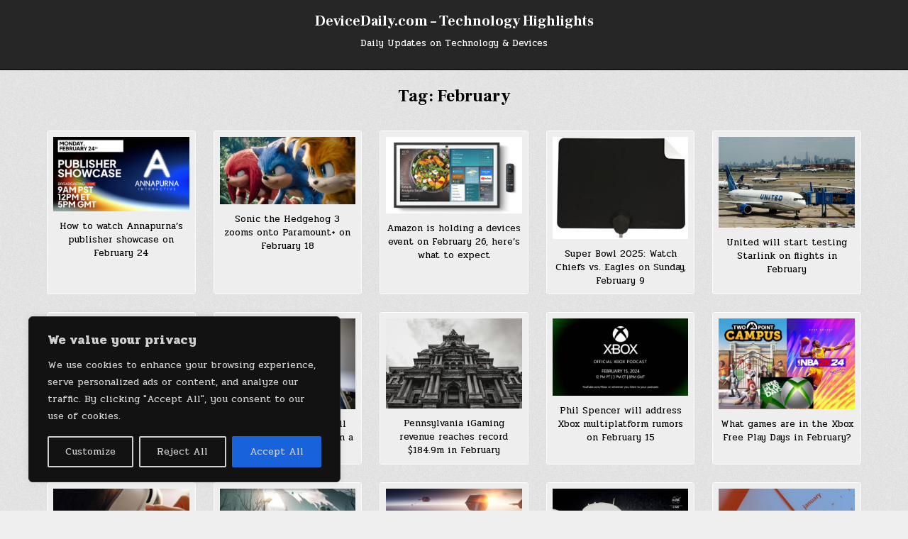

--- FILE ---
content_type: text/html; charset=UTF-8
request_url: https://www.devicedaily.com/pin/tag/february/
body_size: 211652
content:
<!DOCTYPE html>
<html lang="en-US">
<head>
<meta charset="UTF-8">
<meta name="viewport" content="width=device-width, initial-scale=1.0">
<link rel="profile" href="http://gmpg.org/xfn/11">
<meta name='robots' content='index, follow, max-image-preview:large, max-snippet:-1, max-video-preview:-1' />

	<!-- This site is optimized with the Yoast SEO plugin v26.6 - https://yoast.com/wordpress/plugins/seo/ -->
	<title>February Archives - DeviceDaily.com - Technology Highlights</title>
	<link rel="canonical" href="https://www.devicedaily.com/pin/tag/february/" />
	<link rel="next" href="https://www.devicedaily.com/pin/tag/february/page/2/" />
	<meta property="og:locale" content="en_US" />
	<meta property="og:type" content="article" />
	<meta property="og:title" content="February Archives - DeviceDaily.com - Technology Highlights" />
	<meta property="og:url" content="https://www.devicedaily.com/pin/tag/february/" />
	<meta property="og:site_name" content="DeviceDaily.com - Technology Highlights" />
	<meta name="twitter:card" content="summary_large_image" />
	<meta name="twitter:site" content="@properguide" />
	<script type="application/ld+json" class="yoast-schema-graph">{"@context":"https://schema.org","@graph":[{"@type":"CollectionPage","@id":"https://www.devicedaily.com/pin/tag/february/","url":"https://www.devicedaily.com/pin/tag/february/","name":"February Archives - DeviceDaily.com - Technology Highlights","isPartOf":{"@id":"https://www.devicedaily.com/#website"},"primaryImageOfPage":{"@id":"https://www.devicedaily.com/pin/tag/february/#primaryimage"},"image":{"@id":"https://www.devicedaily.com/pin/tag/february/#primaryimage"},"thumbnailUrl":"https://www.devicedaily.com/wp-content/uploads/2025/03/How-to-watch-Annapurnas-publisher-showcase-on-February-24.png","breadcrumb":{"@id":"https://www.devicedaily.com/pin/tag/february/#breadcrumb"},"inLanguage":"en-US"},{"@type":"ImageObject","inLanguage":"en-US","@id":"https://www.devicedaily.com/pin/tag/february/#primaryimage","url":"https://www.devicedaily.com/wp-content/uploads/2025/03/How-to-watch-Annapurnas-publisher-showcase-on-February-24.png","contentUrl":"https://www.devicedaily.com/wp-content/uploads/2025/03/How-to-watch-Annapurnas-publisher-showcase-on-February-24.png","width":960,"height":525,"caption":"How to watch Annapurna’s publisher showcase on February 24 | DeviceDaily.com"},{"@type":"BreadcrumbList","@id":"https://www.devicedaily.com/pin/tag/february/#breadcrumb","itemListElement":[{"@type":"ListItem","position":1,"name":"Home","item":"https://www.devicedaily.com/"},{"@type":"ListItem","position":2,"name":"February"}]},{"@type":"WebSite","@id":"https://www.devicedaily.com/#website","url":"https://www.devicedaily.com/","name":"DeviceDaily.com - Technology Highlights","description":"Daily Updates on Technology &amp; Devices","publisher":{"@id":"https://www.devicedaily.com/#/schema/person/3bed35ab50b6971f5a1edcd22ab44dfd"},"potentialAction":[{"@type":"SearchAction","target":{"@type":"EntryPoint","urlTemplate":"https://www.devicedaily.com/?s={search_term_string}"},"query-input":{"@type":"PropertyValueSpecification","valueRequired":true,"valueName":"search_term_string"}}],"inLanguage":"en-US"},{"@type":["Person","Organization"],"@id":"https://www.devicedaily.com/#/schema/person/3bed35ab50b6971f5a1edcd22ab44dfd","name":"admin","image":{"@type":"ImageObject","inLanguage":"en-US","@id":"https://www.devicedaily.com/#/schema/person/image/","url":"https://secure.gravatar.com/avatar/29a3c17d48906c6a9a28619055517605bc25488853f563c9a006a68e2db0623c?s=96&d=mm&r=g","contentUrl":"https://secure.gravatar.com/avatar/29a3c17d48906c6a9a28619055517605bc25488853f563c9a006a68e2db0623c?s=96&d=mm&r=g","caption":"admin"},"logo":{"@id":"https://www.devicedaily.com/#/schema/person/image/"},"description":"Device Daily Photo","sameAs":["http://www.devicedaily.com","https://x.com/http://twitter.com/properguide"]}]}</script>
	<!-- / Yoast SEO plugin. -->


<link rel='dns-prefetch' href='//stats.wp.com' />
<link rel='dns-prefetch' href='//fonts.googleapis.com' />
<link rel='dns-prefetch' href='//v0.wordpress.com' />
<link rel='dns-prefetch' href='//widgets.wp.com' />
<link rel='dns-prefetch' href='//s0.wp.com' />
<link rel='dns-prefetch' href='//0.gravatar.com' />
<link rel='dns-prefetch' href='//1.gravatar.com' />
<link rel='dns-prefetch' href='//2.gravatar.com' />
<link rel='dns-prefetch' href='//jetpack.wordpress.com' />
<link rel='dns-prefetch' href='//public-api.wordpress.com' />
<link rel='dns-prefetch' href='//www.googletagmanager.com' />
<link rel='preconnect' href='//c0.wp.com' />
<link rel="alternate" type="application/rss+xml" title="DeviceDaily.com - Technology Highlights &raquo; Feed" href="https://www.devicedaily.com/feed/" />
<link rel="alternate" type="application/rss+xml" title="DeviceDaily.com - Technology Highlights &raquo; Comments Feed" href="https://www.devicedaily.com/comments/feed/" />
<link rel="alternate" type="application/rss+xml" title="DeviceDaily.com - Technology Highlights &raquo; February Tag Feed" href="https://www.devicedaily.com/pin/tag/february/feed/" />
<style id='wp-img-auto-sizes-contain-inline-css' type='text/css'>
img:is([sizes=auto i],[sizes^="auto," i]){contain-intrinsic-size:3000px 1500px}
/*# sourceURL=wp-img-auto-sizes-contain-inline-css */
</style>
<style id='wp-emoji-styles-inline-css' type='text/css'>

	img.wp-smiley, img.emoji {
		display: inline !important;
		border: none !important;
		box-shadow: none !important;
		height: 1em !important;
		width: 1em !important;
		margin: 0 0.07em !important;
		vertical-align: -0.1em !important;
		background: none !important;
		padding: 0 !important;
	}
/*# sourceURL=wp-emoji-styles-inline-css */
</style>
<style id='wp-block-library-inline-css' type='text/css'>
:root{--wp-block-synced-color:#7a00df;--wp-block-synced-color--rgb:122,0,223;--wp-bound-block-color:var(--wp-block-synced-color);--wp-editor-canvas-background:#ddd;--wp-admin-theme-color:#007cba;--wp-admin-theme-color--rgb:0,124,186;--wp-admin-theme-color-darker-10:#006ba1;--wp-admin-theme-color-darker-10--rgb:0,107,160.5;--wp-admin-theme-color-darker-20:#005a87;--wp-admin-theme-color-darker-20--rgb:0,90,135;--wp-admin-border-width-focus:2px}@media (min-resolution:192dpi){:root{--wp-admin-border-width-focus:1.5px}}.wp-element-button{cursor:pointer}:root .has-very-light-gray-background-color{background-color:#eee}:root .has-very-dark-gray-background-color{background-color:#313131}:root .has-very-light-gray-color{color:#eee}:root .has-very-dark-gray-color{color:#313131}:root .has-vivid-green-cyan-to-vivid-cyan-blue-gradient-background{background:linear-gradient(135deg,#00d084,#0693e3)}:root .has-purple-crush-gradient-background{background:linear-gradient(135deg,#34e2e4,#4721fb 50%,#ab1dfe)}:root .has-hazy-dawn-gradient-background{background:linear-gradient(135deg,#faaca8,#dad0ec)}:root .has-subdued-olive-gradient-background{background:linear-gradient(135deg,#fafae1,#67a671)}:root .has-atomic-cream-gradient-background{background:linear-gradient(135deg,#fdd79a,#004a59)}:root .has-nightshade-gradient-background{background:linear-gradient(135deg,#330968,#31cdcf)}:root .has-midnight-gradient-background{background:linear-gradient(135deg,#020381,#2874fc)}:root{--wp--preset--font-size--normal:16px;--wp--preset--font-size--huge:42px}.has-regular-font-size{font-size:1em}.has-larger-font-size{font-size:2.625em}.has-normal-font-size{font-size:var(--wp--preset--font-size--normal)}.has-huge-font-size{font-size:var(--wp--preset--font-size--huge)}.has-text-align-center{text-align:center}.has-text-align-left{text-align:left}.has-text-align-right{text-align:right}.has-fit-text{white-space:nowrap!important}#end-resizable-editor-section{display:none}.aligncenter{clear:both}.items-justified-left{justify-content:flex-start}.items-justified-center{justify-content:center}.items-justified-right{justify-content:flex-end}.items-justified-space-between{justify-content:space-between}.screen-reader-text{border:0;clip-path:inset(50%);height:1px;margin:-1px;overflow:hidden;padding:0;position:absolute;width:1px;word-wrap:normal!important}.screen-reader-text:focus{background-color:#ddd;clip-path:none;color:#444;display:block;font-size:1em;height:auto;left:5px;line-height:normal;padding:15px 23px 14px;text-decoration:none;top:5px;width:auto;z-index:100000}html :where(.has-border-color){border-style:solid}html :where([style*=border-top-color]){border-top-style:solid}html :where([style*=border-right-color]){border-right-style:solid}html :where([style*=border-bottom-color]){border-bottom-style:solid}html :where([style*=border-left-color]){border-left-style:solid}html :where([style*=border-width]){border-style:solid}html :where([style*=border-top-width]){border-top-style:solid}html :where([style*=border-right-width]){border-right-style:solid}html :where([style*=border-bottom-width]){border-bottom-style:solid}html :where([style*=border-left-width]){border-left-style:solid}html :where(img[class*=wp-image-]){height:auto;max-width:100%}:where(figure){margin:0 0 1em}html :where(.is-position-sticky){--wp-admin--admin-bar--position-offset:var(--wp-admin--admin-bar--height,0px)}@media screen and (max-width:600px){html :where(.is-position-sticky){--wp-admin--admin-bar--position-offset:0px}}

/*# sourceURL=wp-block-library-inline-css */
</style><style id='global-styles-inline-css' type='text/css'>
:root{--wp--preset--aspect-ratio--square: 1;--wp--preset--aspect-ratio--4-3: 4/3;--wp--preset--aspect-ratio--3-4: 3/4;--wp--preset--aspect-ratio--3-2: 3/2;--wp--preset--aspect-ratio--2-3: 2/3;--wp--preset--aspect-ratio--16-9: 16/9;--wp--preset--aspect-ratio--9-16: 9/16;--wp--preset--color--black: #000000;--wp--preset--color--cyan-bluish-gray: #abb8c3;--wp--preset--color--white: #ffffff;--wp--preset--color--pale-pink: #f78da7;--wp--preset--color--vivid-red: #cf2e2e;--wp--preset--color--luminous-vivid-orange: #ff6900;--wp--preset--color--luminous-vivid-amber: #fcb900;--wp--preset--color--light-green-cyan: #7bdcb5;--wp--preset--color--vivid-green-cyan: #00d084;--wp--preset--color--pale-cyan-blue: #8ed1fc;--wp--preset--color--vivid-cyan-blue: #0693e3;--wp--preset--color--vivid-purple: #9b51e0;--wp--preset--gradient--vivid-cyan-blue-to-vivid-purple: linear-gradient(135deg,rgb(6,147,227) 0%,rgb(155,81,224) 100%);--wp--preset--gradient--light-green-cyan-to-vivid-green-cyan: linear-gradient(135deg,rgb(122,220,180) 0%,rgb(0,208,130) 100%);--wp--preset--gradient--luminous-vivid-amber-to-luminous-vivid-orange: linear-gradient(135deg,rgb(252,185,0) 0%,rgb(255,105,0) 100%);--wp--preset--gradient--luminous-vivid-orange-to-vivid-red: linear-gradient(135deg,rgb(255,105,0) 0%,rgb(207,46,46) 100%);--wp--preset--gradient--very-light-gray-to-cyan-bluish-gray: linear-gradient(135deg,rgb(238,238,238) 0%,rgb(169,184,195) 100%);--wp--preset--gradient--cool-to-warm-spectrum: linear-gradient(135deg,rgb(74,234,220) 0%,rgb(151,120,209) 20%,rgb(207,42,186) 40%,rgb(238,44,130) 60%,rgb(251,105,98) 80%,rgb(254,248,76) 100%);--wp--preset--gradient--blush-light-purple: linear-gradient(135deg,rgb(255,206,236) 0%,rgb(152,150,240) 100%);--wp--preset--gradient--blush-bordeaux: linear-gradient(135deg,rgb(254,205,165) 0%,rgb(254,45,45) 50%,rgb(107,0,62) 100%);--wp--preset--gradient--luminous-dusk: linear-gradient(135deg,rgb(255,203,112) 0%,rgb(199,81,192) 50%,rgb(65,88,208) 100%);--wp--preset--gradient--pale-ocean: linear-gradient(135deg,rgb(255,245,203) 0%,rgb(182,227,212) 50%,rgb(51,167,181) 100%);--wp--preset--gradient--electric-grass: linear-gradient(135deg,rgb(202,248,128) 0%,rgb(113,206,126) 100%);--wp--preset--gradient--midnight: linear-gradient(135deg,rgb(2,3,129) 0%,rgb(40,116,252) 100%);--wp--preset--font-size--small: 13px;--wp--preset--font-size--medium: 20px;--wp--preset--font-size--large: 36px;--wp--preset--font-size--x-large: 42px;--wp--preset--spacing--20: 0.44rem;--wp--preset--spacing--30: 0.67rem;--wp--preset--spacing--40: 1rem;--wp--preset--spacing--50: 1.5rem;--wp--preset--spacing--60: 2.25rem;--wp--preset--spacing--70: 3.38rem;--wp--preset--spacing--80: 5.06rem;--wp--preset--shadow--natural: 6px 6px 9px rgba(0, 0, 0, 0.2);--wp--preset--shadow--deep: 12px 12px 50px rgba(0, 0, 0, 0.4);--wp--preset--shadow--sharp: 6px 6px 0px rgba(0, 0, 0, 0.2);--wp--preset--shadow--outlined: 6px 6px 0px -3px rgb(255, 255, 255), 6px 6px rgb(0, 0, 0);--wp--preset--shadow--crisp: 6px 6px 0px rgb(0, 0, 0);}:where(.is-layout-flex){gap: 0.5em;}:where(.is-layout-grid){gap: 0.5em;}body .is-layout-flex{display: flex;}.is-layout-flex{flex-wrap: wrap;align-items: center;}.is-layout-flex > :is(*, div){margin: 0;}body .is-layout-grid{display: grid;}.is-layout-grid > :is(*, div){margin: 0;}:where(.wp-block-columns.is-layout-flex){gap: 2em;}:where(.wp-block-columns.is-layout-grid){gap: 2em;}:where(.wp-block-post-template.is-layout-flex){gap: 1.25em;}:where(.wp-block-post-template.is-layout-grid){gap: 1.25em;}.has-black-color{color: var(--wp--preset--color--black) !important;}.has-cyan-bluish-gray-color{color: var(--wp--preset--color--cyan-bluish-gray) !important;}.has-white-color{color: var(--wp--preset--color--white) !important;}.has-pale-pink-color{color: var(--wp--preset--color--pale-pink) !important;}.has-vivid-red-color{color: var(--wp--preset--color--vivid-red) !important;}.has-luminous-vivid-orange-color{color: var(--wp--preset--color--luminous-vivid-orange) !important;}.has-luminous-vivid-amber-color{color: var(--wp--preset--color--luminous-vivid-amber) !important;}.has-light-green-cyan-color{color: var(--wp--preset--color--light-green-cyan) !important;}.has-vivid-green-cyan-color{color: var(--wp--preset--color--vivid-green-cyan) !important;}.has-pale-cyan-blue-color{color: var(--wp--preset--color--pale-cyan-blue) !important;}.has-vivid-cyan-blue-color{color: var(--wp--preset--color--vivid-cyan-blue) !important;}.has-vivid-purple-color{color: var(--wp--preset--color--vivid-purple) !important;}.has-black-background-color{background-color: var(--wp--preset--color--black) !important;}.has-cyan-bluish-gray-background-color{background-color: var(--wp--preset--color--cyan-bluish-gray) !important;}.has-white-background-color{background-color: var(--wp--preset--color--white) !important;}.has-pale-pink-background-color{background-color: var(--wp--preset--color--pale-pink) !important;}.has-vivid-red-background-color{background-color: var(--wp--preset--color--vivid-red) !important;}.has-luminous-vivid-orange-background-color{background-color: var(--wp--preset--color--luminous-vivid-orange) !important;}.has-luminous-vivid-amber-background-color{background-color: var(--wp--preset--color--luminous-vivid-amber) !important;}.has-light-green-cyan-background-color{background-color: var(--wp--preset--color--light-green-cyan) !important;}.has-vivid-green-cyan-background-color{background-color: var(--wp--preset--color--vivid-green-cyan) !important;}.has-pale-cyan-blue-background-color{background-color: var(--wp--preset--color--pale-cyan-blue) !important;}.has-vivid-cyan-blue-background-color{background-color: var(--wp--preset--color--vivid-cyan-blue) !important;}.has-vivid-purple-background-color{background-color: var(--wp--preset--color--vivid-purple) !important;}.has-black-border-color{border-color: var(--wp--preset--color--black) !important;}.has-cyan-bluish-gray-border-color{border-color: var(--wp--preset--color--cyan-bluish-gray) !important;}.has-white-border-color{border-color: var(--wp--preset--color--white) !important;}.has-pale-pink-border-color{border-color: var(--wp--preset--color--pale-pink) !important;}.has-vivid-red-border-color{border-color: var(--wp--preset--color--vivid-red) !important;}.has-luminous-vivid-orange-border-color{border-color: var(--wp--preset--color--luminous-vivid-orange) !important;}.has-luminous-vivid-amber-border-color{border-color: var(--wp--preset--color--luminous-vivid-amber) !important;}.has-light-green-cyan-border-color{border-color: var(--wp--preset--color--light-green-cyan) !important;}.has-vivid-green-cyan-border-color{border-color: var(--wp--preset--color--vivid-green-cyan) !important;}.has-pale-cyan-blue-border-color{border-color: var(--wp--preset--color--pale-cyan-blue) !important;}.has-vivid-cyan-blue-border-color{border-color: var(--wp--preset--color--vivid-cyan-blue) !important;}.has-vivid-purple-border-color{border-color: var(--wp--preset--color--vivid-purple) !important;}.has-vivid-cyan-blue-to-vivid-purple-gradient-background{background: var(--wp--preset--gradient--vivid-cyan-blue-to-vivid-purple) !important;}.has-light-green-cyan-to-vivid-green-cyan-gradient-background{background: var(--wp--preset--gradient--light-green-cyan-to-vivid-green-cyan) !important;}.has-luminous-vivid-amber-to-luminous-vivid-orange-gradient-background{background: var(--wp--preset--gradient--luminous-vivid-amber-to-luminous-vivid-orange) !important;}.has-luminous-vivid-orange-to-vivid-red-gradient-background{background: var(--wp--preset--gradient--luminous-vivid-orange-to-vivid-red) !important;}.has-very-light-gray-to-cyan-bluish-gray-gradient-background{background: var(--wp--preset--gradient--very-light-gray-to-cyan-bluish-gray) !important;}.has-cool-to-warm-spectrum-gradient-background{background: var(--wp--preset--gradient--cool-to-warm-spectrum) !important;}.has-blush-light-purple-gradient-background{background: var(--wp--preset--gradient--blush-light-purple) !important;}.has-blush-bordeaux-gradient-background{background: var(--wp--preset--gradient--blush-bordeaux) !important;}.has-luminous-dusk-gradient-background{background: var(--wp--preset--gradient--luminous-dusk) !important;}.has-pale-ocean-gradient-background{background: var(--wp--preset--gradient--pale-ocean) !important;}.has-electric-grass-gradient-background{background: var(--wp--preset--gradient--electric-grass) !important;}.has-midnight-gradient-background{background: var(--wp--preset--gradient--midnight) !important;}.has-small-font-size{font-size: var(--wp--preset--font-size--small) !important;}.has-medium-font-size{font-size: var(--wp--preset--font-size--medium) !important;}.has-large-font-size{font-size: var(--wp--preset--font-size--large) !important;}.has-x-large-font-size{font-size: var(--wp--preset--font-size--x-large) !important;}
/*# sourceURL=global-styles-inline-css */
</style>

<style id='classic-theme-styles-inline-css' type='text/css'>
/*! This file is auto-generated */
.wp-block-button__link{color:#fff;background-color:#32373c;border-radius:9999px;box-shadow:none;text-decoration:none;padding:calc(.667em + 2px) calc(1.333em + 2px);font-size:1.125em}.wp-block-file__button{background:#32373c;color:#fff;text-decoration:none}
/*# sourceURL=/wp-includes/css/classic-themes.min.css */
</style>
<link rel='stylesheet' id='gridshow-maincss-css' href='https://www.devicedaily.com/wp-content/themes/gridshow/style.css' type='text/css' media='all' />
<link rel='stylesheet' id='fontawesome-css' href='https://www.devicedaily.com/wp-content/themes/gridshow/assets/css/all.min.css' type='text/css' media='all' />
<link rel='stylesheet' id='gridshow-webfont-css' href='//fonts.googleapis.com/css?family=Oswald:400,700|Frank+Ruhl+Libre:400,700|Pridi:400,700&#038;display=swap' type='text/css' media='all' />
<link rel='stylesheet' id='jetpack_likes-css' href='https://c0.wp.com/p/jetpack/15.3.1/modules/likes/style.css' type='text/css' media='all' />
<script type="text/javascript" id="cookie-law-info-js-extra">
/* <![CDATA[ */
var _ckyConfig = {"_ipData":[],"_assetsURL":"https://www.devicedaily.com/wp-content/plugins/cookie-law-info/lite/frontend/images/","_publicURL":"https://www.devicedaily.com","_expiry":"365","_categories":[{"name":"Necessary","slug":"necessary","isNecessary":true,"ccpaDoNotSell":true,"cookies":[],"active":true,"defaultConsent":{"gdpr":true,"ccpa":true}},{"name":"Functional","slug":"functional","isNecessary":false,"ccpaDoNotSell":true,"cookies":[],"active":true,"defaultConsent":{"gdpr":false,"ccpa":false}},{"name":"Analytics","slug":"analytics","isNecessary":false,"ccpaDoNotSell":true,"cookies":[],"active":true,"defaultConsent":{"gdpr":false,"ccpa":false}},{"name":"Performance","slug":"performance","isNecessary":false,"ccpaDoNotSell":true,"cookies":[],"active":true,"defaultConsent":{"gdpr":false,"ccpa":false}},{"name":"Advertisement","slug":"advertisement","isNecessary":false,"ccpaDoNotSell":true,"cookies":[],"active":true,"defaultConsent":{"gdpr":false,"ccpa":false}}],"_activeLaw":"gdpr","_rootDomain":"","_block":"1","_showBanner":"1","_bannerConfig":{"settings":{"type":"box","preferenceCenterType":"popup","position":"bottom-left","applicableLaw":"gdpr"},"behaviours":{"reloadBannerOnAccept":false,"loadAnalyticsByDefault":false,"animations":{"onLoad":"animate","onHide":"sticky"}},"config":{"revisitConsent":{"status":true,"tag":"revisit-consent","position":"bottom-left","meta":{"url":"#"},"styles":{"background-color":"#0056a7"},"elements":{"title":{"type":"text","tag":"revisit-consent-title","status":true,"styles":{"color":"#0056a7"}}}},"preferenceCenter":{"toggle":{"status":true,"tag":"detail-category-toggle","type":"toggle","states":{"active":{"styles":{"background-color":"#1863DC"}},"inactive":{"styles":{"background-color":"#D0D5D2"}}}}},"categoryPreview":{"status":false,"toggle":{"status":true,"tag":"detail-category-preview-toggle","type":"toggle","states":{"active":{"styles":{"background-color":"#1863DC"}},"inactive":{"styles":{"background-color":"#D0D5D2"}}}}},"videoPlaceholder":{"status":true,"styles":{"background-color":"#000000","border-color":"#000000","color":"#ffffff"}},"readMore":{"status":false,"tag":"readmore-button","type":"link","meta":{"noFollow":true,"newTab":true},"styles":{"color":"#1863dc","background-color":"transparent","border-color":"transparent"}},"showMore":{"status":true,"tag":"show-desc-button","type":"button","styles":{"color":"#1863DC"}},"showLess":{"status":true,"tag":"hide-desc-button","type":"button","styles":{"color":"#1863DC"}},"alwaysActive":{"status":true,"tag":"always-active","styles":{"color":"#008000"}},"manualLinks":{"status":true,"tag":"manual-links","type":"link","styles":{"color":"#1863DC"}},"auditTable":{"status":true},"optOption":{"status":true,"toggle":{"status":true,"tag":"optout-option-toggle","type":"toggle","states":{"active":{"styles":{"background-color":"#1863dc"}},"inactive":{"styles":{"background-color":"#d0d5d2"}}}}}}},"_version":"3.3.9","_logConsent":"1","_tags":[{"tag":"accept-button","styles":{"color":"#d0d0d0","background-color":"#1863dc","border-color":"#1863dc"}},{"tag":"reject-button","styles":{"color":"#d0d0d0","background-color":"transparent","border-color":"#d0d0d0"}},{"tag":"settings-button","styles":{"color":"#d0d0d0","background-color":"transparent","border-color":"#d0d0d0"}},{"tag":"readmore-button","styles":{"color":"#1863dc","background-color":"transparent","border-color":"transparent"}},{"tag":"donotsell-button","styles":{"color":"#1863dc","background-color":"transparent","border-color":"transparent"}},{"tag":"show-desc-button","styles":{"color":"#1863DC"}},{"tag":"hide-desc-button","styles":{"color":"#1863DC"}},{"tag":"cky-always-active","styles":[]},{"tag":"cky-link","styles":[]},{"tag":"accept-button","styles":{"color":"#d0d0d0","background-color":"#1863dc","border-color":"#1863dc"}},{"tag":"revisit-consent","styles":{"background-color":"#0056a7"}}],"_shortCodes":[{"key":"cky_readmore","content":"\u003Ca href=\"#\" class=\"cky-policy\" aria-label=\"Cookie Policy\" target=\"_blank\" rel=\"noopener\" data-cky-tag=\"readmore-button\"\u003ECookie Policy\u003C/a\u003E","tag":"readmore-button","status":false,"attributes":{"rel":"nofollow","target":"_blank"}},{"key":"cky_show_desc","content":"\u003Cbutton class=\"cky-show-desc-btn\" data-cky-tag=\"show-desc-button\" aria-label=\"Show more\"\u003EShow more\u003C/button\u003E","tag":"show-desc-button","status":true,"attributes":[]},{"key":"cky_hide_desc","content":"\u003Cbutton class=\"cky-show-desc-btn\" data-cky-tag=\"hide-desc-button\" aria-label=\"Show less\"\u003EShow less\u003C/button\u003E","tag":"hide-desc-button","status":true,"attributes":[]},{"key":"cky_optout_show_desc","content":"[cky_optout_show_desc]","tag":"optout-show-desc-button","status":true,"attributes":[]},{"key":"cky_optout_hide_desc","content":"[cky_optout_hide_desc]","tag":"optout-hide-desc-button","status":true,"attributes":[]},{"key":"cky_category_toggle_label","content":"[cky_{{status}}_category_label] [cky_preference_{{category_slug}}_title]","tag":"","status":true,"attributes":[]},{"key":"cky_enable_category_label","content":"Enable","tag":"","status":true,"attributes":[]},{"key":"cky_disable_category_label","content":"Disable","tag":"","status":true,"attributes":[]},{"key":"cky_video_placeholder","content":"\u003Cdiv class=\"video-placeholder-normal\" data-cky-tag=\"video-placeholder\" id=\"[UNIQUEID]\"\u003E\u003Cp class=\"video-placeholder-text-normal\" data-cky-tag=\"placeholder-title\"\u003EPlease accept cookies to access this content\u003C/p\u003E\u003C/div\u003E","tag":"","status":true,"attributes":[]},{"key":"cky_enable_optout_label","content":"Enable","tag":"","status":true,"attributes":[]},{"key":"cky_disable_optout_label","content":"Disable","tag":"","status":true,"attributes":[]},{"key":"cky_optout_toggle_label","content":"[cky_{{status}}_optout_label] [cky_optout_option_title]","tag":"","status":true,"attributes":[]},{"key":"cky_optout_option_title","content":"Do Not Sell or Share My Personal Information","tag":"","status":true,"attributes":[]},{"key":"cky_optout_close_label","content":"Close","tag":"","status":true,"attributes":[]},{"key":"cky_preference_close_label","content":"Close","tag":"","status":true,"attributes":[]}],"_rtl":"","_language":"en","_providersToBlock":[]};
var _ckyStyles = {"css":".cky-overlay{background: #000000; opacity: 0.4; position: fixed; top: 0; left: 0; width: 100%; height: 100%; z-index: 99999999;}.cky-hide{display: none;}.cky-btn-revisit-wrapper{display: flex; align-items: center; justify-content: center; background: #0056a7; width: 45px; height: 45px; border-radius: 50%; position: fixed; z-index: 999999; cursor: pointer;}.cky-revisit-bottom-left{bottom: 15px; left: 15px;}.cky-revisit-bottom-right{bottom: 15px; right: 15px;}.cky-btn-revisit-wrapper .cky-btn-revisit{display: flex; align-items: center; justify-content: center; background: none; border: none; cursor: pointer; position: relative; margin: 0; padding: 0;}.cky-btn-revisit-wrapper .cky-btn-revisit img{max-width: fit-content; margin: 0; height: 30px; width: 30px;}.cky-revisit-bottom-left:hover::before{content: attr(data-tooltip); position: absolute; background: #4e4b66; color: #ffffff; left: calc(100% + 7px); font-size: 12px; line-height: 16px; width: max-content; padding: 4px 8px; border-radius: 4px;}.cky-revisit-bottom-left:hover::after{position: absolute; content: \"\"; border: 5px solid transparent; left: calc(100% + 2px); border-left-width: 0; border-right-color: #4e4b66;}.cky-revisit-bottom-right:hover::before{content: attr(data-tooltip); position: absolute; background: #4e4b66; color: #ffffff; right: calc(100% + 7px); font-size: 12px; line-height: 16px; width: max-content; padding: 4px 8px; border-radius: 4px;}.cky-revisit-bottom-right:hover::after{position: absolute; content: \"\"; border: 5px solid transparent; right: calc(100% + 2px); border-right-width: 0; border-left-color: #4e4b66;}.cky-revisit-hide{display: none;}.cky-consent-container{position: fixed; width: 440px; box-sizing: border-box; z-index: 9999999; border-radius: 6px;}.cky-consent-container .cky-consent-bar{background: #ffffff; border: 1px solid; padding: 20px 26px; box-shadow: 0 -1px 10px 0 #acabab4d; border-radius: 6px;}.cky-box-bottom-left{bottom: 40px; left: 40px;}.cky-box-bottom-right{bottom: 40px; right: 40px;}.cky-box-top-left{top: 40px; left: 40px;}.cky-box-top-right{top: 40px; right: 40px;}.cky-custom-brand-logo-wrapper .cky-custom-brand-logo{width: 100px; height: auto; margin: 0 0 12px 0;}.cky-notice .cky-title{color: #212121; font-weight: 700; font-size: 18px; line-height: 24px; margin: 0 0 12px 0;}.cky-notice-des *,.cky-preference-content-wrapper *,.cky-accordion-header-des *,.cky-gpc-wrapper .cky-gpc-desc *{font-size: 14px;}.cky-notice-des{color: #212121; font-size: 14px; line-height: 24px; font-weight: 400;}.cky-notice-des img{height: 25px; width: 25px;}.cky-consent-bar .cky-notice-des p,.cky-gpc-wrapper .cky-gpc-desc p,.cky-preference-body-wrapper .cky-preference-content-wrapper p,.cky-accordion-header-wrapper .cky-accordion-header-des p,.cky-cookie-des-table li div:last-child p{color: inherit; margin-top: 0; overflow-wrap: break-word;}.cky-notice-des P:last-child,.cky-preference-content-wrapper p:last-child,.cky-cookie-des-table li div:last-child p:last-child,.cky-gpc-wrapper .cky-gpc-desc p:last-child{margin-bottom: 0;}.cky-notice-des a.cky-policy,.cky-notice-des button.cky-policy{font-size: 14px; color: #1863dc; white-space: nowrap; cursor: pointer; background: transparent; border: 1px solid; text-decoration: underline;}.cky-notice-des button.cky-policy{padding: 0;}.cky-notice-des a.cky-policy:focus-visible,.cky-notice-des button.cky-policy:focus-visible,.cky-preference-content-wrapper .cky-show-desc-btn:focus-visible,.cky-accordion-header .cky-accordion-btn:focus-visible,.cky-preference-header .cky-btn-close:focus-visible,.cky-switch input[type=\"checkbox\"]:focus-visible,.cky-footer-wrapper a:focus-visible,.cky-btn:focus-visible{outline: 2px solid #1863dc; outline-offset: 2px;}.cky-btn:focus:not(:focus-visible),.cky-accordion-header .cky-accordion-btn:focus:not(:focus-visible),.cky-preference-content-wrapper .cky-show-desc-btn:focus:not(:focus-visible),.cky-btn-revisit-wrapper .cky-btn-revisit:focus:not(:focus-visible),.cky-preference-header .cky-btn-close:focus:not(:focus-visible),.cky-consent-bar .cky-banner-btn-close:focus:not(:focus-visible){outline: 0;}button.cky-show-desc-btn:not(:hover):not(:active){color: #1863dc; background: transparent;}button.cky-accordion-btn:not(:hover):not(:active),button.cky-banner-btn-close:not(:hover):not(:active),button.cky-btn-revisit:not(:hover):not(:active),button.cky-btn-close:not(:hover):not(:active){background: transparent;}.cky-consent-bar button:hover,.cky-modal.cky-modal-open button:hover,.cky-consent-bar button:focus,.cky-modal.cky-modal-open button:focus{text-decoration: none;}.cky-notice-btn-wrapper{display: flex; justify-content: flex-start; align-items: center; flex-wrap: wrap; margin-top: 16px;}.cky-notice-btn-wrapper .cky-btn{text-shadow: none; box-shadow: none;}.cky-btn{flex: auto; max-width: 100%; font-size: 14px; font-family: inherit; line-height: 24px; padding: 8px; font-weight: 500; margin: 0 8px 0 0; border-radius: 2px; cursor: pointer; text-align: center; text-transform: none; min-height: 0;}.cky-btn:hover{opacity: 0.8;}.cky-btn-customize{color: #1863dc; background: transparent; border: 2px solid #1863dc;}.cky-btn-reject{color: #1863dc; background: transparent; border: 2px solid #1863dc;}.cky-btn-accept{background: #1863dc; color: #ffffff; border: 2px solid #1863dc;}.cky-btn:last-child{margin-right: 0;}@media (max-width: 576px){.cky-box-bottom-left{bottom: 0; left: 0;}.cky-box-bottom-right{bottom: 0; right: 0;}.cky-box-top-left{top: 0; left: 0;}.cky-box-top-right{top: 0; right: 0;}}@media (max-width: 440px){.cky-box-bottom-left, .cky-box-bottom-right, .cky-box-top-left, .cky-box-top-right{width: 100%; max-width: 100%;}.cky-consent-container .cky-consent-bar{padding: 20px 0;}.cky-custom-brand-logo-wrapper, .cky-notice .cky-title, .cky-notice-des, .cky-notice-btn-wrapper{padding: 0 24px;}.cky-notice-des{max-height: 40vh; overflow-y: scroll;}.cky-notice-btn-wrapper{flex-direction: column; margin-top: 0;}.cky-btn{width: 100%; margin: 10px 0 0 0;}.cky-notice-btn-wrapper .cky-btn-customize{order: 2;}.cky-notice-btn-wrapper .cky-btn-reject{order: 3;}.cky-notice-btn-wrapper .cky-btn-accept{order: 1; margin-top: 16px;}}@media (max-width: 352px){.cky-notice .cky-title{font-size: 16px;}.cky-notice-des *{font-size: 12px;}.cky-notice-des, .cky-btn{font-size: 12px;}}.cky-modal.cky-modal-open{display: flex; visibility: visible; -webkit-transform: translate(-50%, -50%); -moz-transform: translate(-50%, -50%); -ms-transform: translate(-50%, -50%); -o-transform: translate(-50%, -50%); transform: translate(-50%, -50%); top: 50%; left: 50%; transition: all 1s ease;}.cky-modal{box-shadow: 0 32px 68px rgba(0, 0, 0, 0.3); margin: 0 auto; position: fixed; max-width: 100%; background: #ffffff; top: 50%; box-sizing: border-box; border-radius: 6px; z-index: 999999999; color: #212121; -webkit-transform: translate(-50%, 100%); -moz-transform: translate(-50%, 100%); -ms-transform: translate(-50%, 100%); -o-transform: translate(-50%, 100%); transform: translate(-50%, 100%); visibility: hidden; transition: all 0s ease;}.cky-preference-center{max-height: 79vh; overflow: hidden; width: 845px; overflow: hidden; flex: 1 1 0; display: flex; flex-direction: column; border-radius: 6px;}.cky-preference-header{display: flex; align-items: center; justify-content: space-between; padding: 22px 24px; border-bottom: 1px solid;}.cky-preference-header .cky-preference-title{font-size: 18px; font-weight: 700; line-height: 24px;}.cky-preference-header .cky-btn-close{margin: 0; cursor: pointer; vertical-align: middle; padding: 0; background: none; border: none; width: auto; height: auto; min-height: 0; line-height: 0; text-shadow: none; box-shadow: none;}.cky-preference-header .cky-btn-close img{margin: 0; height: 10px; width: 10px;}.cky-preference-body-wrapper{padding: 0 24px; flex: 1; overflow: auto; box-sizing: border-box;}.cky-preference-content-wrapper,.cky-gpc-wrapper .cky-gpc-desc{font-size: 14px; line-height: 24px; font-weight: 400; padding: 12px 0;}.cky-preference-content-wrapper{border-bottom: 1px solid;}.cky-preference-content-wrapper img{height: 25px; width: 25px;}.cky-preference-content-wrapper .cky-show-desc-btn{font-size: 14px; font-family: inherit; color: #1863dc; text-decoration: none; line-height: 24px; padding: 0; margin: 0; white-space: nowrap; cursor: pointer; background: transparent; border-color: transparent; text-transform: none; min-height: 0; text-shadow: none; box-shadow: none;}.cky-accordion-wrapper{margin-bottom: 10px;}.cky-accordion{border-bottom: 1px solid;}.cky-accordion:last-child{border-bottom: none;}.cky-accordion .cky-accordion-item{display: flex; margin-top: 10px;}.cky-accordion .cky-accordion-body{display: none;}.cky-accordion.cky-accordion-active .cky-accordion-body{display: block; padding: 0 22px; margin-bottom: 16px;}.cky-accordion-header-wrapper{cursor: pointer; width: 100%;}.cky-accordion-item .cky-accordion-header{display: flex; justify-content: space-between; align-items: center;}.cky-accordion-header .cky-accordion-btn{font-size: 16px; font-family: inherit; color: #212121; line-height: 24px; background: none; border: none; font-weight: 700; padding: 0; margin: 0; cursor: pointer; text-transform: none; min-height: 0; text-shadow: none; box-shadow: none;}.cky-accordion-header .cky-always-active{color: #008000; font-weight: 600; line-height: 24px; font-size: 14px;}.cky-accordion-header-des{font-size: 14px; line-height: 24px; margin: 10px 0 16px 0;}.cky-accordion-chevron{margin-right: 22px; position: relative; cursor: pointer;}.cky-accordion-chevron-hide{display: none;}.cky-accordion .cky-accordion-chevron i::before{content: \"\"; position: absolute; border-right: 1.4px solid; border-bottom: 1.4px solid; border-color: inherit; height: 6px; width: 6px; -webkit-transform: rotate(-45deg); -moz-transform: rotate(-45deg); -ms-transform: rotate(-45deg); -o-transform: rotate(-45deg); transform: rotate(-45deg); transition: all 0.2s ease-in-out; top: 8px;}.cky-accordion.cky-accordion-active .cky-accordion-chevron i::before{-webkit-transform: rotate(45deg); -moz-transform: rotate(45deg); -ms-transform: rotate(45deg); -o-transform: rotate(45deg); transform: rotate(45deg);}.cky-audit-table{background: #f4f4f4; border-radius: 6px;}.cky-audit-table .cky-empty-cookies-text{color: inherit; font-size: 12px; line-height: 24px; margin: 0; padding: 10px;}.cky-audit-table .cky-cookie-des-table{font-size: 12px; line-height: 24px; font-weight: normal; padding: 15px 10px; border-bottom: 1px solid; border-bottom-color: inherit; margin: 0;}.cky-audit-table .cky-cookie-des-table:last-child{border-bottom: none;}.cky-audit-table .cky-cookie-des-table li{list-style-type: none; display: flex; padding: 3px 0;}.cky-audit-table .cky-cookie-des-table li:first-child{padding-top: 0;}.cky-cookie-des-table li div:first-child{width: 100px; font-weight: 600; word-break: break-word; word-wrap: break-word;}.cky-cookie-des-table li div:last-child{flex: 1; word-break: break-word; word-wrap: break-word; margin-left: 8px;}.cky-footer-shadow{display: block; width: 100%; height: 40px; background: linear-gradient(180deg, rgba(255, 255, 255, 0) 0%, #ffffff 100%); position: absolute; bottom: calc(100% - 1px);}.cky-footer-wrapper{position: relative;}.cky-prefrence-btn-wrapper{display: flex; flex-wrap: wrap; align-items: center; justify-content: center; padding: 22px 24px; border-top: 1px solid;}.cky-prefrence-btn-wrapper .cky-btn{flex: auto; max-width: 100%; text-shadow: none; box-shadow: none;}.cky-btn-preferences{color: #1863dc; background: transparent; border: 2px solid #1863dc;}.cky-preference-header,.cky-preference-body-wrapper,.cky-preference-content-wrapper,.cky-accordion-wrapper,.cky-accordion,.cky-accordion-wrapper,.cky-footer-wrapper,.cky-prefrence-btn-wrapper{border-color: inherit;}@media (max-width: 845px){.cky-modal{max-width: calc(100% - 16px);}}@media (max-width: 576px){.cky-modal{max-width: 100%;}.cky-preference-center{max-height: 100vh;}.cky-prefrence-btn-wrapper{flex-direction: column;}.cky-accordion.cky-accordion-active .cky-accordion-body{padding-right: 0;}.cky-prefrence-btn-wrapper .cky-btn{width: 100%; margin: 10px 0 0 0;}.cky-prefrence-btn-wrapper .cky-btn-reject{order: 3;}.cky-prefrence-btn-wrapper .cky-btn-accept{order: 1; margin-top: 0;}.cky-prefrence-btn-wrapper .cky-btn-preferences{order: 2;}}@media (max-width: 425px){.cky-accordion-chevron{margin-right: 15px;}.cky-notice-btn-wrapper{margin-top: 0;}.cky-accordion.cky-accordion-active .cky-accordion-body{padding: 0 15px;}}@media (max-width: 352px){.cky-preference-header .cky-preference-title{font-size: 16px;}.cky-preference-header{padding: 16px 24px;}.cky-preference-content-wrapper *, .cky-accordion-header-des *{font-size: 12px;}.cky-preference-content-wrapper, .cky-preference-content-wrapper .cky-show-more, .cky-accordion-header .cky-always-active, .cky-accordion-header-des, .cky-preference-content-wrapper .cky-show-desc-btn, .cky-notice-des a.cky-policy{font-size: 12px;}.cky-accordion-header .cky-accordion-btn{font-size: 14px;}}.cky-switch{display: flex;}.cky-switch input[type=\"checkbox\"]{position: relative; width: 44px; height: 24px; margin: 0; background: #d0d5d2; -webkit-appearance: none; border-radius: 50px; cursor: pointer; outline: 0; border: none; top: 0;}.cky-switch input[type=\"checkbox\"]:checked{background: #1863dc;}.cky-switch input[type=\"checkbox\"]:before{position: absolute; content: \"\"; height: 20px; width: 20px; left: 2px; bottom: 2px; border-radius: 50%; background-color: white; -webkit-transition: 0.4s; transition: 0.4s; margin: 0;}.cky-switch input[type=\"checkbox\"]:after{display: none;}.cky-switch input[type=\"checkbox\"]:checked:before{-webkit-transform: translateX(20px); -ms-transform: translateX(20px); transform: translateX(20px);}@media (max-width: 425px){.cky-switch input[type=\"checkbox\"]{width: 38px; height: 21px;}.cky-switch input[type=\"checkbox\"]:before{height: 17px; width: 17px;}.cky-switch input[type=\"checkbox\"]:checked:before{-webkit-transform: translateX(17px); -ms-transform: translateX(17px); transform: translateX(17px);}}.cky-consent-bar .cky-banner-btn-close{position: absolute; right: 9px; top: 5px; background: none; border: none; cursor: pointer; padding: 0; margin: 0; min-height: 0; line-height: 0; height: auto; width: auto; text-shadow: none; box-shadow: none;}.cky-consent-bar .cky-banner-btn-close img{height: 9px; width: 9px; margin: 0;}.cky-notice-group{font-size: 14px; line-height: 24px; font-weight: 400; color: #212121;}.cky-notice-btn-wrapper .cky-btn-do-not-sell{font-size: 14px; line-height: 24px; padding: 6px 0; margin: 0; font-weight: 500; background: none; border-radius: 2px; border: none; cursor: pointer; text-align: left; color: #1863dc; background: transparent; border-color: transparent; box-shadow: none; text-shadow: none;}.cky-consent-bar .cky-banner-btn-close:focus-visible,.cky-notice-btn-wrapper .cky-btn-do-not-sell:focus-visible,.cky-opt-out-btn-wrapper .cky-btn:focus-visible,.cky-opt-out-checkbox-wrapper input[type=\"checkbox\"].cky-opt-out-checkbox:focus-visible{outline: 2px solid #1863dc; outline-offset: 2px;}@media (max-width: 440px){.cky-consent-container{width: 100%;}}@media (max-width: 352px){.cky-notice-des a.cky-policy, .cky-notice-btn-wrapper .cky-btn-do-not-sell{font-size: 12px;}}.cky-opt-out-wrapper{padding: 12px 0;}.cky-opt-out-wrapper .cky-opt-out-checkbox-wrapper{display: flex; align-items: center;}.cky-opt-out-checkbox-wrapper .cky-opt-out-checkbox-label{font-size: 16px; font-weight: 700; line-height: 24px; margin: 0 0 0 12px; cursor: pointer;}.cky-opt-out-checkbox-wrapper input[type=\"checkbox\"].cky-opt-out-checkbox{background-color: #ffffff; border: 1px solid black; width: 20px; height: 18.5px; margin: 0; -webkit-appearance: none; position: relative; display: flex; align-items: center; justify-content: center; border-radius: 2px; cursor: pointer;}.cky-opt-out-checkbox-wrapper input[type=\"checkbox\"].cky-opt-out-checkbox:checked{background-color: #1863dc; border: none;}.cky-opt-out-checkbox-wrapper input[type=\"checkbox\"].cky-opt-out-checkbox:checked::after{left: 6px; bottom: 4px; width: 7px; height: 13px; border: solid #ffffff; border-width: 0 3px 3px 0; border-radius: 2px; -webkit-transform: rotate(45deg); -ms-transform: rotate(45deg); transform: rotate(45deg); content: \"\"; position: absolute; box-sizing: border-box;}.cky-opt-out-checkbox-wrapper.cky-disabled .cky-opt-out-checkbox-label,.cky-opt-out-checkbox-wrapper.cky-disabled input[type=\"checkbox\"].cky-opt-out-checkbox{cursor: no-drop;}.cky-gpc-wrapper{margin: 0 0 0 32px;}.cky-footer-wrapper .cky-opt-out-btn-wrapper{display: flex; flex-wrap: wrap; align-items: center; justify-content: center; padding: 22px 24px;}.cky-opt-out-btn-wrapper .cky-btn{flex: auto; max-width: 100%; text-shadow: none; box-shadow: none;}.cky-opt-out-btn-wrapper .cky-btn-cancel{border: 1px solid #dedfe0; background: transparent; color: #858585;}.cky-opt-out-btn-wrapper .cky-btn-confirm{background: #1863dc; color: #ffffff; border: 1px solid #1863dc;}@media (max-width: 352px){.cky-opt-out-checkbox-wrapper .cky-opt-out-checkbox-label{font-size: 14px;}.cky-gpc-wrapper .cky-gpc-desc, .cky-gpc-wrapper .cky-gpc-desc *{font-size: 12px;}.cky-opt-out-checkbox-wrapper input[type=\"checkbox\"].cky-opt-out-checkbox{width: 16px; height: 16px;}.cky-opt-out-checkbox-wrapper input[type=\"checkbox\"].cky-opt-out-checkbox:checked::after{left: 5px; bottom: 4px; width: 3px; height: 9px;}.cky-gpc-wrapper{margin: 0 0 0 28px;}}.video-placeholder-youtube{background-size: 100% 100%; background-position: center; background-repeat: no-repeat; background-color: #b2b0b059; position: relative; display: flex; align-items: center; justify-content: center; max-width: 100%;}.video-placeholder-text-youtube{text-align: center; align-items: center; padding: 10px 16px; background-color: #000000cc; color: #ffffff; border: 1px solid; border-radius: 2px; cursor: pointer;}.video-placeholder-normal{background-image: url(\"/wp-content/plugins/cookie-law-info/lite/frontend/images/placeholder.svg\"); background-size: 80px; background-position: center; background-repeat: no-repeat; background-color: #b2b0b059; position: relative; display: flex; align-items: flex-end; justify-content: center; max-width: 100%;}.video-placeholder-text-normal{align-items: center; padding: 10px 16px; text-align: center; border: 1px solid; border-radius: 2px; cursor: pointer;}.cky-rtl{direction: rtl; text-align: right;}.cky-rtl .cky-banner-btn-close{left: 9px; right: auto;}.cky-rtl .cky-notice-btn-wrapper .cky-btn:last-child{margin-right: 8px;}.cky-rtl .cky-notice-btn-wrapper .cky-btn:first-child{margin-right: 0;}.cky-rtl .cky-notice-btn-wrapper{margin-left: 0; margin-right: 15px;}.cky-rtl .cky-prefrence-btn-wrapper .cky-btn{margin-right: 8px;}.cky-rtl .cky-prefrence-btn-wrapper .cky-btn:first-child{margin-right: 0;}.cky-rtl .cky-accordion .cky-accordion-chevron i::before{border: none; border-left: 1.4px solid; border-top: 1.4px solid; left: 12px;}.cky-rtl .cky-accordion.cky-accordion-active .cky-accordion-chevron i::before{-webkit-transform: rotate(-135deg); -moz-transform: rotate(-135deg); -ms-transform: rotate(-135deg); -o-transform: rotate(-135deg); transform: rotate(-135deg);}@media (max-width: 768px){.cky-rtl .cky-notice-btn-wrapper{margin-right: 0;}}@media (max-width: 576px){.cky-rtl .cky-notice-btn-wrapper .cky-btn:last-child{margin-right: 0;}.cky-rtl .cky-prefrence-btn-wrapper .cky-btn{margin-right: 0;}.cky-rtl .cky-accordion.cky-accordion-active .cky-accordion-body{padding: 0 22px 0 0;}}@media (max-width: 425px){.cky-rtl .cky-accordion.cky-accordion-active .cky-accordion-body{padding: 0 15px 0 0;}}.cky-rtl .cky-opt-out-btn-wrapper .cky-btn{margin-right: 12px;}.cky-rtl .cky-opt-out-btn-wrapper .cky-btn:first-child{margin-right: 0;}.cky-rtl .cky-opt-out-checkbox-wrapper .cky-opt-out-checkbox-label{margin: 0 12px 0 0;}"};
//# sourceURL=cookie-law-info-js-extra
/* ]]> */
</script>
<script type="text/javascript" src="https://www.devicedaily.com/wp-content/plugins/cookie-law-info/lite/frontend/js/script.min.js?ver=3.3.9" id="cookie-law-info-js"></script>
<script type="text/javascript" src="https://c0.wp.com/c/6.9/wp-includes/js/jquery/jquery.min.js" id="jquery-core-js"></script>
<script type="text/javascript" src="https://c0.wp.com/c/6.9/wp-includes/js/jquery/jquery-migrate.min.js" id="jquery-migrate-js"></script>
<link rel="https://api.w.org/" href="https://www.devicedaily.com/wp-json/" /><link rel="alternate" title="JSON" type="application/json" href="https://www.devicedaily.com/wp-json/wp/v2/tags/14941" /><link rel="EditURI" type="application/rsd+xml" title="RSD" href="https://www.devicedaily.com/xmlrpc.php?rsd" />
<meta name="generator" content="WordPress 6.9" />
<style id="cky-style-inline">[data-cky-tag]{visibility:hidden;}</style><meta name="generator" content="Site Kit by Google 1.168.0" />	<style>img#wpstats{display:none}</style>
		    <style type="text/css">
            .gridshow-site-title, .gridshow-site-title a, .gridshow-site-description {color: #ffffff;}
        </style>
    <style type="text/css" id="custom-background-css">
body.custom-background { background-image: url("https://www.devicedaily.com/wp-content/themes/gridshow/assets/images/background.png"); background-position: left top; background-size: auto; background-repeat: repeat; background-attachment: fixed; }
</style>
	</head>

<body class="archive tag tag-february tag-14941 custom-background wp-theme-gridshow gridshow-group-blog gridshow-animated gridshow-fadein gridshow-theme-is-active gridshow-layout-type-full gridshow-masonry-inactive gridshow-flexbox-grid gridshow-layout-full-width gridshow-header-full-active gridshow-logo-above-title gridshow-headnavi-menu-inactive gridshow-headnavi-mobile-menu-active gridshow-primary-mobile-menu-active gridshow-secondary-menu-active gridshow-secondary-mobile-menu-active gridshow-secondary-menu-before-footer gridshow-primary-social-icons gridshow-social-buttons-active gridshow-auto-width-thumbnail gridshow-uc-links" id="gridshow-site-body" itemscope="itemscope" itemtype="http://schema.org/WebPage">
<a class="skip-link screen-reader-text" href="#gridshow-posts-wrapper">Skip to content</a>




<div class="gridshow-site-header gridshow-container" id="gridshow-header" itemscope="itemscope" itemtype="http://schema.org/WPHeader" role="banner">
<div class="gridshow-head-content gridshow-clearfix" id="gridshow-head-content">

<div class="gridshow-header-inside gridshow-clearfix">
<div class="gridshow-header-inside-content gridshow-clearfix">
<div class="gridshow-outer-wrapper">
<div class="gridshow-header-inside-container">

<div class="gridshow-logo">
    <div class="site-branding">
                  <p class="gridshow-site-title"><a href="https://www.devicedaily.com/" rel="home">DeviceDaily.com &#8211; Technology Highlights</a></p>
            <p class="gridshow-site-description">Daily Updates on Technology &amp; Devices</p>        </div>
</div>


</div>
</div>
</div>
</div>

</div><!--/#gridshow-head-content -->
</div><!--/#gridshow-header -->





<div class="gridshow-outer-wrapper" id="gridshow-wrapper-outside">

<div class="gridshow-container gridshow-clearfix" id="gridshow-wrapper">
<div class="gridshow-content-wrapper gridshow-clearfix" id="gridshow-content-wrapper">
<div class="gridshow-main-wrapper gridshow-clearfix" id="gridshow-main-wrapper" itemscope="itemscope" itemtype="http://schema.org/Blog" role="main">
<div class="theiaStickySidebar">
<div class="gridshow-main-wrapper-inside gridshow-clearfix">

<div class="gridshow-left-right-wrapper gridshow-clearfix">



</div>

<div class="gridshow-posts-wrapper" id="gridshow-posts-wrapper">

<div class="gridshow-page-header-outside">
<header class="gridshow-page-header">
<div class="gridshow-page-header-inside">
<h1 class="page-title">Tag: <span>February</span></h1></div>
</header>
</div>

<div class="gridshow-posts-content">


    
    <div class="gridshow-posts gridshow-posts-grid">
    
        
<div id="post-413707" class="gridshow-grid-post gridshow-5-col">
<div class="gridshow-grid-post-inside">

                <div class="gridshow-grid-post-thumbnail gridshow-grid-post-block">
                    <a href="https://www.devicedaily.com/pin/how-to-watch-annapurnas-publisher-showcase-on-february-24/" class="gridshow-grid-post-thumbnail-link" title="Permanent Link to How to watch Annapurna’s publisher showcase on February 24"><img width="360" height="197" src="https://www.devicedaily.com/wp-content/uploads/2025/03/How-to-watch-Annapurnas-publisher-showcase-on-February-24.png" class="gridshow-grid-post-thumbnail-img wp-post-image" alt="" title="How to watch Annapurna’s publisher showcase on February 24" decoding="async" fetchpriority="high" srcset="https://www.devicedaily.com/wp-content/uploads/2025/03/How-to-watch-Annapurnas-publisher-showcase-on-February-24.png 960w, https://www.devicedaily.com/wp-content/uploads/2025/03/How-to-watch-Annapurnas-publisher-showcase-on-February-24-200x109.png 200w, https://www.devicedaily.com/wp-content/uploads/2025/03/How-to-watch-Annapurnas-publisher-showcase-on-February-24-520x284.png 520w, https://www.devicedaily.com/wp-content/uploads/2025/03/How-to-watch-Annapurnas-publisher-showcase-on-February-24-768x420.png 768w" sizes="(max-width: 360px) 100vw, 360px" data-attachment-id="414625" data-permalink="https://www.devicedaily.com/pin/how-to-watch-annapurnas-publisher-showcase-on-february-24/how-to-watch-annapurnas-publisher-showcase-on-february-24-png/" data-orig-file="https://www.devicedaily.com/wp-content/uploads/2025/03/How-to-watch-Annapurnas-publisher-showcase-on-February-24.png" data-orig-size="960,525" data-comments-opened="1" data-image-meta="{&quot;aperture&quot;:&quot;0&quot;,&quot;credit&quot;:&quot;&quot;,&quot;camera&quot;:&quot;&quot;,&quot;caption&quot;:&quot;&quot;,&quot;created_timestamp&quot;:&quot;0&quot;,&quot;copyright&quot;:&quot;&quot;,&quot;focal_length&quot;:&quot;0&quot;,&quot;iso&quot;:&quot;0&quot;,&quot;shutter_speed&quot;:&quot;0&quot;,&quot;title&quot;:&quot;&quot;,&quot;orientation&quot;:&quot;0&quot;}" data-image-title="How to watch Annapurna’s publisher showcase on February 24 | DeviceDaily.com" data-image-description="&lt;p&gt;How to watch Annapurna’s publisher showcase on February 24 | DeviceDaily.com&lt;/p&gt;
" data-image-caption="&lt;p&gt;How to watch Annapurna’s publisher showcase on February 24 | DeviceDaily.com&lt;/p&gt;
" data-medium-file="https://www.devicedaily.com/wp-content/uploads/2025/03/How-to-watch-Annapurnas-publisher-showcase-on-February-24-200x109.png" data-large-file="https://www.devicedaily.com/wp-content/uploads/2025/03/How-to-watch-Annapurnas-publisher-showcase-on-February-24-520x284.png" /></a>
            </div>
        
    
                <div class="gridshow-grid-post-header gridshow-grid-post-block gridshow-clearfix"><div class="gridshow-grid-post-header-inside gridshow-clearfix"><h3 class="gridshow-grid-post-title"><a href="https://www.devicedaily.com/pin/how-to-watch-annapurnas-publisher-showcase-on-february-24/" rel="bookmark">How to watch Annapurna’s publisher showcase on February 24</a></h3></div></div>
        
    
    
</div>
</div>
    
        
<div id="post-413697" class="gridshow-grid-post gridshow-5-col">
<div class="gridshow-grid-post-inside">

                <div class="gridshow-grid-post-thumbnail gridshow-grid-post-block">
                    <a href="https://www.devicedaily.com/pin/sonic-the-hedgehog-3-zooms-onto-paramount-on-february-18/" class="gridshow-grid-post-thumbnail-link" title="Permanent Link to Sonic the Hedgehog 3 zooms onto Paramount+ on February 18"><img width="360" height="179" src="https://www.devicedaily.com/wp-content/uploads/2025/03/Sonic-the-Hedgehog-3-zooms-onto-Paramount-on-February-18.jpg" class="gridshow-grid-post-thumbnail-img wp-post-image" alt="" title="Sonic the Hedgehog 3 zooms onto Paramount+ on February 18" decoding="async" srcset="https://www.devicedaily.com/wp-content/uploads/2025/03/Sonic-the-Hedgehog-3-zooms-onto-Paramount-on-February-18.jpg 960w, https://www.devicedaily.com/wp-content/uploads/2025/03/Sonic-the-Hedgehog-3-zooms-onto-Paramount-on-February-18-200x99.jpg 200w, https://www.devicedaily.com/wp-content/uploads/2025/03/Sonic-the-Hedgehog-3-zooms-onto-Paramount-on-February-18-520x258.jpg 520w, https://www.devicedaily.com/wp-content/uploads/2025/03/Sonic-the-Hedgehog-3-zooms-onto-Paramount-on-February-18-768x381.jpg 768w" sizes="(max-width: 360px) 100vw, 360px" data-attachment-id="414636" data-permalink="https://www.devicedaily.com/pin/sonic-the-hedgehog-3-zooms-onto-paramount-on-february-18/sonic-the-hedgehog-3-zooms-onto-paramount-on-february-18-jpg/" data-orig-file="https://www.devicedaily.com/wp-content/uploads/2025/03/Sonic-the-Hedgehog-3-zooms-onto-Paramount-on-February-18.jpg" data-orig-size="960,476" data-comments-opened="1" data-image-meta="{&quot;aperture&quot;:&quot;0&quot;,&quot;credit&quot;:&quot;&quot;,&quot;camera&quot;:&quot;&quot;,&quot;caption&quot;:&quot;&quot;,&quot;created_timestamp&quot;:&quot;0&quot;,&quot;copyright&quot;:&quot;&quot;,&quot;focal_length&quot;:&quot;0&quot;,&quot;iso&quot;:&quot;0&quot;,&quot;shutter_speed&quot;:&quot;0&quot;,&quot;title&quot;:&quot;&quot;,&quot;orientation&quot;:&quot;0&quot;}" data-image-title="Sonic the Hedgehog 3 zooms onto Paramount+ on February 18 | DeviceDaily.com" data-image-description="&lt;p&gt;Sonic the Hedgehog 3 zooms onto Paramount+ on February 18 | DeviceDaily.com&lt;/p&gt;
" data-image-caption="&lt;p&gt;Sonic the Hedgehog 3 zooms onto Paramount+ on February 18 | DeviceDaily.com&lt;/p&gt;
" data-medium-file="https://www.devicedaily.com/wp-content/uploads/2025/03/Sonic-the-Hedgehog-3-zooms-onto-Paramount-on-February-18-200x99.jpg" data-large-file="https://www.devicedaily.com/wp-content/uploads/2025/03/Sonic-the-Hedgehog-3-zooms-onto-Paramount-on-February-18-520x258.jpg" /></a>
            </div>
        
    
                <div class="gridshow-grid-post-header gridshow-grid-post-block gridshow-clearfix"><div class="gridshow-grid-post-header-inside gridshow-clearfix"><h3 class="gridshow-grid-post-title"><a href="https://www.devicedaily.com/pin/sonic-the-hedgehog-3-zooms-onto-paramount-on-february-18/" rel="bookmark">Sonic the Hedgehog 3 zooms onto Paramount+ on February 18</a></h3></div></div>
        
    
    
</div>
</div>
    
        
<div id="post-413601" class="gridshow-grid-post gridshow-5-col">
<div class="gridshow-grid-post-inside">

                <div class="gridshow-grid-post-thumbnail gridshow-grid-post-block">
                    <a href="https://www.devicedaily.com/pin/amazon-is-holding-a-devices-event-on-february-26-heres-what-to-expect/" class="gridshow-grid-post-thumbnail-link" title="Permanent Link to Amazon is holding a devices event on February 26, here&#8217;s what to expect"><img width="360" height="203" src="https://www.devicedaily.com/wp-content/uploads/2025/03/Amazon-is-holding-a-devices-event-on-February-26-here-s-what-to-expect.png" class="gridshow-grid-post-thumbnail-img wp-post-image" alt="" title="Amazon is holding a devices event on February 26, here&#8217;s what to expect" decoding="async" srcset="https://www.devicedaily.com/wp-content/uploads/2025/03/Amazon-is-holding-a-devices-event-on-February-26-here-s-what-to-expect.png 960w, https://www.devicedaily.com/wp-content/uploads/2025/03/Amazon-is-holding-a-devices-event-on-February-26-here-s-what-to-expect-200x113.png 200w, https://www.devicedaily.com/wp-content/uploads/2025/03/Amazon-is-holding-a-devices-event-on-February-26-here-s-what-to-expect-520x293.png 520w, https://www.devicedaily.com/wp-content/uploads/2025/03/Amazon-is-holding-a-devices-event-on-February-26-here-s-what-to-expect-768x432.png 768w" sizes="(max-width: 360px) 100vw, 360px" data-attachment-id="414471" data-permalink="https://www.devicedaily.com/pin/amazon-is-holding-a-devices-event-on-february-26-heres-what-to-expect/amazon-is-holding-a-devices-event-on-february-26-here-s-what-to-expect-png/" data-orig-file="https://www.devicedaily.com/wp-content/uploads/2025/03/Amazon-is-holding-a-devices-event-on-February-26-here-s-what-to-expect.png" data-orig-size="960,540" data-comments-opened="1" data-image-meta="{&quot;aperture&quot;:&quot;0&quot;,&quot;credit&quot;:&quot;&quot;,&quot;camera&quot;:&quot;&quot;,&quot;caption&quot;:&quot;&quot;,&quot;created_timestamp&quot;:&quot;0&quot;,&quot;copyright&quot;:&quot;&quot;,&quot;focal_length&quot;:&quot;0&quot;,&quot;iso&quot;:&quot;0&quot;,&quot;shutter_speed&quot;:&quot;0&quot;,&quot;title&quot;:&quot;&quot;,&quot;orientation&quot;:&quot;0&quot;}" data-image-title="Amazon is holding a devices event on February 26, here&amp;#8217;s what to expect | DeviceDaily.com" data-image-description="&lt;p&gt;Amazon is holding a devices event on February 26, here&amp;#8217;s what to expect | DeviceDaily.com&lt;/p&gt;
" data-image-caption="&lt;p&gt;Amazon is holding a devices event on February 26, here&amp;#8217;s what to expect | DeviceDaily.com&lt;/p&gt;
" data-medium-file="https://www.devicedaily.com/wp-content/uploads/2025/03/Amazon-is-holding-a-devices-event-on-February-26-here-s-what-to-expect-200x113.png" data-large-file="https://www.devicedaily.com/wp-content/uploads/2025/03/Amazon-is-holding-a-devices-event-on-February-26-here-s-what-to-expect-520x293.png" /></a>
            </div>
        
    
                <div class="gridshow-grid-post-header gridshow-grid-post-block gridshow-clearfix"><div class="gridshow-grid-post-header-inside gridshow-clearfix"><h3 class="gridshow-grid-post-title"><a href="https://www.devicedaily.com/pin/amazon-is-holding-a-devices-event-on-february-26-heres-what-to-expect/" rel="bookmark">Amazon is holding a devices event on February 26, here&#8217;s what to expect</a></h3></div></div>
        
    
    
</div>
</div>
    
        
<div id="post-413273" class="gridshow-grid-post gridshow-5-col">
<div class="gridshow-grid-post-inside">

                <div class="gridshow-grid-post-thumbnail gridshow-grid-post-block">
                    <a href="https://www.devicedaily.com/pin/super-bowl-2025-watch-chiefs-vs-eagles-on-sunday-february-9/" class="gridshow-grid-post-thumbnail-link" title="Permanent Link to Super Bowl 2025: Watch Chiefs vs. Eagles on Sunday, February 9"><img width="239" height="180" src="https://www.devicedaily.com/wp-content/uploads/2025/03/08-Super-Bowl-2025-Watch-Chiefs-vs-Eagles-on-Sunday-February-9.jpg" class="gridshow-grid-post-thumbnail-img wp-post-image" alt="" title="Super Bowl 2025: Watch Chiefs vs. Eagles on Sunday, February 9" decoding="async" loading="lazy" srcset="https://www.devicedaily.com/wp-content/uploads/2025/03/08-Super-Bowl-2025-Watch-Chiefs-vs-Eagles-on-Sunday-February-9.jpg 239w, https://www.devicedaily.com/wp-content/uploads/2025/03/08-Super-Bowl-2025-Watch-Chiefs-vs-Eagles-on-Sunday-February-9-200x151.jpg 200w" sizes="auto, (max-width: 239px) 100vw, 239px" data-attachment-id="414196" data-permalink="https://www.devicedaily.com/pin/super-bowl-2025-watch-chiefs-vs-eagles-on-sunday-february-9/08-super-bowl-2025-watch-chiefs-vs-eagles-on-sunday-february-9-jpg/" data-orig-file="https://www.devicedaily.com/wp-content/uploads/2025/03/08-Super-Bowl-2025-Watch-Chiefs-vs-Eagles-on-Sunday-February-9.jpg" data-orig-size="239,180" data-comments-opened="1" data-image-meta="{&quot;aperture&quot;:&quot;0&quot;,&quot;credit&quot;:&quot;&quot;,&quot;camera&quot;:&quot;&quot;,&quot;caption&quot;:&quot;&quot;,&quot;created_timestamp&quot;:&quot;0&quot;,&quot;copyright&quot;:&quot;&quot;,&quot;focal_length&quot;:&quot;0&quot;,&quot;iso&quot;:&quot;0&quot;,&quot;shutter_speed&quot;:&quot;0&quot;,&quot;title&quot;:&quot;&quot;,&quot;orientation&quot;:&quot;0&quot;}" data-image-title="Super Bowl 2025: Watch Chiefs vs. Eagles on Sunday, February 9 | DeviceDaily.com" data-image-description="&lt;p&gt;Super Bowl 2025: Watch Chiefs vs. Eagles on Sunday, February 9 | DeviceDaily.com&lt;/p&gt;
" data-image-caption="&lt;p&gt;Super Bowl 2025: Watch Chiefs vs. Eagles on Sunday, February 9 | DeviceDaily.com&lt;/p&gt;
" data-medium-file="https://www.devicedaily.com/wp-content/uploads/2025/03/08-Super-Bowl-2025-Watch-Chiefs-vs-Eagles-on-Sunday-February-9-200x151.jpg" data-large-file="https://www.devicedaily.com/wp-content/uploads/2025/03/08-Super-Bowl-2025-Watch-Chiefs-vs-Eagles-on-Sunday-February-9.jpg" /></a>
            </div>
        
    
                <div class="gridshow-grid-post-header gridshow-grid-post-block gridshow-clearfix"><div class="gridshow-grid-post-header-inside gridshow-clearfix"><h3 class="gridshow-grid-post-title"><a href="https://www.devicedaily.com/pin/super-bowl-2025-watch-chiefs-vs-eagles-on-sunday-february-9/" rel="bookmark">Super Bowl 2025: Watch Chiefs vs. Eagles on Sunday, February 9</a></h3></div></div>
        
    
    
</div>
</div>
    
        
<div id="post-410790" class="gridshow-grid-post gridshow-5-col">
<div class="gridshow-grid-post-inside">

                <div class="gridshow-grid-post-thumbnail gridshow-grid-post-block">
                    <a href="https://www.devicedaily.com/pin/united-will-start-testing-starlink-on-flights-in-february/" class="gridshow-grid-post-thumbnail-link" title="Permanent Link to United will start testing Starlink on flights in February"><img width="360" height="240" src="https://www.devicedaily.com/wp-content/uploads/2025/01/United-will-start-testing-Starlink-on-flights-in-February.jpg" class="gridshow-grid-post-thumbnail-img wp-post-image" alt="" title="United will start testing Starlink on flights in February" decoding="async" loading="lazy" srcset="https://www.devicedaily.com/wp-content/uploads/2025/01/United-will-start-testing-Starlink-on-flights-in-February.jpg 960w, https://www.devicedaily.com/wp-content/uploads/2025/01/United-will-start-testing-Starlink-on-flights-in-February-200x133.jpg 200w, https://www.devicedaily.com/wp-content/uploads/2025/01/United-will-start-testing-Starlink-on-flights-in-February-520x347.jpg 520w, https://www.devicedaily.com/wp-content/uploads/2025/01/United-will-start-testing-Starlink-on-flights-in-February-768x512.jpg 768w" sizes="auto, (max-width: 360px) 100vw, 360px" data-attachment-id="411867" data-permalink="https://www.devicedaily.com/pin/united-will-start-testing-starlink-on-flights-in-february/united-will-start-testing-starlink-on-flights-in-february-jpg/" data-orig-file="https://www.devicedaily.com/wp-content/uploads/2025/01/United-will-start-testing-Starlink-on-flights-in-February.jpg" data-orig-size="960,640" data-comments-opened="1" data-image-meta="{&quot;aperture&quot;:&quot;0&quot;,&quot;credit&quot;:&quot;&quot;,&quot;camera&quot;:&quot;&quot;,&quot;caption&quot;:&quot;&quot;,&quot;created_timestamp&quot;:&quot;0&quot;,&quot;copyright&quot;:&quot;&quot;,&quot;focal_length&quot;:&quot;0&quot;,&quot;iso&quot;:&quot;0&quot;,&quot;shutter_speed&quot;:&quot;0&quot;,&quot;title&quot;:&quot;&quot;,&quot;orientation&quot;:&quot;0&quot;}" data-image-title="United will start testing Starlink on flights in February | DeviceDaily.com" data-image-description="&lt;p&gt;United will start testing Starlink on flights in February | DeviceDaily.com&lt;/p&gt;
" data-image-caption="&lt;p&gt;United will start testing Starlink on flights in February | DeviceDaily.com&lt;/p&gt;
" data-medium-file="https://www.devicedaily.com/wp-content/uploads/2025/01/United-will-start-testing-Starlink-on-flights-in-February-200x133.jpg" data-large-file="https://www.devicedaily.com/wp-content/uploads/2025/01/United-will-start-testing-Starlink-on-flights-in-February-520x347.jpg" /></a>
            </div>
        
    
                <div class="gridshow-grid-post-header gridshow-grid-post-block gridshow-clearfix"><div class="gridshow-grid-post-header-inside gridshow-clearfix"><h3 class="gridshow-grid-post-title"><a href="https://www.devicedaily.com/pin/united-will-start-testing-starlink-on-flights-in-february/" rel="bookmark">United will start testing Starlink on flights in February</a></h3></div></div>
        
    
    
</div>
</div>
    
        
<div id="post-407400" class="gridshow-grid-post gridshow-5-col">
<div class="gridshow-grid-post-inside">

                <div class="gridshow-grid-post-thumbnail gridshow-grid-post-block">
                    <a href="https://www.devicedaily.com/pin/you-can-try-monster-hunter-wilds-next-week-months-before-its-february-28-release-date/" class="gridshow-grid-post-thumbnail-link" title="Permanent Link to You can try Monster Hunter Wilds next week, months before its February 28 release date"><img width="360" height="203" src="https://www.devicedaily.com/wp-content/uploads/2024/11/You-can-try-Monster-Hunter-Wilds-next-week-months-before-its-February-28-release-date.jpg" class="gridshow-grid-post-thumbnail-img wp-post-image" alt="" title="You can try Monster Hunter Wilds next week, months before its February 28 release date" decoding="async" loading="lazy" srcset="https://www.devicedaily.com/wp-content/uploads/2024/11/You-can-try-Monster-Hunter-Wilds-next-week-months-before-its-February-28-release-date.jpg 960w, https://www.devicedaily.com/wp-content/uploads/2024/11/You-can-try-Monster-Hunter-Wilds-next-week-months-before-its-February-28-release-date-200x113.jpg 200w, https://www.devicedaily.com/wp-content/uploads/2024/11/You-can-try-Monster-Hunter-Wilds-next-week-months-before-its-February-28-release-date-520x293.jpg 520w, https://www.devicedaily.com/wp-content/uploads/2024/11/You-can-try-Monster-Hunter-Wilds-next-week-months-before-its-February-28-release-date-768x432.jpg 768w" sizes="auto, (max-width: 360px) 100vw, 360px" data-attachment-id="407997" data-permalink="https://www.devicedaily.com/pin/you-can-try-monster-hunter-wilds-next-week-months-before-its-february-28-release-date/you-can-try-monster-hunter-wilds-next-week-months-before-its-february-28-release-date-jpg/" data-orig-file="https://www.devicedaily.com/wp-content/uploads/2024/11/You-can-try-Monster-Hunter-Wilds-next-week-months-before-its-February-28-release-date.jpg" data-orig-size="960,540" data-comments-opened="1" data-image-meta="{&quot;aperture&quot;:&quot;0&quot;,&quot;credit&quot;:&quot;&quot;,&quot;camera&quot;:&quot;&quot;,&quot;caption&quot;:&quot;&quot;,&quot;created_timestamp&quot;:&quot;0&quot;,&quot;copyright&quot;:&quot;&quot;,&quot;focal_length&quot;:&quot;0&quot;,&quot;iso&quot;:&quot;0&quot;,&quot;shutter_speed&quot;:&quot;0&quot;,&quot;title&quot;:&quot;&quot;,&quot;orientation&quot;:&quot;0&quot;}" data-image-title="You can try Monster Hunter Wilds next week, months before its February 28 release date | DeviceDaily.com" data-image-description="&lt;p&gt;You can try Monster Hunter Wilds next week, months before its February 28 release date | DeviceDaily.com&lt;/p&gt;
" data-image-caption="&lt;p&gt;You can try Monster Hunter Wilds next week, months before its February 28 release date | DeviceDaily.com&lt;/p&gt;
" data-medium-file="https://www.devicedaily.com/wp-content/uploads/2024/11/You-can-try-Monster-Hunter-Wilds-next-week-months-before-its-February-28-release-date-200x113.jpg" data-large-file="https://www.devicedaily.com/wp-content/uploads/2024/11/You-can-try-Monster-Hunter-Wilds-next-week-months-before-its-February-28-release-date-520x293.jpg" /></a>
            </div>
        
    
                <div class="gridshow-grid-post-header gridshow-grid-post-block gridshow-clearfix"><div class="gridshow-grid-post-header-inside gridshow-clearfix"><h3 class="gridshow-grid-post-title"><a href="https://www.devicedaily.com/pin/you-can-try-monster-hunter-wilds-next-week-months-before-its-february-28-release-date/" rel="bookmark">You can try Monster Hunter Wilds next week, months before its February 28 release date</a></h3></div></div>
        
    
    
</div>
</div>
    
        
<div id="post-403700" class="gridshow-grid-post gridshow-5-col">
<div class="gridshow-grid-post-inside">

                <div class="gridshow-grid-post-thumbnail gridshow-grid-post-block">
                    <a href="https://www.devicedaily.com/pin/starliner-astronauts-will-come-home-in-february-on-a-spacex-crew-dragon/" class="gridshow-grid-post-thumbnail-link" title="Permanent Link to Starliner astronauts will come home in February on a SpaceX Crew Dragon"><img width="360" height="240" src="https://www.devicedaily.com/wp-content/uploads/2024/10/Starliner-astronauts-will-come-home-in-February-on-a-SpaceX-Crew-Dragon.jpg" class="gridshow-grid-post-thumbnail-img wp-post-image" alt="" title="Starliner astronauts will come home in February on a SpaceX Crew Dragon" decoding="async" loading="lazy" srcset="https://www.devicedaily.com/wp-content/uploads/2024/10/Starliner-astronauts-will-come-home-in-February-on-a-SpaceX-Crew-Dragon.jpg 960w, https://www.devicedaily.com/wp-content/uploads/2024/10/Starliner-astronauts-will-come-home-in-February-on-a-SpaceX-Crew-Dragon-200x133.jpg 200w, https://www.devicedaily.com/wp-content/uploads/2024/10/Starliner-astronauts-will-come-home-in-February-on-a-SpaceX-Crew-Dragon-520x347.jpg 520w, https://www.devicedaily.com/wp-content/uploads/2024/10/Starliner-astronauts-will-come-home-in-February-on-a-SpaceX-Crew-Dragon-768x512.jpg 768w" sizes="auto, (max-width: 360px) 100vw, 360px" data-attachment-id="404444" data-permalink="https://www.devicedaily.com/pin/starliner-astronauts-will-come-home-in-february-on-a-spacex-crew-dragon/starliner-astronauts-will-come-home-in-february-on-a-spacex-crew-dragon-jpg/" data-orig-file="https://www.devicedaily.com/wp-content/uploads/2024/10/Starliner-astronauts-will-come-home-in-February-on-a-SpaceX-Crew-Dragon.jpg" data-orig-size="960,640" data-comments-opened="1" data-image-meta="{&quot;aperture&quot;:&quot;0&quot;,&quot;credit&quot;:&quot;&quot;,&quot;camera&quot;:&quot;&quot;,&quot;caption&quot;:&quot;&quot;,&quot;created_timestamp&quot;:&quot;0&quot;,&quot;copyright&quot;:&quot;&quot;,&quot;focal_length&quot;:&quot;0&quot;,&quot;iso&quot;:&quot;0&quot;,&quot;shutter_speed&quot;:&quot;0&quot;,&quot;title&quot;:&quot;&quot;,&quot;orientation&quot;:&quot;0&quot;}" data-image-title="Starliner astronauts will come home in February on a SpaceX Crew Dragon | DeviceDaily.com" data-image-description="&lt;p&gt;Starliner astronauts will come home in February on a SpaceX Crew Dragon | DeviceDaily.com&lt;/p&gt;
" data-image-caption="&lt;p&gt;Starliner astronauts will come home in February on a SpaceX Crew Dragon | DeviceDaily.com&lt;/p&gt;
" data-medium-file="https://www.devicedaily.com/wp-content/uploads/2024/10/Starliner-astronauts-will-come-home-in-February-on-a-SpaceX-Crew-Dragon-200x133.jpg" data-large-file="https://www.devicedaily.com/wp-content/uploads/2024/10/Starliner-astronauts-will-come-home-in-February-on-a-SpaceX-Crew-Dragon-520x347.jpg" /></a>
            </div>
        
    
                <div class="gridshow-grid-post-header gridshow-grid-post-block gridshow-clearfix"><div class="gridshow-grid-post-header-inside gridshow-clearfix"><h3 class="gridshow-grid-post-title"><a href="https://www.devicedaily.com/pin/starliner-astronauts-will-come-home-in-february-on-a-spacex-crew-dragon/" rel="bookmark">Starliner astronauts will come home in February on a SpaceX Crew Dragon</a></h3></div></div>
        
    
    
</div>
</div>
    
        
<div id="post-387007" class="gridshow-grid-post gridshow-5-col">
<div class="gridshow-grid-post-inside">

                <div class="gridshow-grid-post-thumbnail gridshow-grid-post-block">
                    <a href="https://www.devicedaily.com/pin/pennsylvania-igaming-revenue-reaches-record-184-9m-in-february/" class="gridshow-grid-post-thumbnail-link" title="Permanent Link to Pennsylvania iGaming revenue reaches record $184.9m in February"><img width="360" height="239" src="https://www.devicedaily.com/wp-content/uploads/2024/04/Pennsylvania-iGaming-revenue-reaches-record-184-9m-in-February.jpg" class="gridshow-grid-post-thumbnail-img wp-post-image" alt="" title="Pennsylvania iGaming revenue reaches record $184.9m in February" decoding="async" loading="lazy" srcset="https://www.devicedaily.com/wp-content/uploads/2024/04/Pennsylvania-iGaming-revenue-reaches-record-184-9m-in-February.jpg 900w, https://www.devicedaily.com/wp-content/uploads/2024/04/Pennsylvania-iGaming-revenue-reaches-record-184-9m-in-February-200x133.jpg 200w, https://www.devicedaily.com/wp-content/uploads/2024/04/Pennsylvania-iGaming-revenue-reaches-record-184-9m-in-February-520x345.jpg 520w, https://www.devicedaily.com/wp-content/uploads/2024/04/Pennsylvania-iGaming-revenue-reaches-record-184-9m-in-February-768x509.jpg 768w" sizes="auto, (max-width: 360px) 100vw, 360px" data-attachment-id="387851" data-permalink="https://www.devicedaily.com/pin/pennsylvania-igaming-revenue-reaches-record-184-9m-in-february/pennsylvania-igaming-revenue-reaches-record-184-9m-in-february-jpg/" data-orig-file="https://www.devicedaily.com/wp-content/uploads/2024/04/Pennsylvania-iGaming-revenue-reaches-record-184-9m-in-February.jpg" data-orig-size="900,597" data-comments-opened="1" data-image-meta="{&quot;aperture&quot;:&quot;0&quot;,&quot;credit&quot;:&quot;&quot;,&quot;camera&quot;:&quot;&quot;,&quot;caption&quot;:&quot;&quot;,&quot;created_timestamp&quot;:&quot;0&quot;,&quot;copyright&quot;:&quot;&quot;,&quot;focal_length&quot;:&quot;0&quot;,&quot;iso&quot;:&quot;0&quot;,&quot;shutter_speed&quot;:&quot;0&quot;,&quot;title&quot;:&quot;&quot;,&quot;orientation&quot;:&quot;0&quot;}" data-image-title="Pennsylvania iGaming revenue reaches record $184.9m in February | DeviceDaily.com" data-image-description="&lt;p&gt;Pennsylvania iGaming revenue reaches record $184.9m in February | DeviceDaily.com&lt;/p&gt;
" data-image-caption="&lt;p&gt;Pennsylvania iGaming revenue reaches record $184.9m in February | DeviceDaily.com&lt;/p&gt;
" data-medium-file="https://www.devicedaily.com/wp-content/uploads/2024/04/Pennsylvania-iGaming-revenue-reaches-record-184-9m-in-February-200x133.jpg" data-large-file="https://www.devicedaily.com/wp-content/uploads/2024/04/Pennsylvania-iGaming-revenue-reaches-record-184-9m-in-February-520x345.jpg" /></a>
            </div>
        
    
                <div class="gridshow-grid-post-header gridshow-grid-post-block gridshow-clearfix"><div class="gridshow-grid-post-header-inside gridshow-clearfix"><h3 class="gridshow-grid-post-title"><a href="https://www.devicedaily.com/pin/pennsylvania-igaming-revenue-reaches-record-184-9m-in-february/" rel="bookmark">Pennsylvania iGaming revenue reaches record $184.9m in February</a></h3></div></div>
        
    
    
</div>
</div>
    
        
<div id="post-384894" class="gridshow-grid-post gridshow-5-col">
<div class="gridshow-grid-post-inside">

                <div class="gridshow-grid-post-thumbnail gridshow-grid-post-block">
                    <a href="https://www.devicedaily.com/pin/phil-spencer-will-address-xbox-multiplatform-rumors-on-february-15/" class="gridshow-grid-post-thumbnail-link" title="Permanent Link to Phil Spencer will address Xbox multiplatform rumors on February 15"><img width="360" height="203" src="https://www.devicedaily.com/wp-content/uploads/2024/03/Phil-Spencer-will-address-Xbox-multiplatform-rumors-on-February-15.png" class="gridshow-grid-post-thumbnail-img wp-post-image" alt="" title="Phil Spencer will address Xbox multiplatform rumors on February 15" decoding="async" loading="lazy" srcset="https://www.devicedaily.com/wp-content/uploads/2024/03/Phil-Spencer-will-address-Xbox-multiplatform-rumors-on-February-15.png 960w, https://www.devicedaily.com/wp-content/uploads/2024/03/Phil-Spencer-will-address-Xbox-multiplatform-rumors-on-February-15-200x113.png 200w, https://www.devicedaily.com/wp-content/uploads/2024/03/Phil-Spencer-will-address-Xbox-multiplatform-rumors-on-February-15-520x294.png 520w, https://www.devicedaily.com/wp-content/uploads/2024/03/Phil-Spencer-will-address-Xbox-multiplatform-rumors-on-February-15-768x434.png 768w" sizes="auto, (max-width: 360px) 100vw, 360px" data-attachment-id="385425" data-permalink="https://www.devicedaily.com/pin/phil-spencer-will-address-xbox-multiplatform-rumors-on-february-15/phil-spencer-will-address-xbox-multiplatform-rumors-on-february-15-png/" data-orig-file="https://www.devicedaily.com/wp-content/uploads/2024/03/Phil-Spencer-will-address-Xbox-multiplatform-rumors-on-February-15.png" data-orig-size="960,542" data-comments-opened="1" data-image-meta="{&quot;aperture&quot;:&quot;0&quot;,&quot;credit&quot;:&quot;&quot;,&quot;camera&quot;:&quot;&quot;,&quot;caption&quot;:&quot;&quot;,&quot;created_timestamp&quot;:&quot;0&quot;,&quot;copyright&quot;:&quot;&quot;,&quot;focal_length&quot;:&quot;0&quot;,&quot;iso&quot;:&quot;0&quot;,&quot;shutter_speed&quot;:&quot;0&quot;,&quot;title&quot;:&quot;&quot;,&quot;orientation&quot;:&quot;0&quot;}" data-image-title="Phil Spencer will address Xbox multiplatform rumors on February 15 | DeviceDaily.com" data-image-description="&lt;p&gt;Phil Spencer will address Xbox multiplatform rumors on February 15 | DeviceDaily.com&lt;/p&gt;
" data-image-caption="&lt;p&gt;Phil Spencer will address Xbox multiplatform rumors on February 15 | DeviceDaily.com&lt;/p&gt;
" data-medium-file="https://www.devicedaily.com/wp-content/uploads/2024/03/Phil-Spencer-will-address-Xbox-multiplatform-rumors-on-February-15-200x113.png" data-large-file="https://www.devicedaily.com/wp-content/uploads/2024/03/Phil-Spencer-will-address-Xbox-multiplatform-rumors-on-February-15-520x294.png" /></a>
            </div>
        
    
                <div class="gridshow-grid-post-header gridshow-grid-post-block gridshow-clearfix"><div class="gridshow-grid-post-header-inside gridshow-clearfix"><h3 class="gridshow-grid-post-title"><a href="https://www.devicedaily.com/pin/phil-spencer-will-address-xbox-multiplatform-rumors-on-february-15/" rel="bookmark">Phil Spencer will address Xbox multiplatform rumors on February 15</a></h3></div></div>
        
    
    
</div>
</div>
    
        
<div id="post-384081" class="gridshow-grid-post gridshow-5-col">
<div class="gridshow-grid-post-inside">

                <div class="gridshow-grid-post-thumbnail gridshow-grid-post-block">
                    <a href="https://www.devicedaily.com/pin/what-games-are-in-the-xbox-free-play-days-in-february/" class="gridshow-grid-post-thumbnail-link" title="Permanent Link to What games are in the Xbox Free Play Days in February?"><img width="360" height="240" src="https://www.devicedaily.com/wp-content/uploads/2024/03/What-games-are-in-the-Xbox-Free-Play-Days-in-February.jpg" class="gridshow-grid-post-thumbnail-img wp-post-image" alt="" title="What games are in the Xbox Free Play Days in February?" decoding="async" loading="lazy" srcset="https://www.devicedaily.com/wp-content/uploads/2024/03/What-games-are-in-the-Xbox-Free-Play-Days-in-February.jpg 900w, https://www.devicedaily.com/wp-content/uploads/2024/03/What-games-are-in-the-Xbox-Free-Play-Days-in-February-200x133.jpg 200w, https://www.devicedaily.com/wp-content/uploads/2024/03/What-games-are-in-the-Xbox-Free-Play-Days-in-February-520x347.jpg 520w, https://www.devicedaily.com/wp-content/uploads/2024/03/What-games-are-in-the-Xbox-Free-Play-Days-in-February-768x512.jpg 768w" sizes="auto, (max-width: 360px) 100vw, 360px" data-attachment-id="384771" data-permalink="https://www.devicedaily.com/pin/what-games-are-in-the-xbox-free-play-days-in-february/what-games-are-in-the-xbox-free-play-days-in-february-jpg/" data-orig-file="https://www.devicedaily.com/wp-content/uploads/2024/03/What-games-are-in-the-Xbox-Free-Play-Days-in-February.jpg" data-orig-size="900,600" data-comments-opened="1" data-image-meta="{&quot;aperture&quot;:&quot;0&quot;,&quot;credit&quot;:&quot;&quot;,&quot;camera&quot;:&quot;&quot;,&quot;caption&quot;:&quot;&quot;,&quot;created_timestamp&quot;:&quot;0&quot;,&quot;copyright&quot;:&quot;&quot;,&quot;focal_length&quot;:&quot;0&quot;,&quot;iso&quot;:&quot;0&quot;,&quot;shutter_speed&quot;:&quot;0&quot;,&quot;title&quot;:&quot;&quot;,&quot;orientation&quot;:&quot;0&quot;}" data-image-title="What games are in the Xbox Free Play Days in February? | DeviceDaily.com" data-image-description="&lt;p&gt;What games are in the Xbox Free Play Days in February? | DeviceDaily.com&lt;/p&gt;
" data-image-caption="&lt;p&gt;What games are in the Xbox Free Play Days in February? | DeviceDaily.com&lt;/p&gt;
" data-medium-file="https://www.devicedaily.com/wp-content/uploads/2024/03/What-games-are-in-the-Xbox-Free-Play-Days-in-February-200x133.jpg" data-large-file="https://www.devicedaily.com/wp-content/uploads/2024/03/What-games-are-in-the-Xbox-Free-Play-Days-in-February-520x347.jpg" /></a>
            </div>
        
    
                <div class="gridshow-grid-post-header gridshow-grid-post-block gridshow-clearfix"><div class="gridshow-grid-post-header-inside gridshow-clearfix"><h3 class="gridshow-grid-post-title"><a href="https://www.devicedaily.com/pin/what-games-are-in-the-xbox-free-play-days-in-february/" rel="bookmark">What games are in the Xbox Free Play Days in February?</a></h3></div></div>
        
    
    
</div>
</div>
    
        
<div id="post-380005" class="gridshow-grid-post gridshow-5-col">
<div class="gridshow-grid-post-inside">

                <div class="gridshow-grid-post-thumbnail gridshow-grid-post-block">
                    <a href="https://www.devicedaily.com/pin/apples-vision-pro-mixed-reality-headset-could-be-available-by-february-2024/" class="gridshow-grid-post-thumbnail-link" title="Permanent Link to Apple&#8217;s Vision Pro mixed-reality headset could be available by February 2024"><img width="360" height="209" src="https://www.devicedaily.com/wp-content/uploads/2024/01/Apple-s-Vision-Pro-mixed-reality-headset-could-be-available-by-February-2024.png" class="gridshow-grid-post-thumbnail-img wp-post-image" alt="" title="Apple&#8217;s Vision Pro mixed-reality headset could be available by February 2024" decoding="async" loading="lazy" srcset="https://www.devicedaily.com/wp-content/uploads/2024/01/Apple-s-Vision-Pro-mixed-reality-headset-could-be-available-by-February-2024.png 959w, https://www.devicedaily.com/wp-content/uploads/2024/01/Apple-s-Vision-Pro-mixed-reality-headset-could-be-available-by-February-2024-200x116.png 200w, https://www.devicedaily.com/wp-content/uploads/2024/01/Apple-s-Vision-Pro-mixed-reality-headset-could-be-available-by-February-2024-520x302.png 520w, https://www.devicedaily.com/wp-content/uploads/2024/01/Apple-s-Vision-Pro-mixed-reality-headset-could-be-available-by-February-2024-768x446.png 768w" sizes="auto, (max-width: 360px) 100vw, 360px" data-attachment-id="380766" data-permalink="https://www.devicedaily.com/pin/apples-vision-pro-mixed-reality-headset-could-be-available-by-february-2024/apple-s-vision-pro-mixed-reality-headset-could-be-available-by-february-2024-png/" data-orig-file="https://www.devicedaily.com/wp-content/uploads/2024/01/Apple-s-Vision-Pro-mixed-reality-headset-could-be-available-by-February-2024.png" data-orig-size="959,557" data-comments-opened="1" data-image-meta="{&quot;aperture&quot;:&quot;0&quot;,&quot;credit&quot;:&quot;&quot;,&quot;camera&quot;:&quot;&quot;,&quot;caption&quot;:&quot;&quot;,&quot;created_timestamp&quot;:&quot;0&quot;,&quot;copyright&quot;:&quot;&quot;,&quot;focal_length&quot;:&quot;0&quot;,&quot;iso&quot;:&quot;0&quot;,&quot;shutter_speed&quot;:&quot;0&quot;,&quot;title&quot;:&quot;&quot;,&quot;orientation&quot;:&quot;0&quot;}" data-image-title="Apple&amp;#8217;s Vision Pro mixed-reality headset could be available by February 2024 | DeviceDaily.com" data-image-description="&lt;p&gt;Apple&amp;#8217;s Vision Pro mixed-reality headset could be available by February 2024 | DeviceDaily.com&lt;/p&gt;
" data-image-caption="&lt;p&gt;Apple&amp;#8217;s Vision Pro mixed-reality headset could be available by February 2024 | DeviceDaily.com&lt;/p&gt;
" data-medium-file="https://www.devicedaily.com/wp-content/uploads/2024/01/Apple-s-Vision-Pro-mixed-reality-headset-could-be-available-by-February-2024-200x116.png" data-large-file="https://www.devicedaily.com/wp-content/uploads/2024/01/Apple-s-Vision-Pro-mixed-reality-headset-could-be-available-by-February-2024-520x302.png" /></a>
            </div>
        
    
                <div class="gridshow-grid-post-header gridshow-grid-post-block gridshow-clearfix"><div class="gridshow-grid-post-header-inside gridshow-clearfix"><h3 class="gridshow-grid-post-title"><a href="https://www.devicedaily.com/pin/apples-vision-pro-mixed-reality-headset-could-be-available-by-february-2024/" rel="bookmark">Apple&#8217;s Vision Pro mixed-reality headset could be available by February 2024</a></h3></div></div>
        
    
    
</div>
</div>
    
        
<div id="post-371410" class="gridshow-grid-post gridshow-5-col">
<div class="gridshow-grid-post-inside">

                <div class="gridshow-grid-post-thumbnail gridshow-grid-post-block">
                    <a href="https://www.devicedaily.com/pin/final-fantasy-vii-rebirth-will-hit-ps5-on-february-29-2024/" class="gridshow-grid-post-thumbnail-link" title="Permanent Link to Final Fantasy VII Rebirth will hit PS5 on February 29, 2024"><img width="360" height="188" src="https://www.devicedaily.com/wp-content/uploads/2023/09/Final-Fantasy-VII-Rebirth-will-hit-PS5-on-February-29-2024.jpg" class="gridshow-grid-post-thumbnail-img wp-post-image" alt="" title="Final Fantasy VII Rebirth will hit PS5 on February 29, 2024" decoding="async" loading="lazy" srcset="https://www.devicedaily.com/wp-content/uploads/2023/09/Final-Fantasy-VII-Rebirth-will-hit-PS5-on-February-29-2024.jpg 960w, https://www.devicedaily.com/wp-content/uploads/2023/09/Final-Fantasy-VII-Rebirth-will-hit-PS5-on-February-29-2024-200x104.jpg 200w, https://www.devicedaily.com/wp-content/uploads/2023/09/Final-Fantasy-VII-Rebirth-will-hit-PS5-on-February-29-2024-520x271.jpg 520w, https://www.devicedaily.com/wp-content/uploads/2023/09/Final-Fantasy-VII-Rebirth-will-hit-PS5-on-February-29-2024-768x400.jpg 768w" sizes="auto, (max-width: 360px) 100vw, 360px" data-attachment-id="372346" data-permalink="https://www.devicedaily.com/pin/final-fantasy-vii-rebirth-will-hit-ps5-on-february-29-2024/final-fantasy-vii-rebirth-will-hit-ps5-on-february-29-2024-jpg/" data-orig-file="https://www.devicedaily.com/wp-content/uploads/2023/09/Final-Fantasy-VII-Rebirth-will-hit-PS5-on-February-29-2024.jpg" data-orig-size="960,500" data-comments-opened="1" data-image-meta="{&quot;aperture&quot;:&quot;0&quot;,&quot;credit&quot;:&quot;&quot;,&quot;camera&quot;:&quot;&quot;,&quot;caption&quot;:&quot;&quot;,&quot;created_timestamp&quot;:&quot;0&quot;,&quot;copyright&quot;:&quot;&quot;,&quot;focal_length&quot;:&quot;0&quot;,&quot;iso&quot;:&quot;0&quot;,&quot;shutter_speed&quot;:&quot;0&quot;,&quot;title&quot;:&quot;&quot;,&quot;orientation&quot;:&quot;0&quot;}" data-image-title="Final Fantasy VII Rebirth will hit PS5 on February 29, 2024 | DeviceDaily.com" data-image-description="&lt;p&gt;Final Fantasy VII Rebirth will hit PS5 on February 29, 2024 | DeviceDaily.com&lt;/p&gt;
" data-image-caption="&lt;p&gt;Final Fantasy VII Rebirth will hit PS5 on February 29, 2024 | DeviceDaily.com&lt;/p&gt;
" data-medium-file="https://www.devicedaily.com/wp-content/uploads/2023/09/Final-Fantasy-VII-Rebirth-will-hit-PS5-on-February-29-2024-200x104.jpg" data-large-file="https://www.devicedaily.com/wp-content/uploads/2023/09/Final-Fantasy-VII-Rebirth-will-hit-PS5-on-February-29-2024-520x271.jpg" /></a>
            </div>
        
    
                <div class="gridshow-grid-post-header gridshow-grid-post-block gridshow-clearfix"><div class="gridshow-grid-post-header-inside gridshow-clearfix"><h3 class="gridshow-grid-post-title"><a href="https://www.devicedaily.com/pin/final-fantasy-vii-rebirth-will-hit-ps5-on-february-29-2024/" rel="bookmark">Final Fantasy VII Rebirth will hit PS5 on February 29, 2024</a></h3></div></div>
        
    
    
</div>
</div>
    
        
<div id="post-361428" class="gridshow-grid-post gridshow-5-col">
<div class="gridshow-grid-post-inside">

                <div class="gridshow-grid-post-thumbnail gridshow-grid-post-block">
                    <a href="https://www.devicedaily.com/pin/sci-fi-strategy-game-homeworld-3-has-been-delayed-to-february-2024/" class="gridshow-grid-post-thumbnail-link" title="Permanent Link to Sci-fi strategy game &#8216;Homeworld 3&#8217; has been delayed to February 2024"><img width="360" height="202" src="https://www.devicedaily.com/wp-content/uploads/2023/06/Sci-fi-strategy-game-Homeworld-3-has-been-delayed-to-February-2024.jpg" class="gridshow-grid-post-thumbnail-img wp-post-image" alt="" title="Sci-fi strategy game &#8216;Homeworld 3&#8217; has been delayed to February 2024" decoding="async" loading="lazy" srcset="https://www.devicedaily.com/wp-content/uploads/2023/06/Sci-fi-strategy-game-Homeworld-3-has-been-delayed-to-February-2024.jpg 875w, https://www.devicedaily.com/wp-content/uploads/2023/06/Sci-fi-strategy-game-Homeworld-3-has-been-delayed-to-February-2024-200x112.jpg 200w, https://www.devicedaily.com/wp-content/uploads/2023/06/Sci-fi-strategy-game-Homeworld-3-has-been-delayed-to-February-2024-520x292.jpg 520w, https://www.devicedaily.com/wp-content/uploads/2023/06/Sci-fi-strategy-game-Homeworld-3-has-been-delayed-to-February-2024-768x432.jpg 768w" sizes="auto, (max-width: 360px) 100vw, 360px" data-attachment-id="362067" data-permalink="https://www.devicedaily.com/pin/sci-fi-strategy-game-homeworld-3-has-been-delayed-to-february-2024/sci-fi-strategy-game-homeworld-3-has-been-delayed-to-february-2024-jpg/" data-orig-file="https://www.devicedaily.com/wp-content/uploads/2023/06/Sci-fi-strategy-game-Homeworld-3-has-been-delayed-to-February-2024.jpg" data-orig-size="875,492" data-comments-opened="1" data-image-meta="{&quot;aperture&quot;:&quot;0&quot;,&quot;credit&quot;:&quot;&quot;,&quot;camera&quot;:&quot;&quot;,&quot;caption&quot;:&quot;&quot;,&quot;created_timestamp&quot;:&quot;0&quot;,&quot;copyright&quot;:&quot;&quot;,&quot;focal_length&quot;:&quot;0&quot;,&quot;iso&quot;:&quot;0&quot;,&quot;shutter_speed&quot;:&quot;0&quot;,&quot;title&quot;:&quot;&quot;,&quot;orientation&quot;:&quot;0&quot;}" data-image-title="Sci-fi strategy game &amp;#8216;Homeworld 3&amp;#8217; has been delayed to February 2024 | DeviceDaily.com" data-image-description="&lt;p&gt;Sci-fi strategy game &amp;#8216;Homeworld 3&amp;#8217; has been delayed to February 2024 | DeviceDaily.com&lt;/p&gt;
" data-image-caption="&lt;p&gt;Sci-fi strategy game &amp;#8216;Homeworld 3&amp;#8217; has been delayed to February 2024 | DeviceDaily.com&lt;/p&gt;
" data-medium-file="https://www.devicedaily.com/wp-content/uploads/2023/06/Sci-fi-strategy-game-Homeworld-3-has-been-delayed-to-February-2024-200x112.jpg" data-large-file="https://www.devicedaily.com/wp-content/uploads/2023/06/Sci-fi-strategy-game-Homeworld-3-has-been-delayed-to-February-2024-520x292.jpg" /></a>
            </div>
        
    
                <div class="gridshow-grid-post-header gridshow-grid-post-block gridshow-clearfix"><div class="gridshow-grid-post-header-inside gridshow-clearfix"><h3 class="gridshow-grid-post-title"><a href="https://www.devicedaily.com/pin/sci-fi-strategy-game-homeworld-3-has-been-delayed-to-february-2024/" rel="bookmark">Sci-fi strategy game &#8216;Homeworld 3&#8217; has been delayed to February 2024</a></h3></div></div>
        
    
    
</div>
</div>
    
        
<div id="post-352997" class="gridshow-grid-post gridshow-5-col">
<div class="gridshow-grid-post-inside">

                <div class="gridshow-grid-post-thumbnail gridshow-grid-post-block">
                    <a href="https://www.devicedaily.com/pin/russia-targets-february-24th-for-soyuz-ms-22-crew-rescue-launch/" class="gridshow-grid-post-thumbnail-link" title="Permanent Link to Russia targets February 24th for Soyuz MS-22 crew rescue launch"><img width="360" height="203" src="https://www.devicedaily.com/wp-content/uploads/2023/03/Russia-targets-February-24th-for-Soyuz-MS-22-crew-rescue-launch.jpg" class="gridshow-grid-post-thumbnail-img wp-post-image" alt="" title="Russia targets February 24th for Soyuz MS-22 crew rescue launch" decoding="async" loading="lazy" srcset="https://www.devicedaily.com/wp-content/uploads/2023/03/Russia-targets-February-24th-for-Soyuz-MS-22-crew-rescue-launch.jpg 875w, https://www.devicedaily.com/wp-content/uploads/2023/03/Russia-targets-February-24th-for-Soyuz-MS-22-crew-rescue-launch-200x113.jpg 200w, https://www.devicedaily.com/wp-content/uploads/2023/03/Russia-targets-February-24th-for-Soyuz-MS-22-crew-rescue-launch-520x294.jpg 520w, https://www.devicedaily.com/wp-content/uploads/2023/03/Russia-targets-February-24th-for-Soyuz-MS-22-crew-rescue-launch-768x434.jpg 768w" sizes="auto, (max-width: 360px) 100vw, 360px" data-attachment-id="353820" data-permalink="https://www.devicedaily.com/pin/russia-targets-february-24th-for-soyuz-ms-22-crew-rescue-launch/russia-targets-february-24th-for-soyuz-ms-22-crew-rescue-launch-jpg/" data-orig-file="https://www.devicedaily.com/wp-content/uploads/2023/03/Russia-targets-February-24th-for-Soyuz-MS-22-crew-rescue-launch.jpg" data-orig-size="875,494" data-comments-opened="1" data-image-meta="{&quot;aperture&quot;:&quot;0&quot;,&quot;credit&quot;:&quot;&quot;,&quot;camera&quot;:&quot;&quot;,&quot;caption&quot;:&quot;&quot;,&quot;created_timestamp&quot;:&quot;0&quot;,&quot;copyright&quot;:&quot;&quot;,&quot;focal_length&quot;:&quot;0&quot;,&quot;iso&quot;:&quot;0&quot;,&quot;shutter_speed&quot;:&quot;0&quot;,&quot;title&quot;:&quot;&quot;,&quot;orientation&quot;:&quot;0&quot;}" data-image-title="Russia targets February 24th for Soyuz MS-22 crew rescue launch | DeviceDaily.com" data-image-description="&lt;p&gt;Russia targets February 24th for Soyuz MS-22 crew rescue launch | DeviceDaily.com&lt;/p&gt;
" data-image-caption="&lt;p&gt;Russia targets February 24th for Soyuz MS-22 crew rescue launch | DeviceDaily.com&lt;/p&gt;
" data-medium-file="https://www.devicedaily.com/wp-content/uploads/2023/03/Russia-targets-February-24th-for-Soyuz-MS-22-crew-rescue-launch-200x113.jpg" data-large-file="https://www.devicedaily.com/wp-content/uploads/2023/03/Russia-targets-February-24th-for-Soyuz-MS-22-crew-rescue-launch-520x294.jpg" /></a>
            </div>
        
    
                <div class="gridshow-grid-post-header gridshow-grid-post-block gridshow-clearfix"><div class="gridshow-grid-post-header-inside gridshow-clearfix"><h3 class="gridshow-grid-post-title"><a href="https://www.devicedaily.com/pin/russia-targets-february-24th-for-soyuz-ms-22-crew-rescue-launch/" rel="bookmark">Russia targets February 24th for Soyuz MS-22 crew rescue launch</a></h3></div></div>
        
    
    
</div>
</div>
    
        
<div id="post-352767" class="gridshow-grid-post gridshow-5-col">
<div class="gridshow-grid-post-inside">

                <div class="gridshow-grid-post-thumbnail gridshow-grid-post-block">
                    <a href="https://www.devicedaily.com/pin/its-february-the-month-when-new-business-transformation-strategies-like-diets-begin-to-fall-apart/" class="gridshow-grid-post-thumbnail-link" title="Permanent Link to It’s February, the month when new business transformation strategies, like diets, begin to fall apart"><img width="360" height="202" src="https://www.devicedaily.com/wp-content/uploads/2023/03/Its-February-the-month-when-new-business-transformation-strategies-like-diets-begin-to-fall-apart.jpg" class="gridshow-grid-post-thumbnail-img wp-post-image" alt="" title="It’s February, the month when new business transformation strategies, like diets, begin to fall apart" decoding="async" loading="lazy" srcset="https://www.devicedaily.com/wp-content/uploads/2023/03/Its-February-the-month-when-new-business-transformation-strategies-like-diets-begin-to-fall-apart.jpg 1250w, https://www.devicedaily.com/wp-content/uploads/2023/03/Its-February-the-month-when-new-business-transformation-strategies-like-diets-begin-to-fall-apart-200x112.jpg 200w, https://www.devicedaily.com/wp-content/uploads/2023/03/Its-February-the-month-when-new-business-transformation-strategies-like-diets-begin-to-fall-apart-520x292.jpg 520w, https://www.devicedaily.com/wp-content/uploads/2023/03/Its-February-the-month-when-new-business-transformation-strategies-like-diets-begin-to-fall-apart-768x432.jpg 768w" sizes="auto, (max-width: 360px) 100vw, 360px" data-attachment-id="353506" data-permalink="https://www.devicedaily.com/pin/its-february-the-month-when-new-business-transformation-strategies-like-diets-begin-to-fall-apart/its-february-the-month-when-new-business-transformation-strategies-like-diets-begin-to-fall-apart-jpg/" data-orig-file="https://www.devicedaily.com/wp-content/uploads/2023/03/Its-February-the-month-when-new-business-transformation-strategies-like-diets-begin-to-fall-apart.jpg" data-orig-size="1250,703" data-comments-opened="1" data-image-meta="{&quot;aperture&quot;:&quot;0&quot;,&quot;credit&quot;:&quot;&quot;,&quot;camera&quot;:&quot;&quot;,&quot;caption&quot;:&quot;&quot;,&quot;created_timestamp&quot;:&quot;0&quot;,&quot;copyright&quot;:&quot;&quot;,&quot;focal_length&quot;:&quot;0&quot;,&quot;iso&quot;:&quot;0&quot;,&quot;shutter_speed&quot;:&quot;0&quot;,&quot;title&quot;:&quot;&quot;,&quot;orientation&quot;:&quot;0&quot;}" data-image-title="It’s February, the month when new business transformation strategies, like diets, begin to fall apart | DeviceDaily.com" data-image-description="&lt;p&gt;It’s February, the month when new business transformation strategies, like diets, begin to fall apart | DeviceDaily.com&lt;/p&gt;
" data-image-caption="&lt;p&gt;It’s February, the month when new business transformation strategies, like diets, begin to fall apart | DeviceDaily.com&lt;/p&gt;
" data-medium-file="https://www.devicedaily.com/wp-content/uploads/2023/03/Its-February-the-month-when-new-business-transformation-strategies-like-diets-begin-to-fall-apart-200x112.jpg" data-large-file="https://www.devicedaily.com/wp-content/uploads/2023/03/Its-February-the-month-when-new-business-transformation-strategies-like-diets-begin-to-fall-apart-520x292.jpg" /></a>
            </div>
        
    
                <div class="gridshow-grid-post-header gridshow-grid-post-block gridshow-clearfix"><div class="gridshow-grid-post-header-inside gridshow-clearfix"><h3 class="gridshow-grid-post-title"><a href="https://www.devicedaily.com/pin/its-february-the-month-when-new-business-transformation-strategies-like-diets-begin-to-fall-apart/" rel="bookmark">It’s February, the month when new business transformation strategies, like diets, begin to fall apart</a></h3></div></div>
        
    
    
</div>
</div>
    
        
<div id="post-351952" class="gridshow-grid-post gridshow-5-col">
<div class="gridshow-grid-post-inside">

                <div class="gridshow-grid-post-thumbnail gridshow-grid-post-block">
                    <a href="https://www.devicedaily.com/pin/twitter-will-charge-developers-to-access-its-api-starting-february-9th/" class="gridshow-grid-post-thumbnail-link" title="Permanent Link to Twitter will charge developers to access its API starting February 9th"><img width="360" height="240" src="https://www.devicedaily.com/wp-content/uploads/2023/02/Twitter-will-charge-developers-to-access-its-API-starting-February-9th.jpg" class="gridshow-grid-post-thumbnail-img wp-post-image" alt="" title="Twitter will charge developers to access its API starting February 9th" decoding="async" loading="lazy" srcset="https://www.devicedaily.com/wp-content/uploads/2023/02/Twitter-will-charge-developers-to-access-its-API-starting-February-9th.jpg 875w, https://www.devicedaily.com/wp-content/uploads/2023/02/Twitter-will-charge-developers-to-access-its-API-starting-February-9th-200x133.jpg 200w, https://www.devicedaily.com/wp-content/uploads/2023/02/Twitter-will-charge-developers-to-access-its-API-starting-February-9th-520x346.jpg 520w, https://www.devicedaily.com/wp-content/uploads/2023/02/Twitter-will-charge-developers-to-access-its-API-starting-February-9th-768x512.jpg 768w" sizes="auto, (max-width: 360px) 100vw, 360px" data-attachment-id="352313" data-permalink="https://www.devicedaily.com/pin/twitter-will-charge-developers-to-access-its-api-starting-february-9th/twitter-will-charge-developers-to-access-its-api-starting-february-9th-jpg/" data-orig-file="https://www.devicedaily.com/wp-content/uploads/2023/02/Twitter-will-charge-developers-to-access-its-API-starting-February-9th.jpg" data-orig-size="875,583" data-comments-opened="1" data-image-meta="{&quot;aperture&quot;:&quot;0&quot;,&quot;credit&quot;:&quot;&quot;,&quot;camera&quot;:&quot;&quot;,&quot;caption&quot;:&quot;&quot;,&quot;created_timestamp&quot;:&quot;0&quot;,&quot;copyright&quot;:&quot;&quot;,&quot;focal_length&quot;:&quot;0&quot;,&quot;iso&quot;:&quot;0&quot;,&quot;shutter_speed&quot;:&quot;0&quot;,&quot;title&quot;:&quot;&quot;,&quot;orientation&quot;:&quot;0&quot;}" data-image-title="Twitter will charge developers to access its API starting February 9th | DeviceDaily.com" data-image-description="&lt;p&gt;Twitter will charge developers to access its API starting February 9th | DeviceDaily.com&lt;/p&gt;
" data-image-caption="&lt;p&gt;Twitter will charge developers to access its API starting February 9th | DeviceDaily.com&lt;/p&gt;
" data-medium-file="https://www.devicedaily.com/wp-content/uploads/2023/02/Twitter-will-charge-developers-to-access-its-API-starting-February-9th-200x133.jpg" data-large-file="https://www.devicedaily.com/wp-content/uploads/2023/02/Twitter-will-charge-developers-to-access-its-API-starting-February-9th-520x346.jpg" /></a>
            </div>
        
    
                <div class="gridshow-grid-post-header gridshow-grid-post-block gridshow-clearfix"><div class="gridshow-grid-post-header-inside gridshow-clearfix"><h3 class="gridshow-grid-post-title"><a href="https://www.devicedaily.com/pin/twitter-will-charge-developers-to-access-its-api-starting-february-9th/" rel="bookmark">Twitter will charge developers to access its API starting February 9th</a></h3></div></div>
        
    
    
</div>
</div>
    
        
<div id="post-350059" class="gridshow-grid-post gridshow-5-col">
<div class="gridshow-grid-post-inside">

                <div class="gridshow-grid-post-thumbnail gridshow-grid-post-block">
                    <a href="https://www.devicedaily.com/pin/amazon-is-shutting-down-the-amazonsmile-charity-program-in-february/" class="gridshow-grid-post-thumbnail-link" title="Permanent Link to Amazon is shutting down the AmazonSmile charity program in February"><img width="360" height="240" src="https://www.devicedaily.com/wp-content/uploads/2023/02/Amazon-is-shutting-down-the-AmazonSmile-charity-program-in-February.jpg" class="gridshow-grid-post-thumbnail-img wp-post-image" alt="" title="Amazon is shutting down the AmazonSmile charity program in February" decoding="async" loading="lazy" srcset="https://www.devicedaily.com/wp-content/uploads/2023/02/Amazon-is-shutting-down-the-AmazonSmile-charity-program-in-February.jpg 875w, https://www.devicedaily.com/wp-content/uploads/2023/02/Amazon-is-shutting-down-the-AmazonSmile-charity-program-in-February-200x133.jpg 200w, https://www.devicedaily.com/wp-content/uploads/2023/02/Amazon-is-shutting-down-the-AmazonSmile-charity-program-in-February-520x346.jpg 520w, https://www.devicedaily.com/wp-content/uploads/2023/02/Amazon-is-shutting-down-the-AmazonSmile-charity-program-in-February-768x512.jpg 768w" sizes="auto, (max-width: 360px) 100vw, 360px" data-attachment-id="351354" data-permalink="https://www.devicedaily.com/pin/amazon-is-shutting-down-the-amazonsmile-charity-program-in-february/amazon-is-shutting-down-the-amazonsmile-charity-program-in-february-jpg/" data-orig-file="https://www.devicedaily.com/wp-content/uploads/2023/02/Amazon-is-shutting-down-the-AmazonSmile-charity-program-in-February.jpg" data-orig-size="875,583" data-comments-opened="1" data-image-meta="{&quot;aperture&quot;:&quot;0&quot;,&quot;credit&quot;:&quot;&quot;,&quot;camera&quot;:&quot;&quot;,&quot;caption&quot;:&quot;&quot;,&quot;created_timestamp&quot;:&quot;0&quot;,&quot;copyright&quot;:&quot;&quot;,&quot;focal_length&quot;:&quot;0&quot;,&quot;iso&quot;:&quot;0&quot;,&quot;shutter_speed&quot;:&quot;0&quot;,&quot;title&quot;:&quot;&quot;,&quot;orientation&quot;:&quot;0&quot;}" data-image-title="Amazon is shutting down the AmazonSmile charity program in February | DeviceDaily.com" data-image-description="&lt;p&gt;Amazon is shutting down the AmazonSmile charity program in February | DeviceDaily.com&lt;/p&gt;
" data-image-caption="&lt;p&gt;Amazon is shutting down the AmazonSmile charity program in February | DeviceDaily.com&lt;/p&gt;
" data-medium-file="https://www.devicedaily.com/wp-content/uploads/2023/02/Amazon-is-shutting-down-the-AmazonSmile-charity-program-in-February-200x133.jpg" data-large-file="https://www.devicedaily.com/wp-content/uploads/2023/02/Amazon-is-shutting-down-the-AmazonSmile-charity-program-in-February-520x346.jpg" /></a>
            </div>
        
    
                <div class="gridshow-grid-post-header gridshow-grid-post-block gridshow-clearfix"><div class="gridshow-grid-post-header-inside gridshow-clearfix"><h3 class="gridshow-grid-post-title"><a href="https://www.devicedaily.com/pin/amazon-is-shutting-down-the-amazonsmile-charity-program-in-february/" rel="bookmark">Amazon is shutting down the AmazonSmile charity program in February</a></h3></div></div>
        
    
    
</div>
</div>
    
        
<div id="post-349889" class="gridshow-grid-post gridshow-5-col">
<div class="gridshow-grid-post-inside">

                <div class="gridshow-grid-post-thumbnail gridshow-grid-post-block">
                    <a href="https://www.devicedaily.com/pin/netflixs-formula-1-drive-to-survive-will-return-for-its-fifth-season-on-february-24th/" class="gridshow-grid-post-thumbnail-link" title="Permanent Link to Netflix&#8217;s &#8216;Formula 1: Drive to Survive&#8217; will return for its fifth season on February 24th"><img width="360" height="240" src="https://www.devicedaily.com/wp-content/uploads/2023/01/Netflix-s-Formula-1-Drive-to-Survive-will-return-for-its-fifth-season-on-February-24th.jpg" class="gridshow-grid-post-thumbnail-img wp-post-image" alt="" title="Netflix&#8217;s &#8216;Formula 1: Drive to Survive&#8217; will return for its fifth season on February 24th" decoding="async" loading="lazy" srcset="https://www.devicedaily.com/wp-content/uploads/2023/01/Netflix-s-Formula-1-Drive-to-Survive-will-return-for-its-fifth-season-on-February-24th.jpg 875w, https://www.devicedaily.com/wp-content/uploads/2023/01/Netflix-s-Formula-1-Drive-to-Survive-will-return-for-its-fifth-season-on-February-24th-200x133.jpg 200w, https://www.devicedaily.com/wp-content/uploads/2023/01/Netflix-s-Formula-1-Drive-to-Survive-will-return-for-its-fifth-season-on-February-24th-520x346.jpg 520w, https://www.devicedaily.com/wp-content/uploads/2023/01/Netflix-s-Formula-1-Drive-to-Survive-will-return-for-its-fifth-season-on-February-24th-768x512.jpg 768w" sizes="auto, (max-width: 360px) 100vw, 360px" data-attachment-id="350775" data-permalink="https://www.devicedaily.com/pin/netflixs-formula-1-drive-to-survive-will-return-for-its-fifth-season-on-february-24th/netflix-s-formula-1-drive-to-survive-will-return-for-its-fifth-season-on-february-24th-jpg/" data-orig-file="https://www.devicedaily.com/wp-content/uploads/2023/01/Netflix-s-Formula-1-Drive-to-Survive-will-return-for-its-fifth-season-on-February-24th.jpg" data-orig-size="875,583" data-comments-opened="1" data-image-meta="{&quot;aperture&quot;:&quot;0&quot;,&quot;credit&quot;:&quot;&quot;,&quot;camera&quot;:&quot;&quot;,&quot;caption&quot;:&quot;&quot;,&quot;created_timestamp&quot;:&quot;0&quot;,&quot;copyright&quot;:&quot;&quot;,&quot;focal_length&quot;:&quot;0&quot;,&quot;iso&quot;:&quot;0&quot;,&quot;shutter_speed&quot;:&quot;0&quot;,&quot;title&quot;:&quot;&quot;,&quot;orientation&quot;:&quot;0&quot;}" data-image-title="Netflix&amp;#8217;s &amp;#8216;Formula 1: Drive to Survive&amp;#8217; will return for its fifth season on February 24th | DeviceDaily.com" data-image-description="&lt;p&gt;Netflix&amp;#8217;s &amp;#8216;Formula 1: Drive to Survive&amp;#8217; will return for its fifth season on February 24th | DeviceDaily.com&lt;/p&gt;
" data-image-caption="&lt;p&gt;Netflix&amp;#8217;s &amp;#8216;Formula 1: Drive to Survive&amp;#8217; will return for its fifth season on February 24th | DeviceDaily.com&lt;/p&gt;
" data-medium-file="https://www.devicedaily.com/wp-content/uploads/2023/01/Netflix-s-Formula-1-Drive-to-Survive-will-return-for-its-fifth-season-on-February-24th-200x133.jpg" data-large-file="https://www.devicedaily.com/wp-content/uploads/2023/01/Netflix-s-Formula-1-Drive-to-Survive-will-return-for-its-fifth-season-on-February-24th-520x346.jpg" /></a>
            </div>
        
    
                <div class="gridshow-grid-post-header gridshow-grid-post-block gridshow-clearfix"><div class="gridshow-grid-post-header-inside gridshow-clearfix"><h3 class="gridshow-grid-post-title"><a href="https://www.devicedaily.com/pin/netflixs-formula-1-drive-to-survive-will-return-for-its-fifth-season-on-february-24th/" rel="bookmark">Netflix&#8217;s &#8216;Formula 1: Drive to Survive&#8217; will return for its fifth season on February 24th</a></h3></div></div>
        
    
    
</div>
</div>
    
        
<div id="post-349813" class="gridshow-grid-post gridshow-5-col">
<div class="gridshow-grid-post-inside">

                <div class="gridshow-grid-post-thumbnail gridshow-grid-post-block">
                    <a href="https://www.devicedaily.com/pin/samsungs-first-unpacked-event-of-2023-takes-place-february-1st/" class="gridshow-grid-post-thumbnail-link" title="Permanent Link to Samsung&#8217;s first Unpacked event of 2023 takes place February 1st"><img width="360" height="240" src="https://www.devicedaily.com/wp-content/uploads/2023/01/Samsung-s-first-Unpacked-event-of-2023-takes-place-February-1st.jpg" class="gridshow-grid-post-thumbnail-img wp-post-image" alt="" title="Samsung&#8217;s first Unpacked event of 2023 takes place February 1st" decoding="async" loading="lazy" srcset="https://www.devicedaily.com/wp-content/uploads/2023/01/Samsung-s-first-Unpacked-event-of-2023-takes-place-February-1st.jpg 875w, https://www.devicedaily.com/wp-content/uploads/2023/01/Samsung-s-first-Unpacked-event-of-2023-takes-place-February-1st-200x133.jpg 200w, https://www.devicedaily.com/wp-content/uploads/2023/01/Samsung-s-first-Unpacked-event-of-2023-takes-place-February-1st-520x346.jpg 520w, https://www.devicedaily.com/wp-content/uploads/2023/01/Samsung-s-first-Unpacked-event-of-2023-takes-place-February-1st-768x512.jpg 768w" sizes="auto, (max-width: 360px) 100vw, 360px" data-attachment-id="350867" data-permalink="https://www.devicedaily.com/pin/samsungs-first-unpacked-event-of-2023-takes-place-february-1st/samsung-s-first-unpacked-event-of-2023-takes-place-february-1st-jpg/" data-orig-file="https://www.devicedaily.com/wp-content/uploads/2023/01/Samsung-s-first-Unpacked-event-of-2023-takes-place-February-1st.jpg" data-orig-size="875,583" data-comments-opened="1" data-image-meta="{&quot;aperture&quot;:&quot;0&quot;,&quot;credit&quot;:&quot;&quot;,&quot;camera&quot;:&quot;&quot;,&quot;caption&quot;:&quot;&quot;,&quot;created_timestamp&quot;:&quot;0&quot;,&quot;copyright&quot;:&quot;&quot;,&quot;focal_length&quot;:&quot;0&quot;,&quot;iso&quot;:&quot;0&quot;,&quot;shutter_speed&quot;:&quot;0&quot;,&quot;title&quot;:&quot;&quot;,&quot;orientation&quot;:&quot;0&quot;}" data-image-title="Samsung&amp;#8217;s first Unpacked event of 2023 takes place February 1st | DeviceDaily.com" data-image-description="&lt;p&gt;Samsung&amp;#8217;s first Unpacked event of 2023 takes place February 1st | DeviceDaily.com&lt;/p&gt;
" data-image-caption="&lt;p&gt;Samsung&amp;#8217;s first Unpacked event of 2023 takes place February 1st | DeviceDaily.com&lt;/p&gt;
" data-medium-file="https://www.devicedaily.com/wp-content/uploads/2023/01/Samsung-s-first-Unpacked-event-of-2023-takes-place-February-1st-200x133.jpg" data-large-file="https://www.devicedaily.com/wp-content/uploads/2023/01/Samsung-s-first-Unpacked-event-of-2023-takes-place-February-1st-520x346.jpg" /></a>
            </div>
        
    
                <div class="gridshow-grid-post-header gridshow-grid-post-block gridshow-clearfix"><div class="gridshow-grid-post-header-inside gridshow-clearfix"><h3 class="gridshow-grid-post-title"><a href="https://www.devicedaily.com/pin/samsungs-first-unpacked-event-of-2023-takes-place-february-1st/" rel="bookmark">Samsung&#8217;s first Unpacked event of 2023 takes place February 1st</a></h3></div></div>
        
    
    
</div>
</div>
    
        
<div id="post-349773" class="gridshow-grid-post gridshow-5-col">
<div class="gridshow-grid-post-inside">

                <div class="gridshow-grid-post-thumbnail gridshow-grid-post-block">
                    <a href="https://www.devicedaily.com/pin/youtube-will-begin-sharing-ad-revenue-with-shorts-creators-on-february-1st/" class="gridshow-grid-post-thumbnail-link" title="Permanent Link to YouTube will begin sharing ad revenue with Shorts creators on February 1st"><img width="360" height="184" src="https://www.devicedaily.com/wp-content/uploads/2023/01/YouTube-will-begin-sharing-ad-revenue-with-Shorts-creators-on-February-1st.jpg" class="gridshow-grid-post-thumbnail-img wp-post-image" alt="" title="YouTube will begin sharing ad revenue with Shorts creators on February 1st" decoding="async" loading="lazy" srcset="https://www.devicedaily.com/wp-content/uploads/2023/01/YouTube-will-begin-sharing-ad-revenue-with-Shorts-creators-on-February-1st.jpg 875w, https://www.devicedaily.com/wp-content/uploads/2023/01/YouTube-will-begin-sharing-ad-revenue-with-Shorts-creators-on-February-1st-200x102.jpg 200w, https://www.devicedaily.com/wp-content/uploads/2023/01/YouTube-will-begin-sharing-ad-revenue-with-Shorts-creators-on-February-1st-520x266.jpg 520w, https://www.devicedaily.com/wp-content/uploads/2023/01/YouTube-will-begin-sharing-ad-revenue-with-Shorts-creators-on-February-1st-768x393.jpg 768w" sizes="auto, (max-width: 360px) 100vw, 360px" data-attachment-id="350934" data-permalink="https://www.devicedaily.com/pin/youtube-will-begin-sharing-ad-revenue-with-shorts-creators-on-february-1st/youtube-will-begin-sharing-ad-revenue-with-shorts-creators-on-february-1st-jpg/" data-orig-file="https://www.devicedaily.com/wp-content/uploads/2023/01/YouTube-will-begin-sharing-ad-revenue-with-Shorts-creators-on-February-1st.jpg" data-orig-size="875,448" data-comments-opened="1" data-image-meta="{&quot;aperture&quot;:&quot;0&quot;,&quot;credit&quot;:&quot;&quot;,&quot;camera&quot;:&quot;&quot;,&quot;caption&quot;:&quot;&quot;,&quot;created_timestamp&quot;:&quot;0&quot;,&quot;copyright&quot;:&quot;&quot;,&quot;focal_length&quot;:&quot;0&quot;,&quot;iso&quot;:&quot;0&quot;,&quot;shutter_speed&quot;:&quot;0&quot;,&quot;title&quot;:&quot;&quot;,&quot;orientation&quot;:&quot;0&quot;}" data-image-title="YouTube will begin sharing ad revenue with Shorts creators on February 1st | DeviceDaily.com" data-image-description="&lt;p&gt;YouTube will begin sharing ad revenue with Shorts creators on February 1st | DeviceDaily.com&lt;/p&gt;
" data-image-caption="&lt;p&gt;YouTube will begin sharing ad revenue with Shorts creators on February 1st | DeviceDaily.com&lt;/p&gt;
" data-medium-file="https://www.devicedaily.com/wp-content/uploads/2023/01/YouTube-will-begin-sharing-ad-revenue-with-Shorts-creators-on-February-1st-200x102.jpg" data-large-file="https://www.devicedaily.com/wp-content/uploads/2023/01/YouTube-will-begin-sharing-ad-revenue-with-Shorts-creators-on-February-1st-520x266.jpg" /></a>
            </div>
        
    
                <div class="gridshow-grid-post-header gridshow-grid-post-block gridshow-clearfix"><div class="gridshow-grid-post-header-inside gridshow-clearfix"><h3 class="gridshow-grid-post-title"><a href="https://www.devicedaily.com/pin/youtube-will-begin-sharing-ad-revenue-with-shorts-creators-on-february-1st/" rel="bookmark">YouTube will begin sharing ad revenue with Shorts creators on February 1st</a></h3></div></div>
        
    
    
</div>
</div>
    
        
<div id="post-349715" class="gridshow-grid-post gridshow-5-col">
<div class="gridshow-grid-post-inside">

                <div class="gridshow-grid-post-thumbnail gridshow-grid-post-block">
                    <a href="https://www.devicedaily.com/pin/samsung-might-unveil-the-galaxy-s23-series-on-february-1st/" class="gridshow-grid-post-thumbnail-link" title="Permanent Link to Samsung might unveil the Galaxy S23 series on February 1st"><img width="360" height="216" src="https://www.devicedaily.com/wp-content/uploads/2023/01/Samsung-might-unveil-the-Galaxy-S23-series-on-February-1st.jpg" class="gridshow-grid-post-thumbnail-img wp-post-image" alt="" title="Samsung might unveil the Galaxy S23 series on February 1st" decoding="async" loading="lazy" srcset="https://www.devicedaily.com/wp-content/uploads/2023/01/Samsung-might-unveil-the-Galaxy-S23-series-on-February-1st.jpg 875w, https://www.devicedaily.com/wp-content/uploads/2023/01/Samsung-might-unveil-the-Galaxy-S23-series-on-February-1st-200x120.jpg 200w, https://www.devicedaily.com/wp-content/uploads/2023/01/Samsung-might-unveil-the-Galaxy-S23-series-on-February-1st-520x312.jpg 520w, https://www.devicedaily.com/wp-content/uploads/2023/01/Samsung-might-unveil-the-Galaxy-S23-series-on-February-1st-768x461.jpg 768w" sizes="auto, (max-width: 360px) 100vw, 360px" data-attachment-id="350440" data-permalink="https://www.devicedaily.com/pin/samsung-might-unveil-the-galaxy-s23-series-on-february-1st/samsung-might-unveil-the-galaxy-s23-series-on-february-1st-jpg/" data-orig-file="https://www.devicedaily.com/wp-content/uploads/2023/01/Samsung-might-unveil-the-Galaxy-S23-series-on-February-1st.jpg" data-orig-size="875,525" data-comments-opened="1" data-image-meta="{&quot;aperture&quot;:&quot;0&quot;,&quot;credit&quot;:&quot;&quot;,&quot;camera&quot;:&quot;&quot;,&quot;caption&quot;:&quot;&quot;,&quot;created_timestamp&quot;:&quot;0&quot;,&quot;copyright&quot;:&quot;&quot;,&quot;focal_length&quot;:&quot;0&quot;,&quot;iso&quot;:&quot;0&quot;,&quot;shutter_speed&quot;:&quot;0&quot;,&quot;title&quot;:&quot;&quot;,&quot;orientation&quot;:&quot;0&quot;}" data-image-title="Samsung might unveil the Galaxy S23 series on February 1st | DeviceDaily.com" data-image-description="&lt;p&gt;Samsung might unveil the Galaxy S23 series on February 1st | DeviceDaily.com&lt;/p&gt;
" data-image-caption="&lt;p&gt;Samsung might unveil the Galaxy S23 series on February 1st | DeviceDaily.com&lt;/p&gt;
" data-medium-file="https://www.devicedaily.com/wp-content/uploads/2023/01/Samsung-might-unveil-the-Galaxy-S23-series-on-February-1st-200x120.jpg" data-large-file="https://www.devicedaily.com/wp-content/uploads/2023/01/Samsung-might-unveil-the-Galaxy-S23-series-on-February-1st-520x312.jpg" /></a>
            </div>
        
    
                <div class="gridshow-grid-post-header gridshow-grid-post-block gridshow-clearfix"><div class="gridshow-grid-post-header-inside gridshow-clearfix"><h3 class="gridshow-grid-post-title"><a href="https://www.devicedaily.com/pin/samsung-might-unveil-the-galaxy-s23-series-on-february-1st/" rel="bookmark">Samsung might unveil the Galaxy S23 series on February 1st</a></h3></div></div>
        
    
    
</div>
</div>
    
        
<div id="post-349679" class="gridshow-grid-post gridshow-5-col">
<div class="gridshow-grid-post-inside">

                <div class="gridshow-grid-post-thumbnail gridshow-grid-post-block">
                    <a href="https://www.devicedaily.com/pin/delta-will-offer-free-wifi-on-domestic-flights-starting-february-1st/" class="gridshow-grid-post-thumbnail-link" title="Permanent Link to Delta will offer free WiFi on domestic flights starting February 1st"><img width="360" height="240" src="https://www.devicedaily.com/wp-content/uploads/2023/01/Delta-will-offer-free-WiFi-on-domestic-flights-starting-February-1st.jpg" class="gridshow-grid-post-thumbnail-img wp-post-image" alt="" title="Delta will offer free WiFi on domestic flights starting February 1st" decoding="async" loading="lazy" srcset="https://www.devicedaily.com/wp-content/uploads/2023/01/Delta-will-offer-free-WiFi-on-domestic-flights-starting-February-1st.jpg 875w, https://www.devicedaily.com/wp-content/uploads/2023/01/Delta-will-offer-free-WiFi-on-domestic-flights-starting-February-1st-200x133.jpg 200w, https://www.devicedaily.com/wp-content/uploads/2023/01/Delta-will-offer-free-WiFi-on-domestic-flights-starting-February-1st-520x346.jpg 520w, https://www.devicedaily.com/wp-content/uploads/2023/01/Delta-will-offer-free-WiFi-on-domestic-flights-starting-February-1st-768x512.jpg 768w" sizes="auto, (max-width: 360px) 100vw, 360px" data-attachment-id="350516" data-permalink="https://www.devicedaily.com/pin/delta-will-offer-free-wifi-on-domestic-flights-starting-february-1st/delta-will-offer-free-wifi-on-domestic-flights-starting-february-1st-jpg/" data-orig-file="https://www.devicedaily.com/wp-content/uploads/2023/01/Delta-will-offer-free-WiFi-on-domestic-flights-starting-February-1st.jpg" data-orig-size="875,583" data-comments-opened="1" data-image-meta="{&quot;aperture&quot;:&quot;0&quot;,&quot;credit&quot;:&quot;&quot;,&quot;camera&quot;:&quot;&quot;,&quot;caption&quot;:&quot;&quot;,&quot;created_timestamp&quot;:&quot;0&quot;,&quot;copyright&quot;:&quot;&quot;,&quot;focal_length&quot;:&quot;0&quot;,&quot;iso&quot;:&quot;0&quot;,&quot;shutter_speed&quot;:&quot;0&quot;,&quot;title&quot;:&quot;&quot;,&quot;orientation&quot;:&quot;0&quot;}" data-image-title="Delta will offer free WiFi on domestic flights starting February 1st | DeviceDaily.com" data-image-description="&lt;p&gt;Delta will offer free WiFi on domestic flights starting February 1st | DeviceDaily.com&lt;/p&gt;
" data-image-caption="&lt;p&gt;Delta will offer free WiFi on domestic flights starting February 1st | DeviceDaily.com&lt;/p&gt;
" data-medium-file="https://www.devicedaily.com/wp-content/uploads/2023/01/Delta-will-offer-free-WiFi-on-domestic-flights-starting-February-1st-200x133.jpg" data-large-file="https://www.devicedaily.com/wp-content/uploads/2023/01/Delta-will-offer-free-WiFi-on-domestic-flights-starting-February-1st-520x346.jpg" /></a>
            </div>
        
    
                <div class="gridshow-grid-post-header gridshow-grid-post-block gridshow-clearfix"><div class="gridshow-grid-post-header-inside gridshow-clearfix"><h3 class="gridshow-grid-post-title"><a href="https://www.devicedaily.com/pin/delta-will-offer-free-wifi-on-domestic-flights-starting-february-1st/" rel="bookmark">Delta will offer free WiFi on domestic flights starting February 1st</a></h3></div></div>
        
    
    
</div>
</div>
    
        
<div id="post-347282" class="gridshow-grid-post gridshow-5-col">
<div class="gridshow-grid-post-inside">

                <div class="gridshow-grid-post-thumbnail gridshow-grid-post-block">
                    <a href="https://www.devicedaily.com/pin/an-ai-focused-film-festival-is-coming-to-new-york-in-february/" class="gridshow-grid-post-thumbnail-link" title="Permanent Link to An AI-focused film festival is coming to New York in February"><img width="360" height="180" src="https://www.devicedaily.com/wp-content/uploads/2023/01/An-AI-focused-film-festival-is-coming-to-New-York-in-February.jpg" class="gridshow-grid-post-thumbnail-img wp-post-image" alt="" title="An AI-focused film festival is coming to New York in February" decoding="async" loading="lazy" srcset="https://www.devicedaily.com/wp-content/uploads/2023/01/An-AI-focused-film-festival-is-coming-to-New-York-in-February.jpg 875w, https://www.devicedaily.com/wp-content/uploads/2023/01/An-AI-focused-film-festival-is-coming-to-New-York-in-February-200x100.jpg 200w, https://www.devicedaily.com/wp-content/uploads/2023/01/An-AI-focused-film-festival-is-coming-to-New-York-in-February-520x260.jpg 520w, https://www.devicedaily.com/wp-content/uploads/2023/01/An-AI-focused-film-festival-is-coming-to-New-York-in-February-768x384.jpg 768w" sizes="auto, (max-width: 360px) 100vw, 360px" data-attachment-id="347817" data-permalink="https://www.devicedaily.com/pin/an-ai-focused-film-festival-is-coming-to-new-york-in-february/an-ai-focused-film-festival-is-coming-to-new-york-in-february-jpg/" data-orig-file="https://www.devicedaily.com/wp-content/uploads/2023/01/An-AI-focused-film-festival-is-coming-to-New-York-in-February.jpg" data-orig-size="875,438" data-comments-opened="1" data-image-meta="{&quot;aperture&quot;:&quot;0&quot;,&quot;credit&quot;:&quot;&quot;,&quot;camera&quot;:&quot;&quot;,&quot;caption&quot;:&quot;&quot;,&quot;created_timestamp&quot;:&quot;0&quot;,&quot;copyright&quot;:&quot;&quot;,&quot;focal_length&quot;:&quot;0&quot;,&quot;iso&quot;:&quot;0&quot;,&quot;shutter_speed&quot;:&quot;0&quot;,&quot;title&quot;:&quot;&quot;,&quot;orientation&quot;:&quot;0&quot;}" data-image-title="An AI-focused film festival is coming to New York in February | DeviceDaily.com" data-image-description="&lt;p&gt;An AI-focused film festival is coming to New York in February | DeviceDaily.com&lt;/p&gt;
" data-image-caption="&lt;p&gt;An AI-focused film festival is coming to New York in February | DeviceDaily.com&lt;/p&gt;
" data-medium-file="https://www.devicedaily.com/wp-content/uploads/2023/01/An-AI-focused-film-festival-is-coming-to-New-York-in-February-200x100.jpg" data-large-file="https://www.devicedaily.com/wp-content/uploads/2023/01/An-AI-focused-film-festival-is-coming-to-New-York-in-February-520x260.jpg" /></a>
            </div>
        
    
                <div class="gridshow-grid-post-header gridshow-grid-post-block gridshow-clearfix"><div class="gridshow-grid-post-header-inside gridshow-clearfix"><h3 class="gridshow-grid-post-title"><a href="https://www.devicedaily.com/pin/an-ai-focused-film-festival-is-coming-to-new-york-in-february/" rel="bookmark">An AI-focused film festival is coming to New York in February</a></h3></div></div>
        
    
    
</div>
</div>
    
        
<div id="post-343806" class="gridshow-grid-post gridshow-5-col">
<div class="gridshow-grid-post-inside">

                <div class="gridshow-grid-post-thumbnail gridshow-grid-post-block">
                    <a href="https://www.devicedaily.com/pin/ps-vr2-arrives-on-february-22nd-and-it-costs-a-whopping-550/" class="gridshow-grid-post-thumbnail-link" title="Permanent Link to PS VR2 arrives on February 22nd and it costs a whopping $550"><img width="360" height="202" src="https://www.devicedaily.com/wp-content/uploads/2022/11/PS-VR2-arrives-on-February-22nd-and-it-costs-a-whopping-550.jpg" class="gridshow-grid-post-thumbnail-img wp-post-image" alt="" title="PS VR2 arrives on February 22nd and it costs a whopping $550" decoding="async" loading="lazy" srcset="https://www.devicedaily.com/wp-content/uploads/2022/11/PS-VR2-arrives-on-February-22nd-and-it-costs-a-whopping-550.jpg 875w, https://www.devicedaily.com/wp-content/uploads/2022/11/PS-VR2-arrives-on-February-22nd-and-it-costs-a-whopping-550-200x112.jpg 200w, https://www.devicedaily.com/wp-content/uploads/2022/11/PS-VR2-arrives-on-February-22nd-and-it-costs-a-whopping-550-520x292.jpg 520w, https://www.devicedaily.com/wp-content/uploads/2022/11/PS-VR2-arrives-on-February-22nd-and-it-costs-a-whopping-550-768x432.jpg 768w" sizes="auto, (max-width: 360px) 100vw, 360px" data-attachment-id="344383" data-permalink="https://www.devicedaily.com/pin/ps-vr2-arrives-on-february-22nd-and-it-costs-a-whopping-550/ps-vr2-arrives-on-february-22nd-and-it-costs-a-whopping-550-jpg/" data-orig-file="https://www.devicedaily.com/wp-content/uploads/2022/11/PS-VR2-arrives-on-February-22nd-and-it-costs-a-whopping-550.jpg" data-orig-size="875,492" data-comments-opened="1" data-image-meta="{&quot;aperture&quot;:&quot;0&quot;,&quot;credit&quot;:&quot;&quot;,&quot;camera&quot;:&quot;&quot;,&quot;caption&quot;:&quot;&quot;,&quot;created_timestamp&quot;:&quot;0&quot;,&quot;copyright&quot;:&quot;&quot;,&quot;focal_length&quot;:&quot;0&quot;,&quot;iso&quot;:&quot;0&quot;,&quot;shutter_speed&quot;:&quot;0&quot;,&quot;title&quot;:&quot;&quot;,&quot;orientation&quot;:&quot;0&quot;}" data-image-title="PS VR2 arrives on February 22nd and it costs a whopping $550 | DeviceDaily.com" data-image-description="&lt;p&gt;PS VR2 arrives on February 22nd and it costs a whopping $550 | DeviceDaily.com&lt;/p&gt;
" data-image-caption="&lt;p&gt;PS VR2 arrives on February 22nd and it costs a whopping $550 | DeviceDaily.com&lt;/p&gt;
" data-medium-file="https://www.devicedaily.com/wp-content/uploads/2022/11/PS-VR2-arrives-on-February-22nd-and-it-costs-a-whopping-550-200x112.jpg" data-large-file="https://www.devicedaily.com/wp-content/uploads/2022/11/PS-VR2-arrives-on-February-22nd-and-it-costs-a-whopping-550-520x292.jpg" /></a>
            </div>
        
    
                <div class="gridshow-grid-post-header gridshow-grid-post-block gridshow-clearfix"><div class="gridshow-grid-post-header-inside gridshow-clearfix"><h3 class="gridshow-grid-post-title"><a href="https://www.devicedaily.com/pin/ps-vr2-arrives-on-february-22nd-and-it-costs-a-whopping-550/" rel="bookmark">PS VR2 arrives on February 22nd and it costs a whopping $550</a></h3></div></div>
        
    
    
</div>
</div>
    
        
<div id="post-342991" class="gridshow-grid-post gridshow-5-col">
<div class="gridshow-grid-post-inside">

                <div class="gridshow-grid-post-thumbnail gridshow-grid-post-block">
                    <a href="https://www.devicedaily.com/pin/kerbal-space-program-2-finally-arrives-on-february-24th/" class="gridshow-grid-post-thumbnail-link" title="Permanent Link to &#8216;Kerbal Space Program 2&#8217; finally arrives on February 24th"><img width="360" height="226" src="https://www.devicedaily.com/wp-content/uploads/2022/11/Kerbal-Space-Program-2-finally-arrives-on-February-24th.jpg" class="gridshow-grid-post-thumbnail-img wp-post-image" alt="" title="&#8216;Kerbal Space Program 2&#8217; finally arrives on February 24th" decoding="async" loading="lazy" srcset="https://www.devicedaily.com/wp-content/uploads/2022/11/Kerbal-Space-Program-2-finally-arrives-on-February-24th.jpg 675w, https://www.devicedaily.com/wp-content/uploads/2022/11/Kerbal-Space-Program-2-finally-arrives-on-February-24th-200x125.jpg 200w, https://www.devicedaily.com/wp-content/uploads/2022/11/Kerbal-Space-Program-2-finally-arrives-on-February-24th-520x326.jpg 520w" sizes="auto, (max-width: 360px) 100vw, 360px" data-attachment-id="343573" data-permalink="https://www.devicedaily.com/pin/kerbal-space-program-2-finally-arrives-on-february-24th/kerbal-space-program-2-finally-arrives-on-february-24th-jpg/" data-orig-file="https://www.devicedaily.com/wp-content/uploads/2022/11/Kerbal-Space-Program-2-finally-arrives-on-February-24th.jpg" data-orig-size="675,423" data-comments-opened="1" data-image-meta="{&quot;aperture&quot;:&quot;0&quot;,&quot;credit&quot;:&quot;&quot;,&quot;camera&quot;:&quot;&quot;,&quot;caption&quot;:&quot;&quot;,&quot;created_timestamp&quot;:&quot;0&quot;,&quot;copyright&quot;:&quot;&quot;,&quot;focal_length&quot;:&quot;0&quot;,&quot;iso&quot;:&quot;0&quot;,&quot;shutter_speed&quot;:&quot;0&quot;,&quot;title&quot;:&quot;&quot;,&quot;orientation&quot;:&quot;0&quot;}" data-image-title="&amp;#8216;Kerbal Space Program 2&amp;#8217; finally arrives on February 24th | DeviceDaily.com" data-image-description="&lt;p&gt;&amp;#8216;Kerbal Space Program 2&amp;#8217; finally arrives on February 24th | DeviceDaily.com&lt;/p&gt;
" data-image-caption="&lt;p&gt;&amp;#8216;Kerbal Space Program 2&amp;#8217; finally arrives on February 24th | DeviceDaily.com&lt;/p&gt;
" data-medium-file="https://www.devicedaily.com/wp-content/uploads/2022/11/Kerbal-Space-Program-2-finally-arrives-on-February-24th-200x125.jpg" data-large-file="https://www.devicedaily.com/wp-content/uploads/2022/11/Kerbal-Space-Program-2-finally-arrives-on-February-24th-520x326.jpg" /></a>
            </div>
        
    
                <div class="gridshow-grid-post-header gridshow-grid-post-block gridshow-clearfix"><div class="gridshow-grid-post-header-inside gridshow-clearfix"><h3 class="gridshow-grid-post-title"><a href="https://www.devicedaily.com/pin/kerbal-space-program-2-finally-arrives-on-february-24th/" rel="bookmark">&#8216;Kerbal Space Program 2&#8217; finally arrives on February 24th</a></h3></div></div>
        
    
    
</div>
</div>
    
        
<div id="post-337528" class="gridshow-grid-post gridshow-5-col">
<div class="gridshow-grid-post-inside">

                <div class="gridshow-grid-post-thumbnail gridshow-grid-post-block">
                    <a href="https://www.devicedaily.com/pin/hogwarts-legacy-is-delayed-until-february-10th-2023/" class="gridshow-grid-post-thumbnail-link" title="Permanent Link to &#8216;Hogwarts Legacy&#8217; is delayed until February 10th, 2023"><img width="360" height="203" src="https://www.devicedaily.com/wp-content/uploads/2022/08/Hogwarts-Legacy-is-delayed-until-February-10th-2023.jpg" class="gridshow-grid-post-thumbnail-img wp-post-image" alt="" title="&#8216;Hogwarts Legacy&#8217; is delayed until February 10th, 2023" decoding="async" loading="lazy" srcset="https://www.devicedaily.com/wp-content/uploads/2022/08/Hogwarts-Legacy-is-delayed-until-February-10th-2023.jpg 675w, https://www.devicedaily.com/wp-content/uploads/2022/08/Hogwarts-Legacy-is-delayed-until-February-10th-2023-200x113.jpg 200w, https://www.devicedaily.com/wp-content/uploads/2022/08/Hogwarts-Legacy-is-delayed-until-February-10th-2023-520x293.jpg 520w" sizes="auto, (max-width: 360px) 100vw, 360px" data-attachment-id="337937" data-permalink="https://www.devicedaily.com/pin/hogwarts-legacy-is-delayed-until-february-10th-2023/hogwarts-legacy-is-delayed-until-february-10th-2023-jpg/" data-orig-file="https://www.devicedaily.com/wp-content/uploads/2022/08/Hogwarts-Legacy-is-delayed-until-February-10th-2023.jpg" data-orig-size="675,380" data-comments-opened="1" data-image-meta="{&quot;aperture&quot;:&quot;0&quot;,&quot;credit&quot;:&quot;&quot;,&quot;camera&quot;:&quot;&quot;,&quot;caption&quot;:&quot;&quot;,&quot;created_timestamp&quot;:&quot;0&quot;,&quot;copyright&quot;:&quot;&quot;,&quot;focal_length&quot;:&quot;0&quot;,&quot;iso&quot;:&quot;0&quot;,&quot;shutter_speed&quot;:&quot;0&quot;,&quot;title&quot;:&quot;&quot;,&quot;orientation&quot;:&quot;0&quot;}" data-image-title="&amp;#8216;Hogwarts Legacy&amp;#8217; is delayed until February 10th, 2023 | DeviceDaily.com" data-image-description="&lt;p&gt;&amp;#8216;Hogwarts Legacy&amp;#8217; is delayed until February 10th, 2023 | DeviceDaily.com&lt;/p&gt;
" data-image-caption="&lt;p&gt;&amp;#8216;Hogwarts Legacy&amp;#8217; is delayed until February 10th, 2023 | DeviceDaily.com&lt;/p&gt;
" data-medium-file="https://www.devicedaily.com/wp-content/uploads/2022/08/Hogwarts-Legacy-is-delayed-until-February-10th-2023-200x113.jpg" data-large-file="https://www.devicedaily.com/wp-content/uploads/2022/08/Hogwarts-Legacy-is-delayed-until-February-10th-2023-520x293.jpg" /></a>
            </div>
        
    
                <div class="gridshow-grid-post-header gridshow-grid-post-block gridshow-clearfix"><div class="gridshow-grid-post-header-inside gridshow-clearfix"><h3 class="gridshow-grid-post-title"><a href="https://www.devicedaily.com/pin/hogwarts-legacy-is-delayed-until-february-10th-2023/" rel="bookmark">&#8216;Hogwarts Legacy&#8217; is delayed until February 10th, 2023</a></h3></div></div>
        
    
    
</div>
</div>
    
        
<div id="post-334948" class="gridshow-grid-post gridshow-5-col">
<div class="gridshow-grid-post-inside">

                <div class="gridshow-grid-post-thumbnail gridshow-grid-post-block">
                    <a href="https://www.devicedaily.com/pin/elon-musk-asks-court-to-delay-twitter-trial-start-to-february-2023/" class="gridshow-grid-post-thumbnail-link" title="Permanent Link to Elon Musk asks court to delay Twitter trial start to February 2023"><img width="360" height="231" src="https://www.devicedaily.com/wp-content/uploads/2022/07/Elon-Musk-asks-court-to-delay-Twitter-trial-start-to-February-2023.jpg" class="gridshow-grid-post-thumbnail-img wp-post-image" alt="" title="Elon Musk asks court to delay Twitter trial start to February 2023" decoding="async" loading="lazy" srcset="https://www.devicedaily.com/wp-content/uploads/2022/07/Elon-Musk-asks-court-to-delay-Twitter-trial-start-to-February-2023.jpg 675w, https://www.devicedaily.com/wp-content/uploads/2022/07/Elon-Musk-asks-court-to-delay-Twitter-trial-start-to-February-2023-200x128.jpg 200w, https://www.devicedaily.com/wp-content/uploads/2022/07/Elon-Musk-asks-court-to-delay-Twitter-trial-start-to-February-2023-520x334.jpg 520w" sizes="auto, (max-width: 360px) 100vw, 360px" data-attachment-id="335747" data-permalink="https://www.devicedaily.com/pin/elon-musk-asks-court-to-delay-twitter-trial-start-to-february-2023/elon-musk-asks-court-to-delay-twitter-trial-start-to-february-2023-jpg/" data-orig-file="https://www.devicedaily.com/wp-content/uploads/2022/07/Elon-Musk-asks-court-to-delay-Twitter-trial-start-to-February-2023.jpg" data-orig-size="675,433" data-comments-opened="1" data-image-meta="{&quot;aperture&quot;:&quot;0&quot;,&quot;credit&quot;:&quot;&quot;,&quot;camera&quot;:&quot;&quot;,&quot;caption&quot;:&quot;&quot;,&quot;created_timestamp&quot;:&quot;0&quot;,&quot;copyright&quot;:&quot;&quot;,&quot;focal_length&quot;:&quot;0&quot;,&quot;iso&quot;:&quot;0&quot;,&quot;shutter_speed&quot;:&quot;0&quot;,&quot;title&quot;:&quot;&quot;,&quot;orientation&quot;:&quot;0&quot;}" data-image-title="Elon Musk asks court to delay Twitter trial start to February 2023 | DeviceDaily.com" data-image-description="&lt;p&gt;Elon Musk asks court to delay Twitter trial start to February 2023 | DeviceDaily.com&lt;/p&gt;
" data-image-caption="&lt;p&gt;Elon Musk asks court to delay Twitter trial start to February 2023 | DeviceDaily.com&lt;/p&gt;
" data-medium-file="https://www.devicedaily.com/wp-content/uploads/2022/07/Elon-Musk-asks-court-to-delay-Twitter-trial-start-to-February-2023-200x128.jpg" data-large-file="https://www.devicedaily.com/wp-content/uploads/2022/07/Elon-Musk-asks-court-to-delay-Twitter-trial-start-to-February-2023-520x334.jpg" /></a>
            </div>
        
    
                <div class="gridshow-grid-post-header gridshow-grid-post-block gridshow-clearfix"><div class="gridshow-grid-post-header-inside gridshow-clearfix"><h3 class="gridshow-grid-post-title"><a href="https://www.devicedaily.com/pin/elon-musk-asks-court-to-delay-twitter-trial-start-to-february-2023/" rel="bookmark">Elon Musk asks court to delay Twitter trial start to February 2023</a></h3></div></div>
        
    
    
</div>
</div>
    
        
<div id="post-325366" class="gridshow-grid-post gridshow-5-col">
<div class="gridshow-grid-post-inside">

                <div class="gridshow-grid-post-thumbnail gridshow-grid-post-block">
                    <a href="https://www.devicedaily.com/pin/u-s-ad-market-marks-a-full-year-of-economic-recovery-in-february/" class="gridshow-grid-post-thumbnail-link" title="Permanent Link to U.S. Ad Market Marks A Full-Year Of Economic Recovery In February"><img width="360" height="225" src="https://www.devicedaily.com/wp-content/uploads/2022/03/02-U-S-Ad-Market-Marks-A-Full-Year-Of-Economic-Recovery-In-February.jpg" class="gridshow-grid-post-thumbnail-img wp-post-image" alt="" title="U.S. Ad Market Marks A Full-Year Of Economic Recovery In February" decoding="async" loading="lazy" srcset="https://www.devicedaily.com/wp-content/uploads/2022/03/02-U-S-Ad-Market-Marks-A-Full-Year-Of-Economic-Recovery-In-February.jpg 600w, https://www.devicedaily.com/wp-content/uploads/2022/03/02-U-S-Ad-Market-Marks-A-Full-Year-Of-Economic-Recovery-In-February-200x125.jpg 200w, https://www.devicedaily.com/wp-content/uploads/2022/03/02-U-S-Ad-Market-Marks-A-Full-Year-Of-Economic-Recovery-In-February-520x325.jpg 520w" sizes="auto, (max-width: 360px) 100vw, 360px" data-attachment-id="325497" data-permalink="https://www.devicedaily.com/pin/u-s-ad-market-marks-a-full-year-of-economic-recovery-in-february/02-u-s-ad-market-marks-a-full-year-of-economic-recovery-in-february-jpg/" data-orig-file="https://www.devicedaily.com/wp-content/uploads/2022/03/02-U-S-Ad-Market-Marks-A-Full-Year-Of-Economic-Recovery-In-February.jpg" data-orig-size="600,375" data-comments-opened="1" data-image-meta="{&quot;aperture&quot;:&quot;0&quot;,&quot;credit&quot;:&quot;&quot;,&quot;camera&quot;:&quot;&quot;,&quot;caption&quot;:&quot;&quot;,&quot;created_timestamp&quot;:&quot;0&quot;,&quot;copyright&quot;:&quot;&quot;,&quot;focal_length&quot;:&quot;0&quot;,&quot;iso&quot;:&quot;0&quot;,&quot;shutter_speed&quot;:&quot;0&quot;,&quot;title&quot;:&quot;&quot;,&quot;orientation&quot;:&quot;0&quot;}" data-image-title="U.S. Ad Market Marks A Full-Year Of Economic Recovery In February | DeviceDaily.com" data-image-description="&lt;p&gt;U.S. Ad Market Marks A Full-Year Of Economic Recovery In February | DeviceDaily.com&lt;/p&gt;
" data-image-caption="&lt;p&gt;U.S. Ad Market Marks A Full-Year Of Economic Recovery In February | DeviceDaily.com&lt;/p&gt;
" data-medium-file="https://www.devicedaily.com/wp-content/uploads/2022/03/02-U-S-Ad-Market-Marks-A-Full-Year-Of-Economic-Recovery-In-February-200x125.jpg" data-large-file="https://www.devicedaily.com/wp-content/uploads/2022/03/02-U-S-Ad-Market-Marks-A-Full-Year-Of-Economic-Recovery-In-February-520x325.jpg" /></a>
            </div>
        
    
                <div class="gridshow-grid-post-header gridshow-grid-post-block gridshow-clearfix"><div class="gridshow-grid-post-header-inside gridshow-clearfix"><h3 class="gridshow-grid-post-title"><a href="https://www.devicedaily.com/pin/u-s-ad-market-marks-a-full-year-of-economic-recovery-in-february/" rel="bookmark">U.S. Ad Market Marks A Full-Year Of Economic Recovery In February</a></h3></div></div>
        
    
    
</div>
</div>
    
        
<div id="post-322180" class="gridshow-grid-post gridshow-5-col">
<div class="gridshow-grid-post-inside">

                <div class="gridshow-grid-post-thumbnail gridshow-grid-post-block">
                    <a href="https://www.devicedaily.com/pin/samsungs-next-event-will-take-place-on-february-27th-alongside-mobile-world-congress/" class="gridshow-grid-post-thumbnail-link" title="Permanent Link to Samsung&#8217;s next event will take place on February 27th, alongside Mobile World Congress"><img width="360" height="240" src="https://www.devicedaily.com/wp-content/uploads/2022/02/Samsung-s-next-event-will-take-place-on-February-27th-alongside-Mobile-World-Congress.jpg" class="gridshow-grid-post-thumbnail-img wp-post-image" alt="" title="Samsung&#8217;s next event will take place on February 27th, alongside Mobile World Congress" decoding="async" loading="lazy" srcset="https://www.devicedaily.com/wp-content/uploads/2022/02/Samsung-s-next-event-will-take-place-on-February-27th-alongside-Mobile-World-Congress.jpg 675w, https://www.devicedaily.com/wp-content/uploads/2022/02/Samsung-s-next-event-will-take-place-on-February-27th-alongside-Mobile-World-Congress-200x133.jpg 200w, https://www.devicedaily.com/wp-content/uploads/2022/02/Samsung-s-next-event-will-take-place-on-February-27th-alongside-Mobile-World-Congress-520x347.jpg 520w" sizes="auto, (max-width: 360px) 100vw, 360px" data-attachment-id="322224" data-permalink="https://www.devicedaily.com/pin/samsungs-next-event-will-take-place-on-february-27th-alongside-mobile-world-congress/samsung-s-next-event-will-take-place-on-february-27th-alongside-mobile-world-congress-jpg/" data-orig-file="https://www.devicedaily.com/wp-content/uploads/2022/02/Samsung-s-next-event-will-take-place-on-February-27th-alongside-Mobile-World-Congress.jpg" data-orig-size="675,450" data-comments-opened="1" data-image-meta="{&quot;aperture&quot;:&quot;0&quot;,&quot;credit&quot;:&quot;&quot;,&quot;camera&quot;:&quot;&quot;,&quot;caption&quot;:&quot;&quot;,&quot;created_timestamp&quot;:&quot;0&quot;,&quot;copyright&quot;:&quot;&quot;,&quot;focal_length&quot;:&quot;0&quot;,&quot;iso&quot;:&quot;0&quot;,&quot;shutter_speed&quot;:&quot;0&quot;,&quot;title&quot;:&quot;&quot;,&quot;orientation&quot;:&quot;0&quot;}" data-image-title="Samsung&amp;#8217;s next event will take place on February 27th, alongside Mobile World Congress | DeviceDaily.com" data-image-description="&lt;p&gt;Samsung&amp;#8217;s next event will take place on February 27th, alongside Mobile World Congress | DeviceDaily.com&lt;/p&gt;
" data-image-caption="&lt;p&gt;Samsung&amp;#8217;s next event will take place on February 27th, alongside Mobile World Congress | DeviceDaily.com&lt;/p&gt;
" data-medium-file="https://www.devicedaily.com/wp-content/uploads/2022/02/Samsung-s-next-event-will-take-place-on-February-27th-alongside-Mobile-World-Congress-200x133.jpg" data-large-file="https://www.devicedaily.com/wp-content/uploads/2022/02/Samsung-s-next-event-will-take-place-on-February-27th-alongside-Mobile-World-Congress-520x347.jpg" /></a>
            </div>
        
    
                <div class="gridshow-grid-post-header gridshow-grid-post-block gridshow-clearfix"><div class="gridshow-grid-post-header-inside gridshow-clearfix"><h3 class="gridshow-grid-post-title"><a href="https://www.devicedaily.com/pin/samsungs-next-event-will-take-place-on-february-27th-alongside-mobile-world-congress/" rel="bookmark">Samsung&#8217;s next event will take place on February 27th, alongside Mobile World Congress</a></h3></div></div>
        
    
    
</div>
</div>
    
        
<div id="post-322118" class="gridshow-grid-post gridshow-5-col">
<div class="gridshow-grid-post-inside">

                <div class="gridshow-grid-post-thumbnail gridshow-grid-post-block">
                    <a href="https://www.devicedaily.com/pin/microsoft-will-fully-reopen-its-headquarters-on-february-28th/" class="gridshow-grid-post-thumbnail-link" title="Permanent Link to Microsoft will fully reopen its headquarters on February 28th"><img width="360" height="233" src="https://www.devicedaily.com/wp-content/uploads/2022/02/Microsoft-will-fully-reopen-its-headquarters-on-February-28th.jpg" class="gridshow-grid-post-thumbnail-img wp-post-image" alt="" title="Microsoft will fully reopen its headquarters on February 28th" decoding="async" loading="lazy" srcset="https://www.devicedaily.com/wp-content/uploads/2022/02/Microsoft-will-fully-reopen-its-headquarters-on-February-28th.jpg 675w, https://www.devicedaily.com/wp-content/uploads/2022/02/Microsoft-will-fully-reopen-its-headquarters-on-February-28th-200x129.jpg 200w, https://www.devicedaily.com/wp-content/uploads/2022/02/Microsoft-will-fully-reopen-its-headquarters-on-February-28th-520x337.jpg 520w" sizes="auto, (max-width: 360px) 100vw, 360px" data-attachment-id="322306" data-permalink="https://www.devicedaily.com/pin/microsoft-will-fully-reopen-its-headquarters-on-february-28th/microsoft-will-fully-reopen-its-headquarters-on-february-28th-jpg/" data-orig-file="https://www.devicedaily.com/wp-content/uploads/2022/02/Microsoft-will-fully-reopen-its-headquarters-on-February-28th.jpg" data-orig-size="675,437" data-comments-opened="1" data-image-meta="{&quot;aperture&quot;:&quot;0&quot;,&quot;credit&quot;:&quot;&quot;,&quot;camera&quot;:&quot;&quot;,&quot;caption&quot;:&quot;&quot;,&quot;created_timestamp&quot;:&quot;0&quot;,&quot;copyright&quot;:&quot;&quot;,&quot;focal_length&quot;:&quot;0&quot;,&quot;iso&quot;:&quot;0&quot;,&quot;shutter_speed&quot;:&quot;0&quot;,&quot;title&quot;:&quot;&quot;,&quot;orientation&quot;:&quot;0&quot;}" data-image-title="Microsoft will fully reopen its headquarters on February 28th | DeviceDaily.com" data-image-description="&lt;p&gt;Microsoft will fully reopen its headquarters on February 28th | DeviceDaily.com&lt;/p&gt;
" data-image-caption="&lt;p&gt;Microsoft will fully reopen its headquarters on February 28th | DeviceDaily.com&lt;/p&gt;
" data-medium-file="https://www.devicedaily.com/wp-content/uploads/2022/02/Microsoft-will-fully-reopen-its-headquarters-on-February-28th-200x129.jpg" data-large-file="https://www.devicedaily.com/wp-content/uploads/2022/02/Microsoft-will-fully-reopen-its-headquarters-on-February-28th-520x337.jpg" /></a>
            </div>
        
    
                <div class="gridshow-grid-post-header gridshow-grid-post-block gridshow-clearfix"><div class="gridshow-grid-post-header-inside gridshow-clearfix"><h3 class="gridshow-grid-post-title"><a href="https://www.devicedaily.com/pin/microsoft-will-fully-reopen-its-headquarters-on-february-28th/" rel="bookmark">Microsoft will fully reopen its headquarters on February 28th</a></h3></div></div>
        
    
    
</div>
</div>
    
        
<div id="post-322068" class="gridshow-grid-post gridshow-5-col">
<div class="gridshow-grid-post-inside">

                <div class="gridshow-grid-post-thumbnail gridshow-grid-post-block">
                    <a href="https://www.devicedaily.com/pin/uncharteds-nathan-drake-heads-to-fortnite-on-february-17th/" class="gridshow-grid-post-thumbnail-link" title="Permanent Link to Uncharted’s Nathan Drake heads to ‘Fortnite’ on February 17th"><img width="360" height="171" src="https://www.devicedaily.com/wp-content/uploads/2022/02/Uncharteds-Nathan-Drake-heads-to-Fortnite-on-February-17th.jpg" class="gridshow-grid-post-thumbnail-img wp-post-image" alt="" title="Uncharted’s Nathan Drake heads to ‘Fortnite’ on February 17th" decoding="async" loading="lazy" srcset="https://www.devicedaily.com/wp-content/uploads/2022/02/Uncharteds-Nathan-Drake-heads-to-Fortnite-on-February-17th.jpg 675w, https://www.devicedaily.com/wp-content/uploads/2022/02/Uncharteds-Nathan-Drake-heads-to-Fortnite-on-February-17th-200x95.jpg 200w, https://www.devicedaily.com/wp-content/uploads/2022/02/Uncharteds-Nathan-Drake-heads-to-Fortnite-on-February-17th-520x247.jpg 520w" sizes="auto, (max-width: 360px) 100vw, 360px" data-attachment-id="322373" data-permalink="https://www.devicedaily.com/pin/uncharteds-nathan-drake-heads-to-fortnite-on-february-17th/uncharteds-nathan-drake-heads-to-fortnite-on-february-17th-jpg/" data-orig-file="https://www.devicedaily.com/wp-content/uploads/2022/02/Uncharteds-Nathan-Drake-heads-to-Fortnite-on-February-17th.jpg" data-orig-size="675,321" data-comments-opened="1" data-image-meta="{&quot;aperture&quot;:&quot;0&quot;,&quot;credit&quot;:&quot;&quot;,&quot;camera&quot;:&quot;&quot;,&quot;caption&quot;:&quot;&quot;,&quot;created_timestamp&quot;:&quot;0&quot;,&quot;copyright&quot;:&quot;&quot;,&quot;focal_length&quot;:&quot;0&quot;,&quot;iso&quot;:&quot;0&quot;,&quot;shutter_speed&quot;:&quot;0&quot;,&quot;title&quot;:&quot;&quot;,&quot;orientation&quot;:&quot;0&quot;}" data-image-title="Uncharted’s Nathan Drake heads to ‘Fortnite’ on February 17th | DeviceDaily.com" data-image-description="&lt;p&gt;Uncharted’s Nathan Drake heads to ‘Fortnite’ on February 17th | DeviceDaily.com&lt;/p&gt;
" data-image-caption="&lt;p&gt;Uncharted’s Nathan Drake heads to ‘Fortnite’ on February 17th | DeviceDaily.com&lt;/p&gt;
" data-medium-file="https://www.devicedaily.com/wp-content/uploads/2022/02/Uncharteds-Nathan-Drake-heads-to-Fortnite-on-February-17th-200x95.jpg" data-large-file="https://www.devicedaily.com/wp-content/uploads/2022/02/Uncharteds-Nathan-Drake-heads-to-Fortnite-on-February-17th-520x247.jpg" /></a>
            </div>
        
    
                <div class="gridshow-grid-post-header gridshow-grid-post-block gridshow-clearfix"><div class="gridshow-grid-post-header-inside gridshow-clearfix"><h3 class="gridshow-grid-post-title"><a href="https://www.devicedaily.com/pin/uncharteds-nathan-drake-heads-to-fortnite-on-february-17th/" rel="bookmark">Uncharted’s Nathan Drake heads to ‘Fortnite’ on February 17th</a></h3></div></div>
        
    
    
</div>
</div>
    
        
<div id="post-320509" class="gridshow-grid-post gridshow-5-col">
<div class="gridshow-grid-post-inside">

                <div class="gridshow-grid-post-thumbnail gridshow-grid-post-block">
                    <a href="https://www.devicedaily.com/pin/best-new-apps-for-february-3-smart-ways-to-amp-up-your-productivity/" class="gridshow-grid-post-thumbnail-link" title="Permanent Link to Best new apps for February: 3 smart ways to amp up your productivity"><img width="360" height="203" src="https://www.devicedaily.com/wp-content/uploads/2022/02/Best-new-apps-for-February-3-smart-ways-to-amp-up-your-productivity.jpg" class="gridshow-grid-post-thumbnail-img wp-post-image" alt="" title="Best new apps for February: 3 smart ways to amp up your productivity" decoding="async" loading="lazy" srcset="https://www.devicedaily.com/wp-content/uploads/2022/02/Best-new-apps-for-February-3-smart-ways-to-amp-up-your-productivity.jpg 1153w, https://www.devicedaily.com/wp-content/uploads/2022/02/Best-new-apps-for-February-3-smart-ways-to-amp-up-your-productivity-200x113.jpg 200w, https://www.devicedaily.com/wp-content/uploads/2022/02/Best-new-apps-for-February-3-smart-ways-to-amp-up-your-productivity-520x293.jpg 520w, https://www.devicedaily.com/wp-content/uploads/2022/02/Best-new-apps-for-February-3-smart-ways-to-amp-up-your-productivity-768x432.jpg 768w" sizes="auto, (max-width: 360px) 100vw, 360px" data-attachment-id="321041" data-permalink="https://www.devicedaily.com/pin/best-new-apps-for-february-3-smart-ways-to-amp-up-your-productivity/best-new-apps-for-february-3-smart-ways-to-amp-up-your-productivity-jpg/" data-orig-file="https://www.devicedaily.com/wp-content/uploads/2022/02/Best-new-apps-for-February-3-smart-ways-to-amp-up-your-productivity.jpg" data-orig-size="1153,649" data-comments-opened="1" data-image-meta="{&quot;aperture&quot;:&quot;0&quot;,&quot;credit&quot;:&quot;&quot;,&quot;camera&quot;:&quot;&quot;,&quot;caption&quot;:&quot;&quot;,&quot;created_timestamp&quot;:&quot;0&quot;,&quot;copyright&quot;:&quot;&quot;,&quot;focal_length&quot;:&quot;0&quot;,&quot;iso&quot;:&quot;0&quot;,&quot;shutter_speed&quot;:&quot;0&quot;,&quot;title&quot;:&quot;&quot;,&quot;orientation&quot;:&quot;0&quot;}" data-image-title="Best new apps for February: 3 smart ways to amp up your productivity | DeviceDaily.com" data-image-description="&lt;p&gt;Best new apps for February: 3 smart ways to amp up your productivity | DeviceDaily.com&lt;/p&gt;
" data-image-caption="&lt;p&gt;Best new apps for February: 3 smart ways to amp up your productivity | DeviceDaily.com&lt;/p&gt;
" data-medium-file="https://www.devicedaily.com/wp-content/uploads/2022/02/Best-new-apps-for-February-3-smart-ways-to-amp-up-your-productivity-200x113.jpg" data-large-file="https://www.devicedaily.com/wp-content/uploads/2022/02/Best-new-apps-for-February-3-smart-ways-to-amp-up-your-productivity-520x293.jpg" /></a>
            </div>
        
    
                <div class="gridshow-grid-post-header gridshow-grid-post-block gridshow-clearfix"><div class="gridshow-grid-post-header-inside gridshow-clearfix"><h3 class="gridshow-grid-post-title"><a href="https://www.devicedaily.com/pin/best-new-apps-for-february-3-smart-ways-to-amp-up-your-productivity/" rel="bookmark">Best new apps for February: 3 smart ways to amp up your productivity</a></h3></div></div>
        
    
    
</div>
</div>
    
        
<div id="post-319290" class="gridshow-grid-post gridshow-5-col">
<div class="gridshow-grid-post-inside">

                <div class="gridshow-grid-post-thumbnail gridshow-grid-post-block">
                    <a href="https://www.devicedaily.com/pin/samsungs-first-unpacked-of-2022-will-take-place-february-9th/" class="gridshow-grid-post-thumbnail-link" title="Permanent Link to Samsung&#8217;s first Unpacked of 2022 will take place February 9th"><img width="360" height="240" src="https://www.devicedaily.com/wp-content/uploads/2022/02/02-Samsung-s-first-Unpacked-of-2022-will-take-place-February-9th.jpg" class="gridshow-grid-post-thumbnail-img wp-post-image" alt="" title="Samsung&#8217;s first Unpacked of 2022 will take place February 9th" decoding="async" loading="lazy" srcset="https://www.devicedaily.com/wp-content/uploads/2022/02/02-Samsung-s-first-Unpacked-of-2022-will-take-place-February-9th.jpg 675w, https://www.devicedaily.com/wp-content/uploads/2022/02/02-Samsung-s-first-Unpacked-of-2022-will-take-place-February-9th-200x133.jpg 200w, https://www.devicedaily.com/wp-content/uploads/2022/02/02-Samsung-s-first-Unpacked-of-2022-will-take-place-February-9th-520x347.jpg 520w" sizes="auto, (max-width: 360px) 100vw, 360px" data-attachment-id="320879" data-permalink="https://www.devicedaily.com/pin/samsungs-first-unpacked-of-2022-will-take-place-february-9th/02-samsung-s-first-unpacked-of-2022-will-take-place-february-9th-jpg/" data-orig-file="https://www.devicedaily.com/wp-content/uploads/2022/02/02-Samsung-s-first-Unpacked-of-2022-will-take-place-February-9th.jpg" data-orig-size="675,450" data-comments-opened="1" data-image-meta="{&quot;aperture&quot;:&quot;0&quot;,&quot;credit&quot;:&quot;&quot;,&quot;camera&quot;:&quot;&quot;,&quot;caption&quot;:&quot;&quot;,&quot;created_timestamp&quot;:&quot;0&quot;,&quot;copyright&quot;:&quot;&quot;,&quot;focal_length&quot;:&quot;0&quot;,&quot;iso&quot;:&quot;0&quot;,&quot;shutter_speed&quot;:&quot;0&quot;,&quot;title&quot;:&quot;&quot;,&quot;orientation&quot;:&quot;0&quot;}" data-image-title="Samsung&amp;#8217;s first Unpacked of 2022 will take place February 9th | DeviceDaily.com" data-image-description="&lt;p&gt;Samsung&amp;#8217;s first Unpacked of 2022 will take place February 9th | DeviceDaily.com&lt;/p&gt;
" data-image-caption="&lt;p&gt;Samsung&amp;#8217;s first Unpacked of 2022 will take place February 9th | DeviceDaily.com&lt;/p&gt;
" data-medium-file="https://www.devicedaily.com/wp-content/uploads/2022/02/02-Samsung-s-first-Unpacked-of-2022-will-take-place-February-9th-200x133.jpg" data-large-file="https://www.devicedaily.com/wp-content/uploads/2022/02/02-Samsung-s-first-Unpacked-of-2022-will-take-place-February-9th-520x347.jpg" /></a>
            </div>
        
    
                <div class="gridshow-grid-post-header gridshow-grid-post-block gridshow-clearfix"><div class="gridshow-grid-post-header-inside gridshow-clearfix"><h3 class="gridshow-grid-post-title"><a href="https://www.devicedaily.com/pin/samsungs-first-unpacked-of-2022-will-take-place-february-9th/" rel="bookmark">Samsung&#8217;s first Unpacked of 2022 will take place February 9th</a></h3></div></div>
        
    
    
</div>
</div>
    
        
<div id="post-319280" class="gridshow-grid-post gridshow-5-col">
<div class="gridshow-grid-post-inside">

                <div class="gridshow-grid-post-thumbnail gridshow-grid-post-block">
                    <a href="https://www.devicedaily.com/pin/not-tonight-2-launches-on-steam-february-11th/" class="gridshow-grid-post-thumbnail-link" title="Permanent Link to &#8216;Not Tonight 2&#8217; launches on Steam February 11th"><img width="360" height="203" src="https://www.devicedaily.com/wp-content/uploads/2022/02/13-Not-Tonight-2-launches-on-Steam-February-11th.jpg" class="gridshow-grid-post-thumbnail-img wp-post-image" alt="" title="&#8216;Not Tonight 2&#8217; launches on Steam February 11th" decoding="async" loading="lazy" srcset="https://www.devicedaily.com/wp-content/uploads/2022/02/13-Not-Tonight-2-launches-on-Steam-February-11th.jpg 675w, https://www.devicedaily.com/wp-content/uploads/2022/02/13-Not-Tonight-2-launches-on-Steam-February-11th-200x113.jpg 200w, https://www.devicedaily.com/wp-content/uploads/2022/02/13-Not-Tonight-2-launches-on-Steam-February-11th-520x293.jpg 520w" sizes="auto, (max-width: 360px) 100vw, 360px" data-attachment-id="320900" data-permalink="https://www.devicedaily.com/pin/not-tonight-2-launches-on-steam-february-11th/13-not-tonight-2-launches-on-steam-february-11th-jpg/" data-orig-file="https://www.devicedaily.com/wp-content/uploads/2022/02/13-Not-Tonight-2-launches-on-Steam-February-11th.jpg" data-orig-size="675,380" data-comments-opened="1" data-image-meta="{&quot;aperture&quot;:&quot;0&quot;,&quot;credit&quot;:&quot;&quot;,&quot;camera&quot;:&quot;&quot;,&quot;caption&quot;:&quot;&quot;,&quot;created_timestamp&quot;:&quot;0&quot;,&quot;copyright&quot;:&quot;&quot;,&quot;focal_length&quot;:&quot;0&quot;,&quot;iso&quot;:&quot;0&quot;,&quot;shutter_speed&quot;:&quot;0&quot;,&quot;title&quot;:&quot;&quot;,&quot;orientation&quot;:&quot;0&quot;}" data-image-title="&amp;#8216;Not Tonight 2&amp;#8217; launches on Steam February 11th | DeviceDaily.com" data-image-description="&lt;p&gt;&amp;#8216;Not Tonight 2&amp;#8217; launches on Steam February 11th | DeviceDaily.com&lt;/p&gt;
" data-image-caption="&lt;p&gt;&amp;#8216;Not Tonight 2&amp;#8217; launches on Steam February 11th | DeviceDaily.com&lt;/p&gt;
" data-medium-file="https://www.devicedaily.com/wp-content/uploads/2022/02/13-Not-Tonight-2-launches-on-Steam-February-11th-200x113.jpg" data-large-file="https://www.devicedaily.com/wp-content/uploads/2022/02/13-Not-Tonight-2-launches-on-Steam-February-11th-520x293.jpg" /></a>
            </div>
        
    
                <div class="gridshow-grid-post-header gridshow-grid-post-block gridshow-clearfix"><div class="gridshow-grid-post-header-inside gridshow-clearfix"><h3 class="gridshow-grid-post-title"><a href="https://www.devicedaily.com/pin/not-tonight-2-launches-on-steam-february-11th/" rel="bookmark">&#8216;Not Tonight 2&#8217; launches on Steam February 11th</a></h3></div></div>
        
    
    
</div>
</div>
    
        
<div id="post-319228" class="gridshow-grid-post gridshow-5-col">
<div class="gridshow-grid-post-inside">

                <div class="gridshow-grid-post-thumbnail gridshow-grid-post-block">
                    <a href="https://www.devicedaily.com/pin/platinumgames-long-awaited-shoot-em-up-sol-cresta-arrives-february-22nd/" class="gridshow-grid-post-thumbnail-link" title="Permanent Link to PlatinumGames’ long-awaited shoot ’em up ‘Sol Cresta’ arrives February 22nd"><img width="360" height="225" src="https://www.devicedaily.com/wp-content/uploads/2022/02/PlatinumGames-long-awaited-shoot-em-up-Sol-Cresta-arrives-February-22nd.jpg" class="gridshow-grid-post-thumbnail-img wp-post-image" alt="" title="PlatinumGames’ long-awaited shoot ’em up ‘Sol Cresta’ arrives February 22nd" decoding="async" loading="lazy" srcset="https://www.devicedaily.com/wp-content/uploads/2022/02/PlatinumGames-long-awaited-shoot-em-up-Sol-Cresta-arrives-February-22nd.jpg 675w, https://www.devicedaily.com/wp-content/uploads/2022/02/PlatinumGames-long-awaited-shoot-em-up-Sol-Cresta-arrives-February-22nd-200x125.jpg 200w, https://www.devicedaily.com/wp-content/uploads/2022/02/PlatinumGames-long-awaited-shoot-em-up-Sol-Cresta-arrives-February-22nd-520x325.jpg 520w" sizes="auto, (max-width: 360px) 100vw, 360px" data-attachment-id="319854" data-permalink="https://www.devicedaily.com/pin/platinumgames-long-awaited-shoot-em-up-sol-cresta-arrives-february-22nd/platinumgames-long-awaited-shoot-em-up-sol-cresta-arrives-february-22nd-jpg/" data-orig-file="https://www.devicedaily.com/wp-content/uploads/2022/02/PlatinumGames-long-awaited-shoot-em-up-Sol-Cresta-arrives-February-22nd.jpg" data-orig-size="675,422" data-comments-opened="1" data-image-meta="{&quot;aperture&quot;:&quot;0&quot;,&quot;credit&quot;:&quot;&quot;,&quot;camera&quot;:&quot;&quot;,&quot;caption&quot;:&quot;&quot;,&quot;created_timestamp&quot;:&quot;0&quot;,&quot;copyright&quot;:&quot;&quot;,&quot;focal_length&quot;:&quot;0&quot;,&quot;iso&quot;:&quot;0&quot;,&quot;shutter_speed&quot;:&quot;0&quot;,&quot;title&quot;:&quot;&quot;,&quot;orientation&quot;:&quot;0&quot;}" data-image-title="PlatinumGames’ long-awaited shoot ’em up ‘Sol Cresta’ arrives February 22nd | DeviceDaily.com" data-image-description="&lt;p&gt;PlatinumGames’ long-awaited shoot ’em up ‘Sol Cresta’ arrives February 22nd | DeviceDaily.com&lt;/p&gt;
" data-image-caption="&lt;p&gt;PlatinumGames’ long-awaited shoot ’em up ‘Sol Cresta’ arrives February 22nd | DeviceDaily.com&lt;/p&gt;
" data-medium-file="https://www.devicedaily.com/wp-content/uploads/2022/02/PlatinumGames-long-awaited-shoot-em-up-Sol-Cresta-arrives-February-22nd-200x125.jpg" data-large-file="https://www.devicedaily.com/wp-content/uploads/2022/02/PlatinumGames-long-awaited-shoot-em-up-Sol-Cresta-arrives-February-22nd-520x325.jpg" /></a>
            </div>
        
    
                <div class="gridshow-grid-post-header gridshow-grid-post-block gridshow-clearfix"><div class="gridshow-grid-post-header-inside gridshow-clearfix"><h3 class="gridshow-grid-post-title"><a href="https://www.devicedaily.com/pin/platinumgames-long-awaited-shoot-em-up-sol-cresta-arrives-february-22nd/" rel="bookmark">PlatinumGames’ long-awaited shoot ’em up ‘Sol Cresta’ arrives February 22nd</a></h3></div></div>
        
    
    
</div>
</div>
    
        
<div id="post-319124" class="gridshow-grid-post gridshow-5-col">
<div class="gridshow-grid-post-inside">

                <div class="gridshow-grid-post-thumbnail gridshow-grid-post-block">
                    <a href="https://www.devicedaily.com/pin/samsung-will-unveil-its-next-galaxy-s-flagship-in-february/" class="gridshow-grid-post-thumbnail-link" title="Permanent Link to Samsung will unveil its next Galaxy S flagship in February"><img width="360" height="270" src="https://www.devicedaily.com/wp-content/uploads/2022/02/18-Samsung-will-unveil-its-next-Galaxy-S-flagship-in-February.jpg" class="gridshow-grid-post-thumbnail-img wp-post-image" alt="" title="Samsung will unveil its next Galaxy S flagship in February" decoding="async" loading="lazy" srcset="https://www.devicedaily.com/wp-content/uploads/2022/02/18-Samsung-will-unveil-its-next-Galaxy-S-flagship-in-February.jpg 675w, https://www.devicedaily.com/wp-content/uploads/2022/02/18-Samsung-will-unveil-its-next-Galaxy-S-flagship-in-February-200x150.jpg 200w, https://www.devicedaily.com/wp-content/uploads/2022/02/18-Samsung-will-unveil-its-next-Galaxy-S-flagship-in-February-520x390.jpg 520w" sizes="auto, (max-width: 360px) 100vw, 360px" data-attachment-id="320055" data-permalink="https://www.devicedaily.com/pin/samsung-will-unveil-its-next-galaxy-s-flagship-in-february/18-samsung-will-unveil-its-next-galaxy-s-flagship-in-february-jpg/" data-orig-file="https://www.devicedaily.com/wp-content/uploads/2022/02/18-Samsung-will-unveil-its-next-Galaxy-S-flagship-in-February.jpg" data-orig-size="675,506" data-comments-opened="1" data-image-meta="{&quot;aperture&quot;:&quot;0&quot;,&quot;credit&quot;:&quot;&quot;,&quot;camera&quot;:&quot;&quot;,&quot;caption&quot;:&quot;&quot;,&quot;created_timestamp&quot;:&quot;0&quot;,&quot;copyright&quot;:&quot;&quot;,&quot;focal_length&quot;:&quot;0&quot;,&quot;iso&quot;:&quot;0&quot;,&quot;shutter_speed&quot;:&quot;0&quot;,&quot;title&quot;:&quot;&quot;,&quot;orientation&quot;:&quot;0&quot;}" data-image-title="Samsung will unveil its next Galaxy S flagship in February | DeviceDaily.com" data-image-description="&lt;p&gt;Samsung will unveil its next Galaxy S flagship in February | DeviceDaily.com&lt;/p&gt;
" data-image-caption="&lt;p&gt;Samsung will unveil its next Galaxy S flagship in February | DeviceDaily.com&lt;/p&gt;
" data-medium-file="https://www.devicedaily.com/wp-content/uploads/2022/02/18-Samsung-will-unveil-its-next-Galaxy-S-flagship-in-February-200x150.jpg" data-large-file="https://www.devicedaily.com/wp-content/uploads/2022/02/18-Samsung-will-unveil-its-next-Galaxy-S-flagship-in-February-520x390.jpg" /></a>
            </div>
        
    
                <div class="gridshow-grid-post-header gridshow-grid-post-block gridshow-clearfix"><div class="gridshow-grid-post-header-inside gridshow-clearfix"><h3 class="gridshow-grid-post-title"><a href="https://www.devicedaily.com/pin/samsung-will-unveil-its-next-galaxy-s-flagship-in-february/" rel="bookmark">Samsung will unveil its next Galaxy S flagship in February</a></h3></div></div>
        
    
    
</div>
</div>
    
        
<div id="post-314063" class="gridshow-grid-post gridshow-5-col">
<div class="gridshow-grid-post-inside">

                <div class="gridshow-grid-post-thumbnail gridshow-grid-post-block">
                    <a href="https://www.devicedaily.com/pin/grid-legends-arrives-on-february-25th/" class="gridshow-grid-post-thumbnail-link" title="Permanent Link to &#8216;Grid Legends&#8217; arrives on February 25th"><img width="360" height="203" src="https://www.devicedaily.com/wp-content/uploads/2021/12/Grid-Legends-arrives-on-February-25th.jpg" class="gridshow-grid-post-thumbnail-img wp-post-image" alt="" title="&#8216;Grid Legends&#8217; arrives on February 25th" decoding="async" loading="lazy" srcset="https://www.devicedaily.com/wp-content/uploads/2021/12/Grid-Legends-arrives-on-February-25th.jpg 675w, https://www.devicedaily.com/wp-content/uploads/2021/12/Grid-Legends-arrives-on-February-25th-200x113.jpg 200w, https://www.devicedaily.com/wp-content/uploads/2021/12/Grid-Legends-arrives-on-February-25th-520x293.jpg 520w" sizes="auto, (max-width: 360px) 100vw, 360px" data-attachment-id="314987" data-permalink="https://www.devicedaily.com/pin/grid-legends-arrives-on-february-25th/grid-legends-arrives-on-february-25th-jpg/" data-orig-file="https://www.devicedaily.com/wp-content/uploads/2021/12/Grid-Legends-arrives-on-February-25th.jpg" data-orig-size="675,380" data-comments-opened="1" data-image-meta="{&quot;aperture&quot;:&quot;0&quot;,&quot;credit&quot;:&quot;&quot;,&quot;camera&quot;:&quot;&quot;,&quot;caption&quot;:&quot;&quot;,&quot;created_timestamp&quot;:&quot;0&quot;,&quot;copyright&quot;:&quot;&quot;,&quot;focal_length&quot;:&quot;0&quot;,&quot;iso&quot;:&quot;0&quot;,&quot;shutter_speed&quot;:&quot;0&quot;,&quot;title&quot;:&quot;&quot;,&quot;orientation&quot;:&quot;0&quot;}" data-image-title="&amp;#8216;Grid Legends&amp;#8217; arrives on February 25th | DeviceDaily.com" data-image-description="&lt;p&gt;&amp;#8216;Grid Legends&amp;#8217; arrives on February 25th | DeviceDaily.com&lt;/p&gt;
" data-image-caption="&lt;p&gt;&amp;#8216;Grid Legends&amp;#8217; arrives on February 25th | DeviceDaily.com&lt;/p&gt;
" data-medium-file="https://www.devicedaily.com/wp-content/uploads/2021/12/Grid-Legends-arrives-on-February-25th-200x113.jpg" data-large-file="https://www.devicedaily.com/wp-content/uploads/2021/12/Grid-Legends-arrives-on-February-25th-520x293.jpg" /></a>
            </div>
        
    
                <div class="gridshow-grid-post-header gridshow-grid-post-block gridshow-clearfix"><div class="gridshow-grid-post-header-inside gridshow-clearfix"><h3 class="gridshow-grid-post-title"><a href="https://www.devicedaily.com/pin/grid-legends-arrives-on-february-25th/" rel="bookmark">&#8216;Grid Legends&#8217; arrives on February 25th</a></h3></div></div>
        
    
    
</div>
</div>
    
        
<div id="post-301053" class="gridshow-grid-post gridshow-5-col">
<div class="gridshow-grid-post-inside">

                <div class="gridshow-grid-post-thumbnail gridshow-grid-post-block">
                    <a href="https://www.devicedaily.com/pin/evil-dead-the-game-is-delayed-until-february-2022/" class="gridshow-grid-post-thumbnail-link" title="Permanent Link to &#8216;Evil Dead: The Game&#8217; is delayed until February 2022"><img width="360" height="203" src="https://www.devicedaily.com/wp-content/uploads/2021/08/Evil-Dead-The-Game-is-delayed-until-February-2022.jpg" class="gridshow-grid-post-thumbnail-img wp-post-image" alt="" title="&#8216;Evil Dead: The Game&#8217; is delayed until February 2022" decoding="async" loading="lazy" srcset="https://www.devicedaily.com/wp-content/uploads/2021/08/Evil-Dead-The-Game-is-delayed-until-February-2022.jpg 675w, https://www.devicedaily.com/wp-content/uploads/2021/08/Evil-Dead-The-Game-is-delayed-until-February-2022-200x113.jpg 200w, https://www.devicedaily.com/wp-content/uploads/2021/08/Evil-Dead-The-Game-is-delayed-until-February-2022-520x293.jpg 520w" sizes="auto, (max-width: 360px) 100vw, 360px" data-attachment-id="301897" data-permalink="https://www.devicedaily.com/pin/evil-dead-the-game-is-delayed-until-february-2022/evil-dead-the-game-is-delayed-until-february-2022-jpg/" data-orig-file="https://www.devicedaily.com/wp-content/uploads/2021/08/Evil-Dead-The-Game-is-delayed-until-February-2022.jpg" data-orig-size="675,380" data-comments-opened="1" data-image-meta="{&quot;aperture&quot;:&quot;0&quot;,&quot;credit&quot;:&quot;&quot;,&quot;camera&quot;:&quot;&quot;,&quot;caption&quot;:&quot;&quot;,&quot;created_timestamp&quot;:&quot;0&quot;,&quot;copyright&quot;:&quot;&quot;,&quot;focal_length&quot;:&quot;0&quot;,&quot;iso&quot;:&quot;0&quot;,&quot;shutter_speed&quot;:&quot;0&quot;,&quot;title&quot;:&quot;&quot;,&quot;orientation&quot;:&quot;0&quot;}" data-image-title="&amp;#8216;Evil Dead: The Game&amp;#8217; is delayed until February 2022 | DeviceDaily.com" data-image-description="&lt;p&gt;&amp;#8216;Evil Dead: The Game&amp;#8217; is delayed until February 2022 | DeviceDaily.com&lt;/p&gt;
" data-image-caption="&lt;p&gt;&amp;#8216;Evil Dead: The Game&amp;#8217; is delayed until February 2022 | DeviceDaily.com&lt;/p&gt;
" data-medium-file="https://www.devicedaily.com/wp-content/uploads/2021/08/Evil-Dead-The-Game-is-delayed-until-February-2022-200x113.jpg" data-large-file="https://www.devicedaily.com/wp-content/uploads/2021/08/Evil-Dead-The-Game-is-delayed-until-February-2022-520x293.jpg" /></a>
            </div>
        
    
                <div class="gridshow-grid-post-header gridshow-grid-post-block gridshow-clearfix"><div class="gridshow-grid-post-header-inside gridshow-clearfix"><h3 class="gridshow-grid-post-title"><a href="https://www.devicedaily.com/pin/evil-dead-the-game-is-delayed-until-february-2022/" rel="bookmark">&#8216;Evil Dead: The Game&#8217; is delayed until February 2022</a></h3></div></div>
        
    
    
</div>
</div>
    
        
<div id="post-284670" class="gridshow-grid-post gridshow-5-col">
<div class="gridshow-grid-post-inside">

                <div class="gridshow-grid-post-thumbnail gridshow-grid-post-block">
                    <a href="https://www.devicedaily.com/pin/nintendo-will-stream-a-50-minute-direct-on-february-17th/" class="gridshow-grid-post-thumbnail-link" title="Permanent Link to Nintendo will stream a 50-minute Direct on February 17th"><img width="360" height="240" src="https://www.devicedaily.com/wp-content/uploads/2021/02/Nintendo-will-stream-a-50-minute-Direct-on-February-17th.jpg" class="gridshow-grid-post-thumbnail-img wp-post-image" alt="" title="Nintendo will stream a 50-minute Direct on February 17th" decoding="async" loading="lazy" srcset="https://www.devicedaily.com/wp-content/uploads/2021/02/Nintendo-will-stream-a-50-minute-Direct-on-February-17th.jpg 674w, https://www.devicedaily.com/wp-content/uploads/2021/02/Nintendo-will-stream-a-50-minute-Direct-on-February-17th-200x134.jpg 200w, https://www.devicedaily.com/wp-content/uploads/2021/02/Nintendo-will-stream-a-50-minute-Direct-on-February-17th-520x347.jpg 520w" sizes="auto, (max-width: 360px) 100vw, 360px" data-attachment-id="284862" data-permalink="https://www.devicedaily.com/pin/nintendo-will-stream-a-50-minute-direct-on-february-17th/nintendo-will-stream-a-50-minute-direct-on-february-17th-jpg/" data-orig-file="https://www.devicedaily.com/wp-content/uploads/2021/02/Nintendo-will-stream-a-50-minute-Direct-on-February-17th.jpg" data-orig-size="674,450" data-comments-opened="1" data-image-meta="{&quot;aperture&quot;:&quot;0&quot;,&quot;credit&quot;:&quot;&quot;,&quot;camera&quot;:&quot;&quot;,&quot;caption&quot;:&quot;&quot;,&quot;created_timestamp&quot;:&quot;0&quot;,&quot;copyright&quot;:&quot;&quot;,&quot;focal_length&quot;:&quot;0&quot;,&quot;iso&quot;:&quot;0&quot;,&quot;shutter_speed&quot;:&quot;0&quot;,&quot;title&quot;:&quot;&quot;,&quot;orientation&quot;:&quot;0&quot;}" data-image-title="Nintendo will stream a 50-minute Direct on February 17th | DeviceDaily.com" data-image-description="&lt;p&gt;Nintendo will stream a 50-minute Direct on February 17th | DeviceDaily.com&lt;/p&gt;
" data-image-caption="&lt;p&gt;Nintendo will stream a 50-minute Direct on February 17th | DeviceDaily.com&lt;/p&gt;
" data-medium-file="https://www.devicedaily.com/wp-content/uploads/2021/02/Nintendo-will-stream-a-50-minute-Direct-on-February-17th-200x134.jpg" data-large-file="https://www.devicedaily.com/wp-content/uploads/2021/02/Nintendo-will-stream-a-50-minute-Direct-on-February-17th-520x347.jpg" /></a>
            </div>
        
    
                <div class="gridshow-grid-post-header gridshow-grid-post-block gridshow-clearfix"><div class="gridshow-grid-post-header-inside gridshow-clearfix"><h3 class="gridshow-grid-post-title"><a href="https://www.devicedaily.com/pin/nintendo-will-stream-a-50-minute-direct-on-february-17th/" rel="bookmark">Nintendo will stream a 50-minute Direct on February 17th</a></h3></div></div>
        
    
    
</div>
</div>
    
        
<div id="post-284187" class="gridshow-grid-post gridshow-5-col">
<div class="gridshow-grid-post-inside">

                <div class="gridshow-grid-post-thumbnail gridshow-grid-post-block">
                    <a href="https://www.devicedaily.com/pin/nvidias-geforce-rtx-3060-debuts-february-25th-if-you-can-find-it/" class="gridshow-grid-post-thumbnail-link" title="Permanent Link to NVIDIA&#8217;s GeForce RTX 3060 debuts February 25th, if you can find it"><img width="360" height="240" src="https://www.devicedaily.com/wp-content/uploads/2021/02/NVIDIA-s-GeForce-RTX-3060-debuts-February-25th-if-you-can-find-it.jpg" class="gridshow-grid-post-thumbnail-img wp-post-image" alt="" title="NVIDIA&#8217;s GeForce RTX 3060 debuts February 25th, if you can find it" decoding="async" loading="lazy" srcset="https://www.devicedaily.com/wp-content/uploads/2021/02/NVIDIA-s-GeForce-RTX-3060-debuts-February-25th-if-you-can-find-it.jpg 674w, https://www.devicedaily.com/wp-content/uploads/2021/02/NVIDIA-s-GeForce-RTX-3060-debuts-February-25th-if-you-can-find-it-200x134.jpg 200w, https://www.devicedaily.com/wp-content/uploads/2021/02/NVIDIA-s-GeForce-RTX-3060-debuts-February-25th-if-you-can-find-it-520x347.jpg 520w" sizes="auto, (max-width: 360px) 100vw, 360px" data-attachment-id="284513" data-permalink="https://www.devicedaily.com/pin/nvidias-geforce-rtx-3060-debuts-february-25th-if-you-can-find-it/nvidia-s-geforce-rtx-3060-debuts-february-25th-if-you-can-find-it-jpg/" data-orig-file="https://www.devicedaily.com/wp-content/uploads/2021/02/NVIDIA-s-GeForce-RTX-3060-debuts-February-25th-if-you-can-find-it.jpg" data-orig-size="674,450" data-comments-opened="1" data-image-meta="{&quot;aperture&quot;:&quot;0&quot;,&quot;credit&quot;:&quot;&quot;,&quot;camera&quot;:&quot;&quot;,&quot;caption&quot;:&quot;&quot;,&quot;created_timestamp&quot;:&quot;0&quot;,&quot;copyright&quot;:&quot;&quot;,&quot;focal_length&quot;:&quot;0&quot;,&quot;iso&quot;:&quot;0&quot;,&quot;shutter_speed&quot;:&quot;0&quot;,&quot;title&quot;:&quot;&quot;,&quot;orientation&quot;:&quot;0&quot;}" data-image-title="NVIDIA&amp;#8217;s GeForce RTX 3060 debuts February 25th, if you can find it | DeviceDaily.com" data-image-description="&lt;p&gt;NVIDIA&amp;#8217;s GeForce RTX 3060 debuts February 25th, if you can find it | DeviceDaily.com&lt;/p&gt;
" data-image-caption="&lt;p&gt;NVIDIA&amp;#8217;s GeForce RTX 3060 debuts February 25th, if you can find it | DeviceDaily.com&lt;/p&gt;
" data-medium-file="https://www.devicedaily.com/wp-content/uploads/2021/02/NVIDIA-s-GeForce-RTX-3060-debuts-February-25th-if-you-can-find-it-200x134.jpg" data-large-file="https://www.devicedaily.com/wp-content/uploads/2021/02/NVIDIA-s-GeForce-RTX-3060-debuts-February-25th-if-you-can-find-it-520x347.jpg" /></a>
            </div>
        
    
                <div class="gridshow-grid-post-header gridshow-grid-post-block gridshow-clearfix"><div class="gridshow-grid-post-header-inside gridshow-clearfix"><h3 class="gridshow-grid-post-title"><a href="https://www.devicedaily.com/pin/nvidias-geforce-rtx-3060-debuts-february-25th-if-you-can-find-it/" rel="bookmark">NVIDIA&#8217;s GeForce RTX 3060 debuts February 25th, if you can find it</a></h3></div></div>
        
    
    
</div>
</div>
    
        
<div id="post-283212" class="gridshow-grid-post gridshow-5-col">
<div class="gridshow-grid-post-inside">

                <div class="gridshow-grid-post-thumbnail gridshow-grid-post-block">
                    <a href="https://www.devicedaily.com/pin/valve-may-release-a-china-specific-version-of-steam-on-february-9th/" class="gridshow-grid-post-thumbnail-link" title="Permanent Link to Valve may release a China-specific version of Steam on February 9th"><img width="360" height="225" src="https://www.devicedaily.com/wp-content/uploads/2021/02/Valve-may-release-a-China-specific-version-of-Steam-on-February-9th.jpg" class="gridshow-grid-post-thumbnail-img wp-post-image" alt="" title="Valve may release a China-specific version of Steam on February 9th" decoding="async" loading="lazy" srcset="https://www.devicedaily.com/wp-content/uploads/2021/02/Valve-may-release-a-China-specific-version-of-Steam-on-February-9th.jpg 675w, https://www.devicedaily.com/wp-content/uploads/2021/02/Valve-may-release-a-China-specific-version-of-Steam-on-February-9th-200x125.jpg 200w, https://www.devicedaily.com/wp-content/uploads/2021/02/Valve-may-release-a-China-specific-version-of-Steam-on-February-9th-520x324.jpg 520w" sizes="auto, (max-width: 360px) 100vw, 360px" data-attachment-id="283476" data-permalink="https://www.devicedaily.com/pin/valve-may-release-a-china-specific-version-of-steam-on-february-9th/valve-may-release-a-china-specific-version-of-steam-on-february-9th-jpg/" data-orig-file="https://www.devicedaily.com/wp-content/uploads/2021/02/Valve-may-release-a-China-specific-version-of-Steam-on-February-9th.jpg" data-orig-size="675,421" data-comments-opened="1" data-image-meta="{&quot;aperture&quot;:&quot;0&quot;,&quot;credit&quot;:&quot;&quot;,&quot;camera&quot;:&quot;&quot;,&quot;caption&quot;:&quot;&quot;,&quot;created_timestamp&quot;:&quot;0&quot;,&quot;copyright&quot;:&quot;&quot;,&quot;focal_length&quot;:&quot;0&quot;,&quot;iso&quot;:&quot;0&quot;,&quot;shutter_speed&quot;:&quot;0&quot;,&quot;title&quot;:&quot;&quot;,&quot;orientation&quot;:&quot;0&quot;}" data-image-title="Valve may release a China-specific version of Steam on February 9th | DeviceDaily.com" data-image-description="&lt;p&gt;Valve may release a China-specific version of Steam on February 9th | DeviceDaily.com&lt;/p&gt;
" data-image-caption="&lt;p&gt;Valve may release a China-specific version of Steam on February 9th | DeviceDaily.com&lt;/p&gt;
" data-medium-file="https://www.devicedaily.com/wp-content/uploads/2021/02/Valve-may-release-a-China-specific-version-of-Steam-on-February-9th-200x125.jpg" data-large-file="https://www.devicedaily.com/wp-content/uploads/2021/02/Valve-may-release-a-China-specific-version-of-Steam-on-February-9th-520x324.jpg" /></a>
            </div>
        
    
                <div class="gridshow-grid-post-header gridshow-grid-post-block gridshow-clearfix"><div class="gridshow-grid-post-header-inside gridshow-clearfix"><h3 class="gridshow-grid-post-title"><a href="https://www.devicedaily.com/pin/valve-may-release-a-china-specific-version-of-steam-on-february-9th/" rel="bookmark">Valve may release a China-specific version of Steam on February 9th</a></h3></div></div>
        
    
    
</div>
</div>
    
        
<div id="post-281420" class="gridshow-grid-post gridshow-5-col">
<div class="gridshow-grid-post-inside">

                <div class="gridshow-grid-post-thumbnail gridshow-grid-post-block">
                    <a href="https://www.devicedaily.com/pin/nintendos-intensely-red-mario-themed-switch-will-be-available-february-12th/" class="gridshow-grid-post-thumbnail-link" title="Permanent Link to Nintendo&#8217;s intensely red Mario-themed Switch will be available February 12th"><img width="360" height="180" src="https://www.devicedaily.com/wp-content/uploads/2021/01/02-Nintendo-s-intensely-red-Mario-themed-Switch-will-be-available-February-12th.jpg" class="gridshow-grid-post-thumbnail-img wp-post-image" alt="" title="Nintendo&#8217;s intensely red Mario-themed Switch will be available February 12th" decoding="async" loading="lazy" srcset="https://www.devicedaily.com/wp-content/uploads/2021/01/02-Nintendo-s-intensely-red-Mario-themed-Switch-will-be-available-February-12th.jpg 640w, https://www.devicedaily.com/wp-content/uploads/2021/01/02-Nintendo-s-intensely-red-Mario-themed-Switch-will-be-available-February-12th-200x100.jpg 200w, https://www.devicedaily.com/wp-content/uploads/2021/01/02-Nintendo-s-intensely-red-Mario-themed-Switch-will-be-available-February-12th-520x260.jpg 520w" sizes="auto, (max-width: 360px) 100vw, 360px" data-attachment-id="281612" data-permalink="https://www.devicedaily.com/pin/nintendos-intensely-red-mario-themed-switch-will-be-available-february-12th/02-nintendo-s-intensely-red-mario-themed-switch-will-be-available-february-12th-jpg/" data-orig-file="https://www.devicedaily.com/wp-content/uploads/2021/01/02-Nintendo-s-intensely-red-Mario-themed-Switch-will-be-available-February-12th.jpg" data-orig-size="640,320" data-comments-opened="1" data-image-meta="{&quot;aperture&quot;:&quot;0&quot;,&quot;credit&quot;:&quot;&quot;,&quot;camera&quot;:&quot;&quot;,&quot;caption&quot;:&quot;&quot;,&quot;created_timestamp&quot;:&quot;0&quot;,&quot;copyright&quot;:&quot;&quot;,&quot;focal_length&quot;:&quot;0&quot;,&quot;iso&quot;:&quot;0&quot;,&quot;shutter_speed&quot;:&quot;0&quot;,&quot;title&quot;:&quot;&quot;,&quot;orientation&quot;:&quot;0&quot;}" data-image-title="Nintendo&amp;#8217;s intensely red Mario-themed Switch will be available February 12th | DeviceDaily.com" data-image-description="&lt;p&gt;Nintendo&amp;#8217;s intensely red Mario-themed Switch will be available February 12th | DeviceDaily.com&lt;/p&gt;
" data-image-caption="&lt;p&gt;Nintendo&amp;#8217;s intensely red Mario-themed Switch will be available February 12th | DeviceDaily.com&lt;/p&gt;
" data-medium-file="https://www.devicedaily.com/wp-content/uploads/2021/01/02-Nintendo-s-intensely-red-Mario-themed-Switch-will-be-available-February-12th-200x100.jpg" data-large-file="https://www.devicedaily.com/wp-content/uploads/2021/01/02-Nintendo-s-intensely-red-Mario-themed-Switch-will-be-available-February-12th-520x260.jpg" /></a>
            </div>
        
    
                <div class="gridshow-grid-post-header gridshow-grid-post-block gridshow-clearfix"><div class="gridshow-grid-post-header-inside gridshow-clearfix"><h3 class="gridshow-grid-post-title"><a href="https://www.devicedaily.com/pin/nintendos-intensely-red-mario-themed-switch-will-be-available-february-12th/" rel="bookmark">Nintendo&#8217;s intensely red Mario-themed Switch will be available February 12th</a></h3></div></div>
        
    
    
</div>
</div>
        </div>

        <div class="clear"></div>

    
	<nav class="navigation pagination" aria-label="Posts pagination">
		<h2 class="screen-reader-text">Posts pagination</h2>
		<div class="nav-links"><span aria-current="page" class="page-numbers current">1</span>
<a class="page-numbers" href="https://www.devicedaily.com/pin/tag/february/page/2/">2</a>
<a class="page-numbers" href="https://www.devicedaily.com/pin/tag/february/page/3/">3</a>
<a class="next page-numbers" href="https://www.devicedaily.com/pin/tag/february/page/2/">Older posts &rarr;</a></div>
	</nav>

</div>

</div><!--/#gridshow-posts-wrapper -->


</div>
</div>
</div><!-- /#gridshow-main-wrapper -->




</div>

</div><!--/#gridshow-content-wrapper -->
</div><!--/#gridshow-wrapper -->


<div class="gridshow-container gridshow-secondary-menu-container gridshow-clearfix">
<div class="gridshow-secondary-menu-container-inside gridshow-clearfix">
<nav class="gridshow-nav-secondary" id="gridshow-secondary-navigation" itemscope="itemscope" itemtype="http://schema.org/SiteNavigationElement" aria-label="Secondary Menu">
<div class="gridshow-outer-wrapper">

<button class="gridshow-secondary-responsive-menu-icon" aria-controls="gridshow-menu-secondary-navigation" aria-expanded="false">Menu</button>
<ul id="gridshow-menu-secondary-navigation" class="gridshow-secondary-nav-menu gridshow-menu-secondary"><li ><a href="https://www.devicedaily.com/">Home</a></li><li class="page_item page-item-177623"><a href="https://www.devicedaily.com/advertisement/">Advertisement and Publishing</a></li><li class="page_item page-item-6"><a href="https://www.devicedaily.com/boards-settings/">Boards Settings</a></li><li class="page_item page-item-177619"><a href="https://www.devicedaily.com/contact-us/">Contact Us</a></li><li class="page_item page-item-83775 page_item_has_children"><a href="https://www.devicedaily.com/desktops/">Desktops</a><ul class='children'><li class="page_item page-item-83777"><a href="https://www.devicedaily.com/desktops/10-craziest-pc-case-mods-html/">10 Craziest PC Case Mods</a></li><li class="page_item page-item-194332"><a href="https://www.devicedaily.com/desktops/toshiba-unveils-qosmio-x305-gaming-laptop-html/">Toshiba Launches Qosmio X305-Q708 Gaming Laptop</a></li></ul></li><li class="page_item page-item-12"><a href="https://www.devicedaily.com/everything/">Everything</a></li><li class="page_item page-item-13"><a href="https://www.devicedaily.com/following/">Following</a></li><li class="page_item page-item-86709 page_item_has_children"><a href="https://www.devicedaily.com/gadgets/">Gadgets</a><ul class='children'><li class="page_item page-item-180602"><a href="https://www.devicedaily.com/gadgets/deus-ex-machina-the-wearable-motorcycle-html/">Deus ex-machina The Wearable Motorcycle</a></li><li class="page_item page-item-86711"><a href="https://www.devicedaily.com/gadgets/pico-usb-flash-drive-is-the-tiniest-usb-drive-out-there-html/">Pico Usb Flash Drive is The Tiniest Usb-Drive Out There</a></li><li class="page_item page-item-180612"><a href="https://www.devicedaily.com/gadgets/the-thumbnail-watch-html/">Timex Thumbnail Watch</a></li></ul></li><li class="page_item page-item-86700 page_item_has_children"><a href="https://www.devicedaily.com/laptops/">Laptops</a><ul class='children'><li class="page_item page-item-86704"><a href="https://www.devicedaily.com/laptops/duros-8404-tablet-now-has-atom-daylight-viewable-lcd-html/">Rugged Tablet PC – Duros 8404 Daylight-Viewable LCD</a></li></ul></li><li class="page_item page-item-189300 page_item_has_children"><a href="https://www.devicedaily.com/h/">Link Building Tools</a><ul class='children'><li class="page_item page-item-189304"><a href="https://www.devicedaily.com/h/1898739-html/">Link Building Tools</a></li></ul></li><li class="page_item page-item-7"><a href="https://www.devicedaily.com/login/">Login</a></li><li class="page_item page-item-8"><a href="https://www.devicedaily.com/login-lpw/">Lost Your Password?</a></li><li class="page_item page-item-83781 page_item_has_children"><a href="https://www.devicedaily.com/misc/">MSIC &#8211; MISCELLANEOUS</a><ul class='children'><li class="page_item page-item-86307"><a href="https://www.devicedaily.com/misc/microsoft-bing-makes-a-bang-html/">Microsoft Bing Makes a Bang</a></li><li class="page_item page-item-83783"><a href="https://www.devicedaily.com/misc/nasa-makes-magnetic-fields-visible-in-the-magnetic-movie-html/">NASA Scientists Make Magnetic Fields Visible, Beautiful</a></li><li class="page_item page-item-86048"><a href="https://www.devicedaily.com/misc/scientists-create-ball-lightings-for-the-energy-of-the-future-quantum-energy-html/">Scientists Create Ball Lightings For The Energy Of The Future &#8211; Quantum Energy</a></li><li class="page_item page-item-194212"><a href="https://www.devicedaily.com/misc/the-ziggurat-coming-to-dubai-a-carbon-neutral-city-for-1-million-people-html/">ZIGGURAT: Dubai’s Carbon Neutral Pyramid Will House 1 Million</a></li></ul></li><li class="page_item page-item-9"><a href="https://www.devicedaily.com/pins-settings/">Pins Settings</a></li><li class="page_item page-item-14"><a href="https://www.devicedaily.com/popular/">Popular</a></li><li class="page_item page-item-232"><a href="https://www.devicedaily.com/privacy-policy/">Privacy Policy</a></li><li class="page_item page-item-10"><a href="https://www.devicedaily.com/register/">Register</a></li><li class="page_item page-item-11"><a href="https://www.devicedaily.com/settings/">Settings</a></li><li class="page_item page-item-15"><a href="https://www.devicedaily.com/source/">Source</a></li><li class="page_item page-item-230"><a href="https://www.devicedaily.com/terms-of-use/">Terms of use</a></li><li class="page_item page-item-66614"><a href="https://www.devicedaily.com/xml-sitemaps/">XML Sitemaps</a></li></ul>

</div>
</nav>
</div>
</div>





<div class='gridshow-clearfix' id='gridshow-copyright-area'>
<div class='gridshow-copyright-area-inside gridshow-container'>
<div class="gridshow-outer-wrapper">

<div class='gridshow-copyright-area-inside-content gridshow-clearfix'>

  <p class='gridshow-copyright'>Copyright &copy; 2026 DeviceDaily.com - Technology Highlights</p>
<p class='gridshow-credit'><a href="https://themesdna.com/">Design by ThemesDNA.com</a></p>

</div>

</div>
</div>
</div><!--/#gridshow-copyright-area -->

<button class="gridshow-scroll-top" title="Scroll to Top"><i class="fas fa-arrow-up" aria-hidden="true"></i><span class="gridshow-sr-only">Scroll to Top</span></button>
<script type="speculationrules">
{"prefetch":[{"source":"document","where":{"and":[{"href_matches":"/*"},{"not":{"href_matches":["/wp-*.php","/wp-admin/*","/wp-content/uploads/*","/wp-content/*","/wp-content/plugins/*","/wp-content/themes/gridshow/*","/*\\?(.+)"]}},{"not":{"selector_matches":"a[rel~=\"nofollow\"]"}},{"not":{"selector_matches":".no-prefetch, .no-prefetch a"}}]},"eagerness":"conservative"}]}
</script>
<script id="ckyBannerTemplate" type="text/template"><div class="cky-overlay cky-hide"></div><div class="cky-btn-revisit-wrapper cky-revisit-hide" data-cky-tag="revisit-consent" data-tooltip="Consent Preferences" style="background-color:#0056a7"> <button class="cky-btn-revisit" aria-label="Consent Preferences"> <img src="https://www.devicedaily.com/wp-content/plugins/cookie-law-info/lite/frontend/images/revisit.svg" alt="Revisit consent button"> </button></div><div class="cky-consent-container cky-hide" tabindex="0"> <div class="cky-consent-bar" data-cky-tag="notice" style="background-color:#121212;border-color:#2a2a2a">  <div class="cky-notice"> <p class="cky-title" role="heading" aria-level="1" data-cky-tag="title" style="color:#d0d0d0">We value your privacy</p><div class="cky-notice-group"> <div class="cky-notice-des" data-cky-tag="description" style="color:#d0d0d0"> <p>We use cookies to enhance your browsing experience, serve personalized ads or content, and analyze our traffic. By clicking "Accept All", you consent to our use of cookies.</p> </div><div class="cky-notice-btn-wrapper" data-cky-tag="notice-buttons"> <button class="cky-btn cky-btn-customize" aria-label="Customize" data-cky-tag="settings-button" style="color:#d0d0d0;background-color:transparent;border-color:#d0d0d0">Customize</button> <button class="cky-btn cky-btn-reject" aria-label="Reject All" data-cky-tag="reject-button" style="color:#d0d0d0;background-color:transparent;border-color:#d0d0d0">Reject All</button> <button class="cky-btn cky-btn-accept" aria-label="Accept All" data-cky-tag="accept-button" style="color:#d0d0d0;background-color:#1863dc;border-color:#1863dc">Accept All</button>  </div></div></div></div></div><div class="cky-modal" tabindex="0"> <div class="cky-preference-center" data-cky-tag="detail" style="color:#d0d0d0;background-color:#121212;border-color:#2A2A2A"> <div class="cky-preference-header"> <span class="cky-preference-title" role="heading" aria-level="1" data-cky-tag="detail-title" style="color:#d0d0d0">Customize Consent Preferences</span> <button class="cky-btn-close" aria-label="[cky_preference_close_label]" data-cky-tag="detail-close"> <img src="https://www.devicedaily.com/wp-content/plugins/cookie-law-info/lite/frontend/images/close.svg" alt="Close"> </button> </div><div class="cky-preference-body-wrapper"> <div class="cky-preference-content-wrapper" data-cky-tag="detail-description" style="color:#d0d0d0"> <p>We use cookies to help you navigate efficiently and perform certain functions. You will find detailed information about all cookies under each consent category below.</p><p>The cookies that are categorized as "Necessary" are stored on your browser as they are essential for enabling the basic functionalities of the site. </p><p>We also use third-party cookies that help us analyze how you use this website, store your preferences, and provide the content and advertisements that are relevant to you. These cookies will only be stored in your browser with your prior consent.</p><p>You can choose to enable or disable some or all of these cookies but disabling some of them may affect your browsing experience.</p> </div><div class="cky-accordion-wrapper" data-cky-tag="detail-categories"> <div class="cky-accordion" id="ckyDetailCategorynecessary"> <div class="cky-accordion-item"> <div class="cky-accordion-chevron"><i class="cky-chevron-right"></i></div> <div class="cky-accordion-header-wrapper"> <div class="cky-accordion-header"><button class="cky-accordion-btn" aria-label="Necessary" data-cky-tag="detail-category-title" style="color:#d0d0d0">Necessary</button><span class="cky-always-active">Always Active</span> <div class="cky-switch" data-cky-tag="detail-category-toggle"><input type="checkbox" id="ckySwitchnecessary"></div> </div> <div class="cky-accordion-header-des" data-cky-tag="detail-category-description" style="color:#d0d0d0"> <p>Necessary cookies are required to enable the basic features of this site, such as providing secure log-in or adjusting your consent preferences. These cookies do not store any personally identifiable data.</p></div> </div> </div> <div class="cky-accordion-body"> <div class="cky-audit-table" data-cky-tag="audit-table" style="color:#d0d0d0;background-color:#2a2a2a;border-color:#474444"><p class="cky-empty-cookies-text">No cookies to display.</p></div> </div> </div><div class="cky-accordion" id="ckyDetailCategoryfunctional"> <div class="cky-accordion-item"> <div class="cky-accordion-chevron"><i class="cky-chevron-right"></i></div> <div class="cky-accordion-header-wrapper"> <div class="cky-accordion-header"><button class="cky-accordion-btn" aria-label="Functional" data-cky-tag="detail-category-title" style="color:#d0d0d0">Functional</button><span class="cky-always-active">Always Active</span> <div class="cky-switch" data-cky-tag="detail-category-toggle"><input type="checkbox" id="ckySwitchfunctional"></div> </div> <div class="cky-accordion-header-des" data-cky-tag="detail-category-description" style="color:#d0d0d0"> <p>Functional cookies help perform certain functionalities like sharing the content of the website on social media platforms, collecting feedback, and other third-party features.</p></div> </div> </div> <div class="cky-accordion-body"> <div class="cky-audit-table" data-cky-tag="audit-table" style="color:#d0d0d0;background-color:#2a2a2a;border-color:#474444"><p class="cky-empty-cookies-text">No cookies to display.</p></div> </div> </div><div class="cky-accordion" id="ckyDetailCategoryanalytics"> <div class="cky-accordion-item"> <div class="cky-accordion-chevron"><i class="cky-chevron-right"></i></div> <div class="cky-accordion-header-wrapper"> <div class="cky-accordion-header"><button class="cky-accordion-btn" aria-label="Analytics" data-cky-tag="detail-category-title" style="color:#d0d0d0">Analytics</button><span class="cky-always-active">Always Active</span> <div class="cky-switch" data-cky-tag="detail-category-toggle"><input type="checkbox" id="ckySwitchanalytics"></div> </div> <div class="cky-accordion-header-des" data-cky-tag="detail-category-description" style="color:#d0d0d0"> <p>Analytical cookies are used to understand how visitors interact with the website. These cookies help provide information on metrics such as the number of visitors, bounce rate, traffic source, etc.</p></div> </div> </div> <div class="cky-accordion-body"> <div class="cky-audit-table" data-cky-tag="audit-table" style="color:#d0d0d0;background-color:#2a2a2a;border-color:#474444"><p class="cky-empty-cookies-text">No cookies to display.</p></div> </div> </div><div class="cky-accordion" id="ckyDetailCategoryperformance"> <div class="cky-accordion-item"> <div class="cky-accordion-chevron"><i class="cky-chevron-right"></i></div> <div class="cky-accordion-header-wrapper"> <div class="cky-accordion-header"><button class="cky-accordion-btn" aria-label="Performance" data-cky-tag="detail-category-title" style="color:#d0d0d0">Performance</button><span class="cky-always-active">Always Active</span> <div class="cky-switch" data-cky-tag="detail-category-toggle"><input type="checkbox" id="ckySwitchperformance"></div> </div> <div class="cky-accordion-header-des" data-cky-tag="detail-category-description" style="color:#d0d0d0"> <p>Performance cookies are used to understand and analyze the key performance indexes of the website which helps in delivering a better user experience for the visitors.</p></div> </div> </div> <div class="cky-accordion-body"> <div class="cky-audit-table" data-cky-tag="audit-table" style="color:#d0d0d0;background-color:#2a2a2a;border-color:#474444"><p class="cky-empty-cookies-text">No cookies to display.</p></div> </div> </div><div class="cky-accordion" id="ckyDetailCategoryadvertisement"> <div class="cky-accordion-item"> <div class="cky-accordion-chevron"><i class="cky-chevron-right"></i></div> <div class="cky-accordion-header-wrapper"> <div class="cky-accordion-header"><button class="cky-accordion-btn" aria-label="Advertisement" data-cky-tag="detail-category-title" style="color:#d0d0d0">Advertisement</button><span class="cky-always-active">Always Active</span> <div class="cky-switch" data-cky-tag="detail-category-toggle"><input type="checkbox" id="ckySwitchadvertisement"></div> </div> <div class="cky-accordion-header-des" data-cky-tag="detail-category-description" style="color:#d0d0d0"> <p>Advertisement cookies are used to provide visitors with customized advertisements based on the pages you visited previously and to analyze the effectiveness of the ad campaigns.</p></div> </div> </div> <div class="cky-accordion-body"> <div class="cky-audit-table" data-cky-tag="audit-table" style="color:#d0d0d0;background-color:#2a2a2a;border-color:#474444"><p class="cky-empty-cookies-text">No cookies to display.</p></div> </div> </div> </div></div><div class="cky-footer-wrapper"> <span class="cky-footer-shadow"></span> <div class="cky-prefrence-btn-wrapper" data-cky-tag="detail-buttons"> <button class="cky-btn cky-btn-reject" aria-label="Reject All" data-cky-tag="detail-reject-button" style="color:#d0d0d0;background-color:transparent;border-color:#d0d0d0"> Reject All </button> <button class="cky-btn cky-btn-preferences" aria-label="Save My Preferences" data-cky-tag="detail-save-button" style="color:#d0d0d0;background-color:transparent;border-color:#d0d0d0"> Save My Preferences </button> <button class="cky-btn cky-btn-accept" aria-label="Accept All" data-cky-tag="detail-accept-button" style="color:#d0d0d0;background-color:#1863dc;border-color:#1863dc"> Accept All </button> </div></div></div></div></script><script type="text/javascript" src="https://www.devicedaily.com/wp-content/themes/gridshow/assets/js/jquery.fitvids.min.js" id="fitvids-js"></script>
<script type="text/javascript" src="https://www.devicedaily.com/wp-content/themes/gridshow/assets/js/navigation.js" id="gridshow-navigation-js"></script>
<script type="text/javascript" src="https://www.devicedaily.com/wp-content/themes/gridshow/assets/js/skip-link-focus-fix.js" id="gridshow-skip-link-focus-fix-js"></script>
<script type="text/javascript" src="https://c0.wp.com/c/6.9/wp-includes/js/imagesloaded.min.js" id="imagesloaded-js"></script>
<script type="text/javascript" id="gridshow-customjs-js-extra">
/* <![CDATA[ */
var gridshow_ajax_object = {"ajaxurl":"https://www.devicedaily.com/wp-admin/admin-ajax.php","headnavi_menu_active":"","primary_menu_active":"","secondary_menu_active":"1","sticky_sidebar_active":"","fitvids_active":"1","backtotop_active":"1"};
//# sourceURL=gridshow-customjs-js-extra
/* ]]> */
</script>
<script type="text/javascript" src="https://www.devicedaily.com/wp-content/themes/gridshow/assets/js/custom.js" id="gridshow-customjs-js"></script>
<script type="text/javascript" id="jetpack-stats-js-before">
/* <![CDATA[ */
_stq = window._stq || [];
_stq.push([ "view", JSON.parse("{\"v\":\"ext\",\"blog\":\"71207261\",\"post\":\"0\",\"tz\":\"0\",\"srv\":\"www.devicedaily.com\",\"arch_tag\":\"february\",\"arch_results\":\"42\",\"j\":\"1:15.3.1\"}") ]);
_stq.push([ "clickTrackerInit", "71207261", "0" ]);
//# sourceURL=jetpack-stats-js-before
/* ]]> */
</script>
<script type="text/javascript" src="https://stats.wp.com/e-202605.js" id="jetpack-stats-js" defer="defer" data-wp-strategy="defer"></script>
<script id="wp-emoji-settings" type="application/json">
{"baseUrl":"https://s.w.org/images/core/emoji/17.0.2/72x72/","ext":".png","svgUrl":"https://s.w.org/images/core/emoji/17.0.2/svg/","svgExt":".svg","source":{"concatemoji":"https://www.devicedaily.com/wp-includes/js/wp-emoji-release.min.js?ver=6.9"}}
</script>
<script type="module">
/* <![CDATA[ */
/*! This file is auto-generated */
const a=JSON.parse(document.getElementById("wp-emoji-settings").textContent),o=(window._wpemojiSettings=a,"wpEmojiSettingsSupports"),s=["flag","emoji"];function i(e){try{var t={supportTests:e,timestamp:(new Date).valueOf()};sessionStorage.setItem(o,JSON.stringify(t))}catch(e){}}function c(e,t,n){e.clearRect(0,0,e.canvas.width,e.canvas.height),e.fillText(t,0,0);t=new Uint32Array(e.getImageData(0,0,e.canvas.width,e.canvas.height).data);e.clearRect(0,0,e.canvas.width,e.canvas.height),e.fillText(n,0,0);const a=new Uint32Array(e.getImageData(0,0,e.canvas.width,e.canvas.height).data);return t.every((e,t)=>e===a[t])}function p(e,t){e.clearRect(0,0,e.canvas.width,e.canvas.height),e.fillText(t,0,0);var n=e.getImageData(16,16,1,1);for(let e=0;e<n.data.length;e++)if(0!==n.data[e])return!1;return!0}function u(e,t,n,a){switch(t){case"flag":return n(e,"\ud83c\udff3\ufe0f\u200d\u26a7\ufe0f","\ud83c\udff3\ufe0f\u200b\u26a7\ufe0f")?!1:!n(e,"\ud83c\udde8\ud83c\uddf6","\ud83c\udde8\u200b\ud83c\uddf6")&&!n(e,"\ud83c\udff4\udb40\udc67\udb40\udc62\udb40\udc65\udb40\udc6e\udb40\udc67\udb40\udc7f","\ud83c\udff4\u200b\udb40\udc67\u200b\udb40\udc62\u200b\udb40\udc65\u200b\udb40\udc6e\u200b\udb40\udc67\u200b\udb40\udc7f");case"emoji":return!a(e,"\ud83e\u1fac8")}return!1}function f(e,t,n,a){let r;const o=(r="undefined"!=typeof WorkerGlobalScope&&self instanceof WorkerGlobalScope?new OffscreenCanvas(300,150):document.createElement("canvas")).getContext("2d",{willReadFrequently:!0}),s=(o.textBaseline="top",o.font="600 32px Arial",{});return e.forEach(e=>{s[e]=t(o,e,n,a)}),s}function r(e){var t=document.createElement("script");t.src=e,t.defer=!0,document.head.appendChild(t)}a.supports={everything:!0,everythingExceptFlag:!0},new Promise(t=>{let n=function(){try{var e=JSON.parse(sessionStorage.getItem(o));if("object"==typeof e&&"number"==typeof e.timestamp&&(new Date).valueOf()<e.timestamp+604800&&"object"==typeof e.supportTests)return e.supportTests}catch(e){}return null}();if(!n){if("undefined"!=typeof Worker&&"undefined"!=typeof OffscreenCanvas&&"undefined"!=typeof URL&&URL.createObjectURL&&"undefined"!=typeof Blob)try{var e="postMessage("+f.toString()+"("+[JSON.stringify(s),u.toString(),c.toString(),p.toString()].join(",")+"));",a=new Blob([e],{type:"text/javascript"});const r=new Worker(URL.createObjectURL(a),{name:"wpTestEmojiSupports"});return void(r.onmessage=e=>{i(n=e.data),r.terminate(),t(n)})}catch(e){}i(n=f(s,u,c,p))}t(n)}).then(e=>{for(const n in e)a.supports[n]=e[n],a.supports.everything=a.supports.everything&&a.supports[n],"flag"!==n&&(a.supports.everythingExceptFlag=a.supports.everythingExceptFlag&&a.supports[n]);var t;a.supports.everythingExceptFlag=a.supports.everythingExceptFlag&&!a.supports.flag,a.supports.everything||((t=a.source||{}).concatemoji?r(t.concatemoji):t.wpemoji&&t.twemoji&&(r(t.twemoji),r(t.wpemoji)))});
//# sourceURL=https://www.devicedaily.com/wp-includes/js/wp-emoji-loader.min.js
/* ]]> */
</script>
</body>
</html>